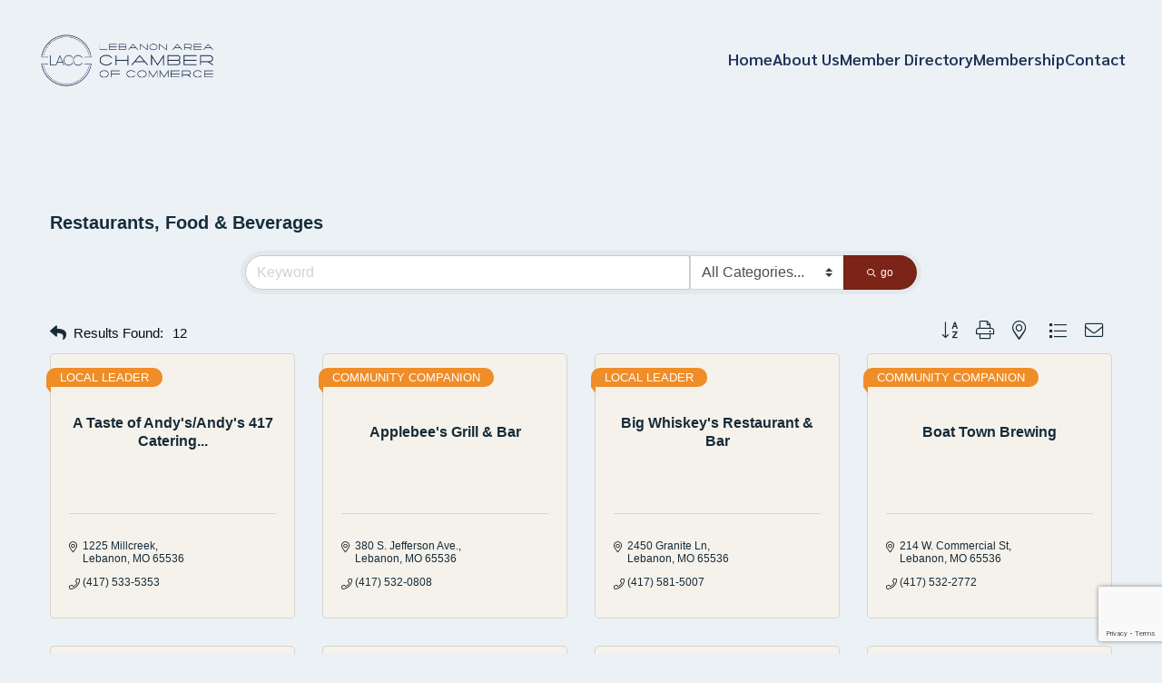

--- FILE ---
content_type: text/html; charset=utf-8
request_url: https://members.lebmochamber.com/list/ql/restaurants-food-beverages-22
body_size: 13499
content:

<!DOCTYPE html><!-- This site was created in Webflow. https://webflow.com --><!-- Last Published: Tue Sep 30 2025 14:31:17 GMT+0000 (Coordinated Universal Time) --><html data-wf-domain="www.lebmochamber.com" data-wf-page="655ba6150b1fa9201ad4d0ff" data-wf-site="654271d53b22de8a2deb6ff7"><head>
<!-- start injected HTML (CCID=1678) -->
<!-- page template: https://www.lebmochamber.com/chamber-master -->
<base href="https://www.lebmochamber.com/" />
<meta name="keywords" content="Lebanon Area Chamber of Commerce,Lebanon,directory,business search,member search" />
<meta name="description" content="Lebanon Area Chamber of Commerce | Restaurants, Food &amp; Beverages" />
<link href="https://members.lebmochamber.com/integration/customerdefinedcss?_=_bWN1w2" rel="stylesheet" type="text/css" />
<!-- link for rss not inserted -->
<link rel="canonical" href="https://members.lebmochamber.com/list/ql/restaurants-food-beverages-22" />
<!-- end injected HTML -->
<meta charset="utf-8"/><title>Restaurants, Food & Beverages QuickLink Category | Lebanon Area Chamber of Commerce</title><meta content="Untitled" property="twitter:title"/><meta content="width=device-width, initial-scale=1" name="viewport"/><meta content="Webflow" name="generator"/><link href="https://cdn.prod.website-files.com/654271d53b22de8a2deb6ff7/css/chamber-of-commerce-b9f6af.webflow.shared.035654a62.css" rel="stylesheet" type="text/css"/><link href="https://fonts.googleapis.com" rel="preconnect"/><link href="https://fonts.gstatic.com" rel="preconnect" crossorigin="anonymous"/><script src="https://ajax.googleapis.com/ajax/libs/webfont/1.6.26/webfont.js" type="text/javascript"></script><script type="text/javascript">WebFont.load({  google: {    families: ["Sarabun:300,regular,500,600,700,800"]  }});</script><script type="text/javascript">!function(o,c){var n=c.documentElement,t=" w-mod-";n.className+=t+"js",("ontouchstart"in o||o.DocumentTouch&&c instanceof DocumentTouch)&&(n.className+=t+"touch")}(window,document);</script><link href="https://cdn.prod.website-files.com/654271d53b22de8a2deb6ff7/65ba6e2af7deed0160a73fc1_favicon.png" rel="shortcut icon" type="image/x-icon"/><link href="https://cdn.prod.website-files.com/654271d53b22de8a2deb6ff7/65ba6e1d4ef6327fe015438f_webclip.png" rel="apple-touch-icon"/>    <!-- jQuery first, then Popper.js, then Bootstrap JS -->
    <script src="https://code.jquery.com/jquery-3.7.1.min.js" crossorigin="anonymous"></script>
    <script type="text/javascript" src="https://code.jquery.com/ui/1.13.2/jquery-ui.min.js"></script>
<script src="https://members.lebmochamber.com/Content/bundles/SEO4?v=jX-Yo1jNxYBrX6Ffq1gbxQahkKjKjLSiGjCSMnG9UuU1"></script>
    <script type="text/javascript" src="https://ajax.aspnetcdn.com/ajax/globalize/0.1.1/globalize.min.js"></script>
    <script type="text/javascript" src="https://ajax.aspnetcdn.com/ajax/globalize/0.1.1/cultures/globalize.culture.en-US.js"></script>
    <!-- Required meta tags -->
    <meta charset="utf-8">
    <meta name="viewport" content="width=device-width, initial-scale=1, shrink-to-fit=no">
    <link rel="stylesheet" href="https://code.jquery.com/ui/1.13.2/themes/base/jquery-ui.css" type="text/css" media="all" />
    <script type="text/javascript">
        var MNI = MNI || {};
        MNI.CurrentCulture = 'en-US';
        MNI.CultureDateFormat = 'M/d/yyyy';
        MNI.BaseUrl = 'https://members.lebmochamber.com';
        MNI.jQuery = jQuery.noConflict(true);
        MNI.Page = {
            Domain: 'members.lebmochamber.com',
            Context: 212,
            Category: 22,
            Member: null,
            MemberPagePopup: true
        };
        MNI.LayoutPromise = new Promise(function (resolve) {
            MNI.LayoutResolution = resolve;
        });
        MNI.MemberFilterUrl = 'list';
    </script>


    <script src="https://www.google.com/recaptcha/enterprise.js?render=6LfI_T8rAAAAAMkWHrLP_GfSf3tLy9tKa839wcWa" async defer></script>
    <script>

        const SITE_KEY = '6LfI_T8rAAAAAMkWHrLP_GfSf3tLy9tKa839wcWa';

        // Repeatedly check if grecaptcha has been loaded, and call the callback once it's available
        function waitForGrecaptcha(callback, retries = 10, interval = 1000) {
            if (typeof grecaptcha !== 'undefined' && grecaptcha.enterprise.execute) {
                callback();
            } else if (retries > 0) { 
                setTimeout(() => {
                    waitForGrecaptcha(callback, retries - 1, interval);
                }, interval);
            } else {
                console.error("grecaptcha is not available after multiple attempts");
            }
        }

        // Generates a reCAPTCHA v3 token using grecaptcha.enterprise and injects it into the given form.
        // If the token input doesn't exist, it creates one. Then it executes the callback with the token.
        function setReCaptchaToken(formElement, callback, action = 'submit') {
            grecaptcha.enterprise.ready(function () {
                grecaptcha.enterprise.execute(SITE_KEY, { action: action }).then(function (token) {

                    MNI.jQuery(function ($) {
                        let input = $(formElement).find("input[name='g-recaptcha-v3']");

                        if (input.length === 0) {
                            input = $('<input>', {
                                type: 'hidden',
                                name: 'g-recaptcha-v3',
                                value: token
                            });
                            $(formElement).append(input);
                        }
                        else
                            $(input).val(token);

                        if (typeof callback === 'function') callback(token);
                    })

                });
            });
        }

    </script>




<script src="https://members.lebmochamber.com/Content/bundles/MNI?v=34V3-w6z5bLW9Yl7pjO3C5tja0TdKeHFrpRQ0eCPbz81"></script>

    <script type="text/javascript" src="https://maps.googleapis.com/maps/api/js?v=3&key=AIzaSyAACLyaFddZFsbbsMCsSY4lq7g6N4ycArE"></script>
    <!-- Bootstrap CSS -->
    <link type="text/css" href="https://members.lebmochamber.com/Content/SEO4/css/bootstrap/bootstrap-ns.min.css" rel="stylesheet" />
<link href="https://members.lebmochamber.com/Content/SEO4/css/fontawesome/css/fa.bundle?v=ruPA372u21djZ69Q5Ysnch4rq1PR55j8o6h6btgP60M1" rel="stylesheet"/>
<link href="https://members.lebmochamber.com/Content/SEO4/css/v4-module.bundle?v=teKUclOSNwyO4iQ2s3q00X0U2jxs0Mkz0T6S0f4p_241" rel="stylesheet"/>
<meta name="referrer" content="origin" /></head><body><div data-animation="default" data-collapse="medium" data-duration="400" data-easing="ease-in-out" data-easing2="ease-in-out" data-doc-height="1" role="banner" class="navbar w-nav"><div class="container w-container"><div class="navbar-wrapper"><a href="/" class="brand-hero w-nav-brand"><img src="https://cdn.prod.website-files.com/654271d53b22de8a2deb6ff7/65427233a4d8412cc7d941bd_Logo-blue.webp" loading="lazy" alt="" class="nav-logo"/></a><nav role="navigation" class="nav-menu w-nav-menu"><div class="line-menu-mobile"></div><div data-w-id="8f5a42e3-aafe-51a9-a18f-c582929e90c1" class="nav-hero"><a href="/" class="nav-link w-nav-link">Home</a><div class="nav-underline"></div></div><div data-w-id="8f5a42e3-aafe-51a9-a18f-c582929e90c5" class="nav-hero"><a href="/about-us" class="nav-link w-nav-link">About Us</a><div class="nav-underline"></div></div><div data-w-id="8f5a42e3-aafe-51a9-a18f-c582929e90c9" class="nav-hero"><a href="https://members.lebmochamber.com/list/" class="nav-link w-nav-link">Member Directory</a><div class="nav-underline"></div></div><div data-w-id="8f5a42e3-aafe-51a9-a18f-c582929e90cd" class="nav-hero"><a href="/chamber-membership" class="nav-link w-nav-link">Membership</a><div class="nav-underline"></div></div><div data-w-id="8f5a42e3-aafe-51a9-a18f-c582929e90d1" class="nav-hero"><div class="nav-underline"></div></div><div data-w-id="8f5a42e3-aafe-51a9-a18f-c582929e90d5" class="nav-hero"><a href="/contact-us" class="nav-link w-nav-link">Contact</a><div class="nav-underline"></div></div><div data-w-id="427a47e0-3766-f9d9-3182-a257a4a16ef5" class="nav-hero"><div class="nav-underline"></div></div></nav><div data-w-id="8f5a42e3-aafe-51a9-a18f-c582929e90d9" class="menu-button w-nav-button"><div data-is-ix2-target="1" class="menu-lottie" data-w-id="8f5a42e3-aafe-51a9-a18f-c582929e90da" data-animation-type="lottie" data-src="https://cdn.prod.website-files.com/654271d53b22de8a2deb6ff7/6543bf57cff3e795247b3c4f_animation_lohc7fku.json" data-loop="0" data-direction="1" data-autoplay="0" data-renderer="svg" data-default-duration="1.6166666666666667" data-duration="0" data-ix2-initial-state="0"></div></div></div></div></div><section class="chamber-template-section"><div class="container"><div class="embed-chamber w-embed">    <div id="gzns">
        



<div class="container-fluid gz-search-results">

    <!-- pagetitle and deals buttons row, deals buttons are now removed but leaving div incase we add back in -->
    <div class="d-flex w-100 gz-pagetitle-dealsbuttons">
        <div class="flex-grow-1 gz-pagetitle">
            <h1>Restaurants, Food &amp; Beverages</h1>
        </div>
        

<div class="gz-dealsbuttons"></div>

    </div>

    <!--banner ad -->
        

<!-- search bar on several pages, internal components mostly the same but internal components differ-->
  <div class="row gz-directory-search-filters">
        <div class="col">
<form action="https://members.lebmochamber.com/list/ql/restaurants-food-beverages-22" id="SearchForm" method="get">                <div class="input-group gz-search-filters">
                <input for="search" type="text" class="form-control gz-search-keyword member-typeahead" aria-label="Search by keyword" placeholder="Keyword" name="q">
                    <select name="c" class="custom-select gz-search-category" id="category-select" aria-label="Search by Category">
                        <option value="" selected>All Categories...</option>
                        <option  data-slug-id="bakeries-13" value="13">Bakeries</option><option  data-slug-id="catering-14" value="14">Catering</option><option  data-slug-id="food-vendor-122" value="122">Food Vendor</option><option  data-slug-id="liquor-wine-beer-100" value="100">Liquor, Wine, Beer</option><option  data-slug-id="restaurant-66" value="66">Restaurant</option>
                    </select>
                                
                
                
                
                <span><input type="hidden" name="sa" value="False" /></span>
                <div class="input-group-append">
                    <button class="btn gz-search-btn" type="submit" role="search" aria-label="Search Submit"><i class="gz-far gz-fa-search"></i>go</button>
                </div>
                </div>
</form>            <!-- badge pills, these display if keyword or items in search are selected, not sure if they only need to display on the results page or both the main page and results -->    
            <div class="gz-search-pills">
                
                
            </div>   
            <input type="hidden" name="catgId" id="catgId" />
        </div>    
  </div>

       <input type="hidden" name="qlId" id="qlId" value="22" />
       <!-- results count and sort -->
      <div class="row gz-toolbar">
          <div class="col">
               <div class="btn-toolbar justify-content-between gz-results-toolbar" role="toolbar" aria-label="Toolbar with button groups">
                    <div class="input-group gz-results-found">
                         <div class="input-group-text gz-results-found-text" id="results-found">
							  <a class="gz-page-return" href="https://members.lebmochamber.com/list" role="button" title="Back to Search"><i class="gz-fas gz-fa-reply"></i></a>
                              <span class="gz-subtitle gz-results-title">Results Found: </span>
                              <span class="gz-subtitle gz-results-count">12</span>
                         </div>
                    </div>
                    <div class="gz-toolbar-buttons" >
                         <div class="btn-group gz-toolbar-group" role="group" aria-describedby="buttongroup" id="sorting"><span id="buttongroup" class="sr-only">Button group with nested dropdown</span>
                                  <a type="button" class="gz-sort-alpha" role="button" title="Sort by A-Z" href="https://members.lebmochamber.com/list/ql/restaurants-food-beverages-22?o=alpha"><i class="gz-fal gz-fa-sort-alpha-down"></i><i class="gz-fal gz-fa-sort-alpha-up"></i><i class="gz-fal gz-fa-sort-numeric-down"></i></a>

                              <a class="gz-toolbar-btn" role="button" rel="nofollow" href="https://members.lebmochamber.com/list/ql/restaurants-food-beverages-22?rendermode=print" title="Print" onclick="return!MNI.Window.Print(this)"><i class="gz-fal gz-fa-print"></i></a>
                              <a class="gz-toolbar-btn" role="button" href="https://members.lebmochamber.com/list/ql/restaurants-food-beverages-22?o=&amp;dm=True" title="View on Map"><i class="gz-fal gz-fa-map-marker-alt"></i></a>
                              <a href="#" class="gz-view-btn gz-cards-view gz-toolbar-btn active" role="button" title="Card View"><i class="gz-fal gz-fa-th"></i></a>
                              <a href="#" class="gz-view-btn gz-list-view gz-toolbar-btn" role="button" title="List View"><i class="gz-fal gz-fa-list"></i></a>
                                  <form id="gz-directory-contactform" action="https://members.lebmochamber.com/inforeq/contactmembers" method="post" target="_blank" style="display:inline">
                                    <input type="hidden" name="targets" value="1655|3085|3083|1582|3153|1769|3136|1950|52|143|3163|1961" />
                                    <input type="hidden" name="command" value="addMembers" />
                                    <a class="gz-toolbar-btn" role="button" href="#" title="Contact These Businesses"><i class="gz-fal gz-fa-envelope"></i></a>
                                  </form>
                         </div>
                    </div>
               </div>
          </div>
      </div>
<div class="row gz-cards gz-results-cards">
    <!-- start of first card, use this markup and repeat for each one-->
    <div class="gz-list-card-wrapper col-sm-6 col-md-4">

<script type="text/javascript">
    MNI.jQuery(function ($) {
        $(document).ready(function () {
            $('.gz-member-description').hover(
                function () {
                    var descElem = $(this);
                    var toolTipElem = descElem.parent().find('.tooltiptext');
                    var tolerance = 5; // The following check needs some tolerance due to varying pixel sizes setup
                    var isTruncated = descElem[0].scrollHeight > (descElem[0].clientHeight + tolerance);
                    if (isTruncated) toolTipElem.addClass('show');
                });
            $('.gz-list-card-wrapper .card-body').hover(
                function () {
                    // Do nothing. Hover In handled in above element selector. Hover Out handled below
                },
                function () {
                    $(this).parent().find('.tooltiptext.show').removeClass('show');
                }
            );
        });
    });
</script>
<div class="card gz-results-card gz-web-participation-10 gz-no-logo gz-nonsponsor" data-memid="1655" data-gz-wp="Basic">
    <div class="card-header">
        <a href="https://members.lebmochamber.com/list/member/a-taste-of-andy-s-andy-s-417-catering-1655" target="_blank" alt="A Taste of Andy&#39;s/Andy&#39;s 417 Catering ">
                <span class="gz-img-placeholder">A Taste of Andy&#39;s/Andy&#39;s 417 Catering...</span>
            </a>
        <!-- if no image, omit img and display span of text <span class="gz-img-placeholder">Charter Communications</span> -->
        <!--if membership type display span, add class of membership type next to .gz-membership-type -->
        <span membership-type="10" class="gz-membership-type gz-mt-local-leader">Local Leader</span>
    </div>
    <div class="card-body gz-card-top">
        <h5 class="card-title gz-card-title" itemprop="name">
            <a href="https://members.lebmochamber.com/list/member/a-taste-of-andy-s-andy-s-417-catering-1655" target="_blank" alt="A Taste of Andy&#39;s/Andy&#39;s 417 Catering ">A Taste of Andy&#39;s/Andy&#39;s 417 Catering </a>
        </h5>
    </div>
    <div class="card-body gz-results-card-body">
        <ul class="list-group list-group-flush">
                <li class="list-group-item gz-card-address">
                    <a href="https://www.google.com/maps?q=1225%20Millcreek,%20Lebanon,%20MO,%2065536" onclick="MNI.Hit.MemberMap(1655)" target="_blank" class="card-link">
                        <i class="gz-fal gz-fa-map-marker-alt"></i>
                        <span class="gz-street-address" itemprop="streetAddress">1225 Millcreek</span>
                        
                        
                        
                        <div itemprop="citystatezip">
                            <span class="gz-address-city">Lebanon</span>
                            <span>MO</span>
                            <span>65536</span>
                        </div>
                    </a>
                </li>
            <li class="list-group-item gz-card-phone">
                <a href="tel:4175335353" class="card-link"><i class="gz-fal gz-fa-phone"></i><span>(417) 533-5353</span></a>
            </li>
            
        </ul>
    </div>
    <!--if membership deals buttons are activated display card footer, if not omit entire footer-->
</div>
</div><div class="gz-list-card-wrapper col-sm-6 col-md-4">

<script type="text/javascript">
    MNI.jQuery(function ($) {
        $(document).ready(function () {
            $('.gz-member-description').hover(
                function () {
                    var descElem = $(this);
                    var toolTipElem = descElem.parent().find('.tooltiptext');
                    var tolerance = 5; // The following check needs some tolerance due to varying pixel sizes setup
                    var isTruncated = descElem[0].scrollHeight > (descElem[0].clientHeight + tolerance);
                    if (isTruncated) toolTipElem.addClass('show');
                });
            $('.gz-list-card-wrapper .card-body').hover(
                function () {
                    // Do nothing. Hover In handled in above element selector. Hover Out handled below
                },
                function () {
                    $(this).parent().find('.tooltiptext.show').removeClass('show');
                }
            );
        });
    });
</script>
<div class="card gz-results-card gz-web-participation-10 gz-no-logo gz-nonsponsor" data-memid="3085" data-gz-wp="Basic">
    <div class="card-header">
        <a href="https://members.lebmochamber.com/list/member/applebee-s-grill-bar-3085" target="_blank" alt="Applebee&#39;s Grill &amp; Bar">
                <span class="gz-img-placeholder">Applebee&#39;s Grill &amp; Bar</span>
            </a>
        <!-- if no image, omit img and display span of text <span class="gz-img-placeholder">Charter Communications</span> -->
        <!--if membership type display span, add class of membership type next to .gz-membership-type -->
        <span membership-type="10" class="gz-membership-type gz-mt-community-companion">Community Companion</span>
    </div>
    <div class="card-body gz-card-top">
        <h5 class="card-title gz-card-title" itemprop="name">
            <a href="https://members.lebmochamber.com/list/member/applebee-s-grill-bar-3085" target="_blank" alt="Applebee&#39;s Grill &amp; Bar">Applebee&#39;s Grill &amp; Bar</a>
        </h5>
    </div>
    <div class="card-body gz-results-card-body">
        <ul class="list-group list-group-flush">
                <li class="list-group-item gz-card-address">
                    <a href="https://www.google.com/maps?q=380%20S.%20Jefferson%20Ave.,%20Lebanon,%20MO,%2065536" onclick="MNI.Hit.MemberMap(3085)" target="_blank" class="card-link">
                        <i class="gz-fal gz-fa-map-marker-alt"></i>
                        <span class="gz-street-address" itemprop="streetAddress">380 S. Jefferson Ave.</span>
                        
                        
                        
                        <div itemprop="citystatezip">
                            <span class="gz-address-city">Lebanon</span>
                            <span>MO</span>
                            <span>65536</span>
                        </div>
                    </a>
                </li>
            <li class="list-group-item gz-card-phone">
                <a href="tel:4175320808" class="card-link"><i class="gz-fal gz-fa-phone"></i><span>(417) 532-0808</span></a>
            </li>
            
        </ul>
    </div>
    <!--if membership deals buttons are activated display card footer, if not omit entire footer-->
</div>
</div><div class="gz-list-card-wrapper col-sm-6 col-md-4">

<script type="text/javascript">
    MNI.jQuery(function ($) {
        $(document).ready(function () {
            $('.gz-member-description').hover(
                function () {
                    var descElem = $(this);
                    var toolTipElem = descElem.parent().find('.tooltiptext');
                    var tolerance = 5; // The following check needs some tolerance due to varying pixel sizes setup
                    var isTruncated = descElem[0].scrollHeight > (descElem[0].clientHeight + tolerance);
                    if (isTruncated) toolTipElem.addClass('show');
                });
            $('.gz-list-card-wrapper .card-body').hover(
                function () {
                    // Do nothing. Hover In handled in above element selector. Hover Out handled below
                },
                function () {
                    $(this).parent().find('.tooltiptext.show').removeClass('show');
                }
            );
        });
    });
</script>
<div class="card gz-results-card gz-web-participation-10 gz-no-logo gz-nonsponsor" data-memid="3083" data-gz-wp="Basic">
    <div class="card-header">
        <a href="https://members.lebmochamber.com/list/member/big-whiskey-s-restaurant-bar-3083" target="_blank" alt="Big Whiskey&#39;s Restaurant &amp; Bar">
                <span class="gz-img-placeholder">Big Whiskey&#39;s Restaurant &amp; Bar</span>
            </a>
        <!-- if no image, omit img and display span of text <span class="gz-img-placeholder">Charter Communications</span> -->
        <!--if membership type display span, add class of membership type next to .gz-membership-type -->
        <span membership-type="10" class="gz-membership-type gz-mt-local-leader">Local Leader</span>
    </div>
    <div class="card-body gz-card-top">
        <h5 class="card-title gz-card-title" itemprop="name">
            <a href="https://members.lebmochamber.com/list/member/big-whiskey-s-restaurant-bar-3083" target="_blank" alt="Big Whiskey&#39;s Restaurant &amp; Bar">Big Whiskey&#39;s Restaurant &amp; Bar</a>
        </h5>
    </div>
    <div class="card-body gz-results-card-body">
        <ul class="list-group list-group-flush">
                <li class="list-group-item gz-card-address">
                    <a href="https://www.google.com/maps?q=2450%20Granite%20Ln,%20Lebanon,%20MO,%2065536" onclick="MNI.Hit.MemberMap(3083)" target="_blank" class="card-link">
                        <i class="gz-fal gz-fa-map-marker-alt"></i>
                        <span class="gz-street-address" itemprop="streetAddress">2450 Granite Ln</span>
                        
                        
                        
                        <div itemprop="citystatezip">
                            <span class="gz-address-city">Lebanon</span>
                            <span>MO</span>
                            <span>65536</span>
                        </div>
                    </a>
                </li>
            <li class="list-group-item gz-card-phone">
                <a href="tel:4175815007" class="card-link"><i class="gz-fal gz-fa-phone"></i><span>(417) 581-5007</span></a>
            </li>
            
        </ul>
    </div>
    <!--if membership deals buttons are activated display card footer, if not omit entire footer-->
</div>
</div><div class="gz-list-card-wrapper col-sm-6 col-md-4">

<script type="text/javascript">
    MNI.jQuery(function ($) {
        $(document).ready(function () {
            $('.gz-member-description').hover(
                function () {
                    var descElem = $(this);
                    var toolTipElem = descElem.parent().find('.tooltiptext');
                    var tolerance = 5; // The following check needs some tolerance due to varying pixel sizes setup
                    var isTruncated = descElem[0].scrollHeight > (descElem[0].clientHeight + tolerance);
                    if (isTruncated) toolTipElem.addClass('show');
                });
            $('.gz-list-card-wrapper .card-body').hover(
                function () {
                    // Do nothing. Hover In handled in above element selector. Hover Out handled below
                },
                function () {
                    $(this).parent().find('.tooltiptext.show').removeClass('show');
                }
            );
        });
    });
</script>
<div class="card gz-results-card gz-web-participation-10 gz-no-logo gz-nonsponsor" data-memid="1582" data-gz-wp="Basic">
    <div class="card-header">
        <a href="https://members.lebmochamber.com/list/member/boat-town-brewing-1582" target="_blank" alt="Boat Town Brewing">
                <span class="gz-img-placeholder">Boat Town Brewing</span>
            </a>
        <!-- if no image, omit img and display span of text <span class="gz-img-placeholder">Charter Communications</span> -->
        <!--if membership type display span, add class of membership type next to .gz-membership-type -->
        <span membership-type="10" class="gz-membership-type gz-mt-community-companion">Community Companion</span>
    </div>
    <div class="card-body gz-card-top">
        <h5 class="card-title gz-card-title" itemprop="name">
            <a href="https://members.lebmochamber.com/list/member/boat-town-brewing-1582" target="_blank" alt="Boat Town Brewing">Boat Town Brewing</a>
        </h5>
    </div>
    <div class="card-body gz-results-card-body">
        <ul class="list-group list-group-flush">
                <li class="list-group-item gz-card-address">
                    <a href="https://www.google.com/maps?q=214%20W.%20Commercial%20St,%20Lebanon,%20MO,%2065536" onclick="MNI.Hit.MemberMap(1582)" target="_blank" class="card-link">
                        <i class="gz-fal gz-fa-map-marker-alt"></i>
                        <span class="gz-street-address" itemprop="streetAddress">214 W. Commercial St</span>
                        
                        
                        
                        <div itemprop="citystatezip">
                            <span class="gz-address-city">Lebanon</span>
                            <span>MO</span>
                            <span>65536</span>
                        </div>
                    </a>
                </li>
            <li class="list-group-item gz-card-phone">
                <a href="tel:4175322772" class="card-link"><i class="gz-fal gz-fa-phone"></i><span>(417) 532-2772</span></a>
            </li>
            
        </ul>
    </div>
    <!--if membership deals buttons are activated display card footer, if not omit entire footer-->
</div>
</div><div class="gz-list-card-wrapper col-sm-6 col-md-4">

<script type="text/javascript">
    MNI.jQuery(function ($) {
        $(document).ready(function () {
            $('.gz-member-description').hover(
                function () {
                    var descElem = $(this);
                    var toolTipElem = descElem.parent().find('.tooltiptext');
                    var tolerance = 5; // The following check needs some tolerance due to varying pixel sizes setup
                    var isTruncated = descElem[0].scrollHeight > (descElem[0].clientHeight + tolerance);
                    if (isTruncated) toolTipElem.addClass('show');
                });
            $('.gz-list-card-wrapper .card-body').hover(
                function () {
                    // Do nothing. Hover In handled in above element selector. Hover Out handled below
                },
                function () {
                    $(this).parent().find('.tooltiptext.show').removeClass('show');
                }
            );
        });
    });
</script>
<div class="card gz-results-card gz-web-participation-10 gz-no-logo gz-nonsponsor" data-memid="3153" data-gz-wp="Basic">
    <div class="card-header">
        <a href="https://members.lebmochamber.com/list/member/bramble-springs-bakery-3153" target="_blank" alt="Bramble Springs Bakery">
                <span class="gz-img-placeholder">Bramble Springs Bakery</span>
            </a>
        <!-- if no image, omit img and display span of text <span class="gz-img-placeholder">Charter Communications</span> -->
        <!--if membership type display span, add class of membership type next to .gz-membership-type -->
        <span membership-type="10" class="gz-membership-type gz-mt-community-companion">Community Companion</span>
    </div>
    <div class="card-body gz-card-top">
        <h5 class="card-title gz-card-title" itemprop="name">
            <a href="https://members.lebmochamber.com/list/member/bramble-springs-bakery-3153" target="_blank" alt="Bramble Springs Bakery">Bramble Springs Bakery</a>
        </h5>
    </div>
    <div class="card-body gz-results-card-body">
        <ul class="list-group list-group-flush">
                <li class="list-group-item gz-card-address">
                    <a href="https://www.google.com/maps?q=108%20Commercial%20St,%20Lebanon,%20MO,%2065536" onclick="MNI.Hit.MemberMap(3153)" target="_blank" class="card-link">
                        <i class="gz-fal gz-fa-map-marker-alt"></i>
                        <span class="gz-street-address" itemprop="streetAddress">108 Commercial St</span>
                        
                        
                        
                        <div itemprop="citystatezip">
                            <span class="gz-address-city">Lebanon</span>
                            <span>MO</span>
                            <span>65536</span>
                        </div>
                    </a>
                </li>
            <li class="list-group-item gz-card-phone">
                <a href="tel:4177182066" class="card-link"><i class="gz-fal gz-fa-phone"></i><span>(417) 718-2066</span></a>
            </li>
            
        </ul>
    </div>
    <!--if membership deals buttons are activated display card footer, if not omit entire footer-->
</div>
</div><div class="gz-list-card-wrapper col-sm-6 col-md-4">

<script type="text/javascript">
    MNI.jQuery(function ($) {
        $(document).ready(function () {
            $('.gz-member-description').hover(
                function () {
                    var descElem = $(this);
                    var toolTipElem = descElem.parent().find('.tooltiptext');
                    var tolerance = 5; // The following check needs some tolerance due to varying pixel sizes setup
                    var isTruncated = descElem[0].scrollHeight > (descElem[0].clientHeight + tolerance);
                    if (isTruncated) toolTipElem.addClass('show');
                });
            $('.gz-list-card-wrapper .card-body').hover(
                function () {
                    // Do nothing. Hover In handled in above element selector. Hover Out handled below
                },
                function () {
                    $(this).parent().find('.tooltiptext.show').removeClass('show');
                }
            );
        });
    });
</script>
<div class="card gz-results-card gz-web-participation-10 gz-no-logo gz-nonsponsor" data-memid="1769" data-gz-wp="Basic">
    <div class="card-header">
        <a href="https://members.lebmochamber.com/list/member/cafe-judes-1769" target="_blank" alt="Cafe Judes">
                <span class="gz-img-placeholder">Cafe Judes</span>
            </a>
        <!-- if no image, omit img and display span of text <span class="gz-img-placeholder">Charter Communications</span> -->
        <!--if membership type display span, add class of membership type next to .gz-membership-type -->
        <span membership-type="10" class="gz-membership-type gz-mt-community-companion">Community Companion</span>
    </div>
    <div class="card-body gz-card-top">
        <h5 class="card-title gz-card-title" itemprop="name">
            <a href="https://members.lebmochamber.com/list/member/cafe-judes-1769" target="_blank" alt="Cafe Judes">Cafe Judes</a>
        </h5>
    </div>
    <div class="card-body gz-results-card-body">
        <ul class="list-group list-group-flush">
                <li class="list-group-item gz-card-address">
                    <a href="https://www.google.com/maps?q=116B%20W.%20Commercial%20Street,%20Lebanon,%20MO,%2065536" onclick="MNI.Hit.MemberMap(1769)" target="_blank" class="card-link">
                        <i class="gz-fal gz-fa-map-marker-alt"></i>
                        <span class="gz-street-address" itemprop="streetAddress">116B W. Commercial Street</span>
                        
                        
                        
                        <div itemprop="citystatezip">
                            <span class="gz-address-city">Lebanon</span>
                            <span>MO</span>
                            <span>65536</span>
                        </div>
                    </a>
                </li>
            <li class="list-group-item gz-card-phone">
                <a href="tel:4177183412" class="card-link"><i class="gz-fal gz-fa-phone"></i><span>(417) 718-3412</span></a>
            </li>
            
        </ul>
    </div>
    <!--if membership deals buttons are activated display card footer, if not omit entire footer-->
</div>
</div><div class="gz-list-card-wrapper col-sm-6 col-md-4">

<script type="text/javascript">
    MNI.jQuery(function ($) {
        $(document).ready(function () {
            $('.gz-member-description').hover(
                function () {
                    var descElem = $(this);
                    var toolTipElem = descElem.parent().find('.tooltiptext');
                    var tolerance = 5; // The following check needs some tolerance due to varying pixel sizes setup
                    var isTruncated = descElem[0].scrollHeight > (descElem[0].clientHeight + tolerance);
                    if (isTruncated) toolTipElem.addClass('show');
                });
            $('.gz-list-card-wrapper .card-body').hover(
                function () {
                    // Do nothing. Hover In handled in above element selector. Hover Out handled below
                },
                function () {
                    $(this).parent().find('.tooltiptext.show').removeClass('show');
                }
            );
        });
    });
</script>
<div class="card gz-results-card gz-web-participation-10 gz-no-logo gz-nonsponsor" data-memid="3136" data-gz-wp="Basic">
    <div class="card-header">
        <a href="https://members.lebmochamber.com/list/member/carmen-s-3136" target="_blank" alt="Carmen&#39;s">
                <span class="gz-img-placeholder">Carmen&#39;s</span>
            </a>
        <!-- if no image, omit img and display span of text <span class="gz-img-placeholder">Charter Communications</span> -->
        <!--if membership type display span, add class of membership type next to .gz-membership-type -->
        <span membership-type="10" class="gz-membership-type gz-mt-community-companion">Community Companion</span>
    </div>
    <div class="card-body gz-card-top">
        <h5 class="card-title gz-card-title" itemprop="name">
            <a href="https://members.lebmochamber.com/list/member/carmen-s-3136" target="_blank" alt="Carmen&#39;s">Carmen&#39;s</a>
        </h5>
    </div>
    <div class="card-body gz-results-card-body">
        <ul class="list-group list-group-flush">
                <li class="list-group-item gz-card-address">
                    <a href="https://www.google.com/maps?q=229%20Commercial%20St.,%20Lebanon,%20MO,%2065536" onclick="MNI.Hit.MemberMap(3136)" target="_blank" class="card-link">
                        <i class="gz-fal gz-fa-map-marker-alt"></i>
                        <span class="gz-street-address" itemprop="streetAddress">229 Commercial St.</span>
                        
                        
                        
                        <div itemprop="citystatezip">
                            <span class="gz-address-city">Lebanon</span>
                            <span>MO</span>
                            <span>65536</span>
                        </div>
                    </a>
                </li>
            
            
        </ul>
    </div>
    <!--if membership deals buttons are activated display card footer, if not omit entire footer-->
</div>
</div><div class="gz-list-card-wrapper col-sm-6 col-md-4">

<script type="text/javascript">
    MNI.jQuery(function ($) {
        $(document).ready(function () {
            $('.gz-member-description').hover(
                function () {
                    var descElem = $(this);
                    var toolTipElem = descElem.parent().find('.tooltiptext');
                    var tolerance = 5; // The following check needs some tolerance due to varying pixel sizes setup
                    var isTruncated = descElem[0].scrollHeight > (descElem[0].clientHeight + tolerance);
                    if (isTruncated) toolTipElem.addClass('show');
                });
            $('.gz-list-card-wrapper .card-body').hover(
                function () {
                    // Do nothing. Hover In handled in above element selector. Hover Out handled below
                },
                function () {
                    $(this).parent().find('.tooltiptext.show').removeClass('show');
                }
            );
        });
    });
</script>
<div class="card gz-results-card gz-web-participation-10 gz-no-logo gz-nonsponsor" data-memid="1950" data-gz-wp="Basic">
    <div class="card-header">
        <a href="https://members.lebmochamber.com/list/member/covell-1950" target="_blank" alt="Covell">
                <span class="gz-img-placeholder">Covell</span>
            </a>
        <!-- if no image, omit img and display span of text <span class="gz-img-placeholder">Charter Communications</span> -->
        <!--if membership type display span, add class of membership type next to .gz-membership-type -->
        <span membership-type="10" class="gz-membership-type gz-mt-community-companion">Community Companion</span>
    </div>
    <div class="card-body gz-card-top">
        <h5 class="card-title gz-card-title" itemprop="name">
            <a href="https://members.lebmochamber.com/list/member/covell-1950" target="_blank" alt="Covell">Covell</a>
        </h5>
    </div>
    <div class="card-body gz-results-card-body">
        <ul class="list-group list-group-flush">
                <li class="list-group-item gz-card-address">
                    <a href="https://www.google.com/maps?q=227%20E.%20Commercial%20St,%20Lebanon,%20MO,%2065536" onclick="MNI.Hit.MemberMap(1950)" target="_blank" class="card-link">
                        <i class="gz-fal gz-fa-map-marker-alt"></i>
                        <span class="gz-street-address" itemprop="streetAddress">227 E. Commercial St</span>
                        
                        
                        
                        <div itemprop="citystatezip">
                            <span class="gz-address-city">Lebanon</span>
                            <span>MO</span>
                            <span>65536</span>
                        </div>
                    </a>
                </li>
            <li class="list-group-item gz-card-phone">
                <a href="tel:4175315677" class="card-link"><i class="gz-fal gz-fa-phone"></i><span>(417) 531-5677</span></a>
            </li>
            
        </ul>
    </div>
    <!--if membership deals buttons are activated display card footer, if not omit entire footer-->
</div>
</div><div class="gz-list-card-wrapper col-sm-6 col-md-4">

<script type="text/javascript">
    MNI.jQuery(function ($) {
        $(document).ready(function () {
            $('.gz-member-description').hover(
                function () {
                    var descElem = $(this);
                    var toolTipElem = descElem.parent().find('.tooltiptext');
                    var tolerance = 5; // The following check needs some tolerance due to varying pixel sizes setup
                    var isTruncated = descElem[0].scrollHeight > (descElem[0].clientHeight + tolerance);
                    if (isTruncated) toolTipElem.addClass('show');
                });
            $('.gz-list-card-wrapper .card-body').hover(
                function () {
                    // Do nothing. Hover In handled in above element selector. Hover Out handled below
                },
                function () {
                    $(this).parent().find('.tooltiptext.show').removeClass('show');
                }
            );
        });
    });
</script>
<div class="card gz-results-card gz-web-participation-10 gz-no-logo gz-nonsponsor" data-memid="52" data-gz-wp="Basic">
    <div class="card-header">
        <a href="https://members.lebmochamber.com/list/member/jonesy-s-travel-center-52" target="_blank" alt="Jonesy&#39;s Travel Center">
                <span class="gz-img-placeholder">Jonesy&#39;s Travel Center</span>
            </a>
        <!-- if no image, omit img and display span of text <span class="gz-img-placeholder">Charter Communications</span> -->
        <!--if membership type display span, add class of membership type next to .gz-membership-type -->
        <span membership-type="10" class="gz-membership-type gz-mt-local-leader">Local Leader</span>
    </div>
    <div class="card-body gz-card-top">
        <h5 class="card-title gz-card-title" itemprop="name">
            <a href="https://members.lebmochamber.com/list/member/jonesy-s-travel-center-52" target="_blank" alt="Jonesy&#39;s Travel Center">Jonesy&#39;s Travel Center</a>
        </h5>
    </div>
    <div class="card-body gz-results-card-body">
        <ul class="list-group list-group-flush">
                <li class="list-group-item gz-card-address">
                    <a href="https://www.google.com/maps?q=2031%20W.%20Elm,%20Lebanon,%20MO,%2065536" onclick="MNI.Hit.MemberMap(52)" target="_blank" class="card-link">
                        <i class="gz-fal gz-fa-map-marker-alt"></i>
                        <span class="gz-street-address" itemprop="streetAddress">2031 W. Elm</span>
                        
                        
                        
                        <div itemprop="citystatezip">
                            <span class="gz-address-city">Lebanon</span>
                            <span>MO</span>
                            <span>65536</span>
                        </div>
                    </a>
                </li>
            <li class="list-group-item gz-card-phone">
                <a href="tel:4175882281" class="card-link"><i class="gz-fal gz-fa-phone"></i><span>(417) 588-2281</span></a>
            </li>
            
        </ul>
    </div>
    <!--if membership deals buttons are activated display card footer, if not omit entire footer-->
</div>
</div><div class="gz-list-card-wrapper col-sm-6 col-md-4">

<script type="text/javascript">
    MNI.jQuery(function ($) {
        $(document).ready(function () {
            $('.gz-member-description').hover(
                function () {
                    var descElem = $(this);
                    var toolTipElem = descElem.parent().find('.tooltiptext');
                    var tolerance = 5; // The following check needs some tolerance due to varying pixel sizes setup
                    var isTruncated = descElem[0].scrollHeight > (descElem[0].clientHeight + tolerance);
                    if (isTruncated) toolTipElem.addClass('show');
                });
            $('.gz-list-card-wrapper .card-body').hover(
                function () {
                    // Do nothing. Hover In handled in above element selector. Hover Out handled below
                },
                function () {
                    $(this).parent().find('.tooltiptext.show').removeClass('show');
                }
            );
        });
    });
</script>
<div class="card gz-results-card gz-web-participation-10 gz-no-logo gz-nonsponsor" data-memid="143" data-gz-wp="Basic">
    <div class="card-header">
        <a href="https://members.lebmochamber.com/list/member/missouri-eagle-143" target="_blank" alt="Missouri Eagle">
                <span class="gz-img-placeholder">Missouri Eagle</span>
            </a>
        <!-- if no image, omit img and display span of text <span class="gz-img-placeholder">Charter Communications</span> -->
        <!--if membership type display span, add class of membership type next to .gz-membership-type -->
        <span membership-type="10" class="gz-membership-type gz-mt-business-builder">Business Builder</span>
    </div>
    <div class="card-body gz-card-top">
        <h5 class="card-title gz-card-title" itemprop="name">
            <a href="https://members.lebmochamber.com/list/member/missouri-eagle-143" target="_blank" alt="Missouri Eagle">Missouri Eagle</a>
        </h5>
    </div>
    <div class="card-body gz-results-card-body">
        <ul class="list-group list-group-flush">
                <li class="list-group-item gz-card-address">
                    <a href="https://www.google.com/maps?q=242%20Hwy%20MM%20,%20Lebanon,%20MO,%2065536" onclick="MNI.Hit.MemberMap(143)" target="_blank" class="card-link">
                        <i class="gz-fal gz-fa-map-marker-alt"></i>
                        <span class="gz-street-address" itemprop="streetAddress">242 Hwy MM </span>
                        
                        
                        
                        <div itemprop="citystatezip">
                            <span class="gz-address-city">Lebanon</span>
                            <span>MO</span>
                            <span>65536</span>
                        </div>
                    </a>
                </li>
            <li class="list-group-item gz-card-phone">
                <a href="tel:4175326157" class="card-link"><i class="gz-fal gz-fa-phone"></i><span>(417) 532-6157</span></a>
            </li>
            
        </ul>
    </div>
    <!--if membership deals buttons are activated display card footer, if not omit entire footer-->
</div>
</div><div class="gz-list-card-wrapper col-sm-6 col-md-4">

<script type="text/javascript">
    MNI.jQuery(function ($) {
        $(document).ready(function () {
            $('.gz-member-description').hover(
                function () {
                    var descElem = $(this);
                    var toolTipElem = descElem.parent().find('.tooltiptext');
                    var tolerance = 5; // The following check needs some tolerance due to varying pixel sizes setup
                    var isTruncated = descElem[0].scrollHeight > (descElem[0].clientHeight + tolerance);
                    if (isTruncated) toolTipElem.addClass('show');
                });
            $('.gz-list-card-wrapper .card-body').hover(
                function () {
                    // Do nothing. Hover In handled in above element selector. Hover Out handled below
                },
                function () {
                    $(this).parent().find('.tooltiptext.show').removeClass('show');
                }
            );
        });
    });
</script>
<div class="card gz-results-card gz-web-participation-10 gz-no-logo gz-nonsponsor" data-memid="3163" data-gz-wp="Basic">
    <div class="card-header">
        <a href="https://members.lebmochamber.com/list/member/quality-cleaners-3163" target="_blank" alt="Quality Cleaners">
                <span class="gz-img-placeholder">Quality Cleaners</span>
            </a>
        <!-- if no image, omit img and display span of text <span class="gz-img-placeholder">Charter Communications</span> -->
        <!--if membership type display span, add class of membership type next to .gz-membership-type -->
        <span membership-type="10" class="gz-membership-type gz-mt-community-companion">Community Companion</span>
    </div>
    <div class="card-body gz-card-top">
        <h5 class="card-title gz-card-title" itemprop="name">
            <a href="https://members.lebmochamber.com/list/member/quality-cleaners-3163" target="_blank" alt="Quality Cleaners">Quality Cleaners</a>
        </h5>
    </div>
    <div class="card-body gz-results-card-body">
        <ul class="list-group list-group-flush">
                <li class="list-group-item gz-card-address">
                    <a href="https://www.google.com/maps?q=700%20West%20Commercial%20St,%20Lebanon,%20Missouri,%20MO,%2065536" onclick="MNI.Hit.MemberMap(3163)" target="_blank" class="card-link">
                        <i class="gz-fal gz-fa-map-marker-alt"></i>
                        <span class="gz-street-address" itemprop="streetAddress">700 West Commercial St</span>
                        
                        
                        
                        <div itemprop="citystatezip">
                            <span class="gz-address-city">Lebanon, Missouri</span>
                            <span>MO</span>
                            <span>65536</span>
                        </div>
                    </a>
                </li>
            <li class="list-group-item gz-card-phone">
                <a href="tel:4175322881" class="card-link"><i class="gz-fal gz-fa-phone"></i><span>(417) 532-2881</span></a>
            </li>
            
        </ul>
    </div>
    <!--if membership deals buttons are activated display card footer, if not omit entire footer-->
</div>
</div><div class="gz-list-card-wrapper col-sm-6 col-md-4">

<script type="text/javascript">
    MNI.jQuery(function ($) {
        $(document).ready(function () {
            $('.gz-member-description').hover(
                function () {
                    var descElem = $(this);
                    var toolTipElem = descElem.parent().find('.tooltiptext');
                    var tolerance = 5; // The following check needs some tolerance due to varying pixel sizes setup
                    var isTruncated = descElem[0].scrollHeight > (descElem[0].clientHeight + tolerance);
                    if (isTruncated) toolTipElem.addClass('show');
                });
            $('.gz-list-card-wrapper .card-body').hover(
                function () {
                    // Do nothing. Hover In handled in above element selector. Hover Out handled below
                },
                function () {
                    $(this).parent().find('.tooltiptext.show').removeClass('show');
                }
            );
        });
    });
</script>
<div class="card gz-results-card gz-web-participation-10 gz-no-logo gz-nonsponsor" data-memid="1961" data-gz-wp="Basic">
    <div class="card-header">
        <a href="https://members.lebmochamber.com/list/member/t-s-redneck-steakhouse-1961" target="_blank" alt="T&#39;s Redneck Steakhouse">
                <span class="gz-img-placeholder">T&#39;s Redneck Steakhouse</span>
            </a>
        <!-- if no image, omit img and display span of text <span class="gz-img-placeholder">Charter Communications</span> -->
        <!--if membership type display span, add class of membership type next to .gz-membership-type -->
        <span membership-type="10" class="gz-membership-type gz-mt-community-companion">Community Companion</span>
    </div>
    <div class="card-body gz-card-top">
        <h5 class="card-title gz-card-title" itemprop="name">
            <a href="https://members.lebmochamber.com/list/member/t-s-redneck-steakhouse-1961" target="_blank" alt="T&#39;s Redneck Steakhouse">T&#39;s Redneck Steakhouse</a>
        </h5>
    </div>
    <div class="card-body gz-results-card-body">
        <ul class="list-group list-group-flush">
                <li class="list-group-item gz-card-address">
                    <a href="https://www.google.com/maps?q=221%20Evergreen%20Pkwy,%20Lebanon,%20MO,%2065536" onclick="MNI.Hit.MemberMap(1961)" target="_blank" class="card-link">
                        <i class="gz-fal gz-fa-map-marker-alt"></i>
                        <span class="gz-street-address" itemprop="streetAddress">221 Evergreen Pkwy</span>
                        
                        
                        
                        <div itemprop="citystatezip">
                            <span class="gz-address-city">Lebanon</span>
                            <span>MO</span>
                            <span>65536</span>
                        </div>
                    </a>
                </li>
            <li class="list-group-item gz-card-phone">
                <a href="tel:4175323519" class="card-link"><i class="gz-fal gz-fa-phone"></i><span>(417) 532-3519</span></a>
            </li>
            
        </ul>
    </div>
    <!--if membership deals buttons are activated display card footer, if not omit entire footer-->
</div>
</div>
</div><!-- end of cards row --> 

    <div class="row gz-footer-navigation" role="navigation">
        <div class="col">
            <a href="https://members.lebmochamber.com/list/">Business Directory</a>
            
            <a href="https://members.lebmochamber.com/events/">Events Calendar</a>
            <a href="https://members.lebmochamber.com/hotdeals/">Hot Deals</a>
            
            <a href="https://members.lebmochamber.com/marketspace/">Marketspace</a>
            <a href="https://members.lebmochamber.com/jobs/">Job Postings</a>
            <a href="https://members.lebmochamber.com/contact/">Contact Us</a>
            
            
            <a href="https://members.lebmochamber.com/member/NewMemberApp/">Join The Chamber</a>
        </div>
    </div>

    <div class="row gz-footer-logo">
        <div class="col text-center">
            <a href="http://www.growthzone.com/" target="_blank">
                <img alt="GrowthZone - Membership Management Software" src="https://public.chambermaster.com/content/images/powbyCM_100x33.png" border="0">
            </a>
        </div>
    </div>
</div><!-- container fluid close -->

        
    <script type="text/javascript">
        MNI.DEFAULT_LISTING = 0;
        (function ($) {
            $(function () {
                $('#gz-directory-contactform .gz-toolbar-btn').click(function (e) {
                    e.preventDefault();
                    $('#gz-directory-contactform').submit();
                });
            });
        })(MNI.jQuery);
    </script>

        <!-- JavaScript for Bootstrap 4 components -->
        <!-- js to make 4 column layout instead of 3 column when the module page content area is larger than 950, this is to accomodate for full-width templates and templates that have sidebars-->
        <script type="text/javascript">
            (function ($) {
                $(function () {
                    var $gzns = $('#gzns');
                    var $info = $('#gzns').find('.col-sm-6.col-md-4');
                    if ($gzns.width() > 950) {
                        $info.addClass('col-lg-3');
                    }

                    var store = window.localStorage;
                    var key = "2-list-view";
                    var printKey = "24-list-view";
                    $('.gz-view-btn').click(function (e) {
                        e.preventDefault();
                        $('.gz-view-btn').removeClass('active');
                        $(this).addClass('active');
                        if ($(this).hasClass('gz-list-view')) {
                            store.setItem(key, true);
                            store.setItem(printKey, true);
                            $('.gz-list-card-wrapper').removeClass('col-sm-6 col-md-4').addClass('gz-list-col');
                        } else {
                            store.setItem(key, false);
                            store.setItem(printKey, false);
                            $('.gz-list-card-wrapper').addClass('col-sm-6 col-md-4').removeClass('gz-list-col');
                        }
                    });
                    
                    var isListView = store.getItem(key) == null ? MNI.DEFAULT_LISTING : store.getItem(key) == "true";
                    if (isListView) $('.gz-view-btn.gz-list-view').click();
                    store.setItem(printKey, isListView);
                    MNI.LayoutResolution();

                    (function ($modal) {
                        if ($modal[0]) {
                            $('#gz-info-contactfriend').on('shown.bs.modal', function (e) {
                                $modal.css('max-height', $(window).height() + 'px');
                                $modal.addClass('isLoading');
                                $.ajax({ url: MNI.BaseUrl + '/inforeq/contactFriend?itemType='+MNI.ITEM_TYPE+'&itemId='+MNI.ITEM_ID })
                                    .then(function (r) {
                                        $modal.find('.modal-body')
                                            .html($.parseHTML(r.Html));
                                        $modal.removeClass('isLoading');
                                        $('#gz-info-contactfriend').addClass('in');
                                        $.getScript("https://www.google.com/recaptcha/api.js");
                                    });
                            });
                            $('#gz-info-contactfriend .send-btn').click(function () {
                                var $form = $modal.find('form');
                                $modal.addClass('isLoading');
                                $.ajax({
                                    url: $form.attr('action'),
                                    type: 'POST',
                                    data: $form.serialize(),
                                    dataType: 'json'
                                }).then(function (r) {
                                    if (r.Success) $('#gz-info-contactfriend').modal('hide');
                                    else $modal.find('.modal-body').html($.parseHTML(r.Html));
                                    $.getScript("https://www.google.com/recaptcha/api.js");
                                    $modal.removeClass('isLoading');
                                });
                            });
                        }
                    })($('#gz-info-contactfriend .modal-content'));

                    (function ($modal) {
                        if ($modal[0]) {
                            $('#gz-info-subscribe').on('shown.bs.modal', function (e) {
                            $('#gz-info-subscribe .send-btn').show();
                            $modal.addClass('isLoading');
                                $.ajax({ url: MNI.SUBSCRIBE_URL })
                                .then(function (r) {
                                    $modal.find('.modal-body')
                                        .html(r);

                                    $modal.removeClass('isLoading');
                                });
                            });
                            $('#gz-info-subscribe .send-btn').click(function () {
                                var $form = $modal.find('form');
                                $modal.addClass('isLoading');

                                waitForGrecaptcha(() => {
                                    setReCaptchaToken($form, () => {
                                        $.ajax({
                                            url: $form.attr('action'),
                                            type: 'POST',
                                            data: $form.serialize()
                                        }).then(function (r) {
                                            if (r.toLowerCase().search('thank you') != -1) {
                                                $('#gz-info-subscribe .send-btn').hide();
                                            }
                                            $modal.find('.modal-body').html(r);
                                            $modal.removeClass('isLoading');
                                        });
                                    }, "hotDealsSubscribe");
                                })                        
                            });
                        }
                    })($('#gz-info-subscribe .modal-content'));

                    (function ($modal) {
                        $('#gz-info-calendarformat').on('shown.bs.modal', function (e) {
                            var backdropElem = "<div class=\"modal-backdrop fade in\" style=\"height: 731px;\" ></div >";
                            $('#gz-info-calendarformat').addClass('in');                           
                            if (!($('#gz-info-calendarformat .modal-backdrop').length)) {
                                $('#gz-info-calendarformat').prepend(backdropElem);
                            }
                            else {
                                $('#gz-info-calendarformat .modal-backdrop').addClass('in');
                            }
                        });
                        $('#gz-info-calendarformat').on('hidden.bs.modal', function (e) {
                            $('#gz-info-calendarformat').removeClass('in');
                            $('#gz-info-calendarformat .modal-backdrop').remove();
                        });
                        if ($modal[0]) {
                            $('.calendarLink').click(function (e) {
                                $('#gz-info-calendarformat').modal('hide');
                            });
                        }
                    })($('#gz-info-calendarformat .modal-content'));

                    // Constructs the Find Members type ahead suggestion engine. Tokenizes on the Name item in the remote return object. Case Sensitive usage.
                    var members = new Bloodhound({
                        datumTokenizer: Bloodhound.tokenizers.whitespace,
                        queryTokenizer: Bloodhound.tokenizers.whitespace,
                        remote: {
                            url: MNI.BaseUrl + '/list/find?q=%searchTerm',
                            wildcard: '%searchTerm',
                            replace: function () {
                                var q = MNI.BaseUrl + '/list/find?q=' + encodeURIComponent($('.gz-search-keyword').val());
                                var categoryId = $('#catgId').val();
                                var quickLinkId = $('#qlId').val();
                                if (categoryId) {
                                    q += "&catgId=" + encodeURIComponent(categoryId);
                                }
                                if (quickLinkId) {
                                    q += "&qlid=" + encodeURIComponent(quickLinkId);
                                }
                                return q;
                            }
                        }
                    });

                    // Initializing the typeahead using the Bloodhound remote dataset. Display the Name and Type from the dataset via the suggestion template. Case sensitive.
                    $('.member-typeahead').typeahead({
                        hint: false,
                    },
                        {
                            display: 'Name',
                            source: members,
                            limit: Infinity,
                            templates: {
                                suggestion: function (data) { return '<div class="mn-autocomplete"><span class="mn-autocomplete-name">' + data.Name + '</span></br><span class="mn-autocomplete-type">' + data.Type + '</span></div>' }
                            }
                    });

                    $('.member-typeahead').on('typeahead:selected', function (evt, item) {
                        var openInNewWindow = MNI.Page.MemberPagePopup
                        var doAction = openInNewWindow ? MNI.openNewWindow : MNI.redirectTo;

                        switch (item.ResultType) {
                            case 1: // AutocompleteSearchResultType.Category
                                doAction(MNI.Path.Category(item.SlugWithID));
                                break;
                            case 2: // AutocompleteSearchResultType.QuickLink
                                doAction(MNI.Path.QuickLink(item.SlugWithID));
                                break;
                            case 3: // AutocompleteSearchResultType.Member
                                if (item.MemberPageAction == 1) {
                                    MNI.logHitStat("mbrws", item.ID).then(function () {
                                        var location = item.WebParticipation < 10 ? MNI.Path.MemberKeywordSearch(item.Name) : MNI.Path.Member(item.SlugWithID);
                                        doAction(location);
                                    });
                                }
                                else {
                                    var location = item.WebParticipation < 10 ? MNI.Path.MemberKeywordSearch(item.Name) : MNI.Path.Member(item.SlugWithID);
                                    doAction(location);
                                }
                                break;
                        }
                    })

                    $('#category-select').change(function () {
                        // Store the category ID in a hidden field so the remote fetch can use it when necessary
                        var categoryId = $('#category-select option:selected').val();
                        $('#catgId').val(categoryId);
                        // Don't rely on prior locally cached data when the category is changed.
                        $('.member-typeahead').typeahead('destroy');
                        $('.member-typeahead').typeahead({
                            hint: false,
                        },
                            {
                                display: 'Name',
                                source: members,
                                limit: Infinity,
                                templates: {
                                    suggestion: function (data) { return '<div class="mn-autocomplete"><span class="mn-autocomplete-name">' + data.Name + '</span></br><span class="mn-autocomplete-type">' + data.Type + '</span></div>' }
                                }
                            });
                    });
                    MNI.Plugins.AutoComplete.Init('#mn-search-geoip input', { path: '/' + MNI.MemberFilterUrl + '/find-geographic' });
                });
            })(MNI.jQuery);
        </script>
    </div>
</div></div></section><section class="footer"><div class="container"><div class="w-layout-grid footer-grid"><div id="w-node-_037204dd-77b3-9bbd-a791-6d748ac8c795-8ac8c792" class="footer-left-side"><div class="footer-text-box"><p class="small-paragraph white">Your journey to a vibrant Lebanon, Missouri begins here. Explore, engage, and experience the heart of our community with the Lebanon Area Chamber of Commerce. </p><div class="w-layout-grid social-media-grid"><a id="w-node-_037204dd-77b3-9bbd-a791-6d748ac8c79a-8ac8c792" href="#" class="social-media-link w-inline-block"><img src="https://cdn.prod.website-files.com/654271d53b22de8a2deb6ff7/65427233e304a8d575065bc0_Group%2019.svg" loading="lazy" alt="" class="social-media-icon"/></a><a id="w-node-_037204dd-77b3-9bbd-a791-6d748ac8c79c-8ac8c792" href="#" class="social-media-link w-inline-block"><img src="https://cdn.prod.website-files.com/654271d53b22de8a2deb6ff7/6542723318be9e8bc58730b7_YT.svg" loading="lazy" alt="" class="social-media-icon"/></a><a id="w-node-_037204dd-77b3-9bbd-a791-6d748ac8c79e-8ac8c792" href="#" class="social-media-link w-inline-block"><img src="https://cdn.prod.website-files.com/654271d53b22de8a2deb6ff7/65427233d967923603a71cbe_Twitter.svg" loading="lazy" alt="" class="social-media-icon"/></a></div></div><div class="copywriting-text">2023 Lebanon Area Chamber of Commerce. All Rights Reserved.</div></div><div id="w-node-_037204dd-77b3-9bbd-a791-6d748ac8c7a2-8ac8c792" class="footer-right-side"><div class="w-layout-grid footer-links-grid"><a id="w-node-_037204dd-77b3-9bbd-a791-6d748ac8c7aa-8ac8c792" href="/about-us" class="footer-link">About Us</a><a id="w-node-_037204dd-77b3-9bbd-a791-6d748ac8c7a6-8ac8c792" href="/chamber-membership" class="footer-link">Chamber Membership</a><a id="w-node-_037204dd-77b3-9bbd-a791-6d748ac8c7a8-8ac8c792" href="https://members.lebmochamber.com/events/calendar/2023-12-01?q=&amp;c=6&amp;m=12-01-2023" class="footer-link">Events</a><a id="w-node-_037204dd-77b3-9bbd-a791-6d748ac8c7b2-8ac8c792" href="https://members.lebmochamber.com/login/" class="footer-link">Member Login</a><a id="w-node-_037204dd-77b3-9bbd-a791-6d748ac8c7b8-8ac8c792" href="https://members.lebmochamber.com/communication/" class="footer-link">Communication</a><a id="w-node-_037204dd-77b3-9bbd-a791-6d748ac8c7b0-8ac8c792" href="https://members.lebmochamber.com/contact/" class="footer-link">Contact Us</a><a id="w-node-_037204dd-77b3-9bbd-a791-6d748ac8c7ba-8ac8c792" href="https://members.lebmochamber.com/membertomember/" class="footer-link">Member to Member Deals</a><a id="w-node-_037204dd-77b3-9bbd-a791-6d748ac8c7ac-8ac8c792" href="https://members.lebmochamber.com/list/" class="footer-link">Member Directory</a></div><div class="footer-line"></div><div class="w-layout-grid footer-links-grid"><div id="w-node-_037204dd-77b3-9bbd-a791-6d748ac8c7be-8ac8c792" class="footer-wrapper"><div id="w-node-_037204dd-77b3-9bbd-a791-6d748ac8c7bf-8ac8c792" class="footer-tag">Our Location:</div><a id="w-node-_037204dd-77b3-9bbd-a791-6d748ac8c7c1-8ac8c792" href="#" class="footer-link">500 E. Elm St.</a></div><div id="w-node-_037204dd-77b3-9bbd-a791-6d748ac8c7c3-8ac8c792" class="footer-wrapper"><div id="w-node-_037204dd-77b3-9bbd-a791-6d748ac8c7c4-8ac8c792" class="footer-tag">Contact us:</div><a href="tel:417-588-3256" id="w-node-_037204dd-77b3-9bbd-a791-6d748ac8c7c6-8ac8c792" class="footer-link">417-588-3256</a></div><div id="w-node-_037204dd-77b3-9bbd-a791-6d748ac8c7c8-8ac8c792" class="footer-wrapper"><div id="w-node-_037204dd-77b3-9bbd-a791-6d748ac8c7c9-8ac8c792" class="footer-tag">Our Website:</div><a id="w-node-_037204dd-77b3-9bbd-a791-6d748ac8c7cb-8ac8c792" href="#" class="footer-link">www.lebanonmissouri.com</a></div></div></div><div id="w-node-_037204dd-77b3-9bbd-a791-6d748ac8c7cd-8ac8c792" class="footer-left-side mobile"><div class="footer-text-box"><p class="small-paragraph white">Your journey to a vibrant Lebanon, Missouri begins here. Explore, engage, and experience the heart of our community with the Lebanon Area Chamber of Commerce. </p><div class="w-layout-grid social-media-grid"><a id="w-node-_037204dd-77b3-9bbd-a791-6d748ac8c7d2-8ac8c792" href="#" class="social-media-link w-inline-block"><img src="https://cdn.prod.website-files.com/654271d53b22de8a2deb6ff7/65427233e304a8d575065bc0_Group%2019.svg" loading="lazy" alt="" class="social-media-icon"/></a><a id="w-node-_037204dd-77b3-9bbd-a791-6d748ac8c7d4-8ac8c792" href="#" class="social-media-link w-inline-block"><img src="https://cdn.prod.website-files.com/654271d53b22de8a2deb6ff7/6542723318be9e8bc58730b7_YT.svg" loading="lazy" alt="" class="social-media-icon"/></a><a id="w-node-_037204dd-77b3-9bbd-a791-6d748ac8c7d6-8ac8c792" href="#" class="social-media-link w-inline-block"><img src="https://cdn.prod.website-files.com/654271d53b22de8a2deb6ff7/65427233d967923603a71cbe_Twitter.svg" loading="lazy" alt="" class="social-media-icon"/></a></div></div><div class="copywriting-text">2023 Lebanon Area Chamber of Commerce. All Rights Reserved.</div></div></div></div></section><script src="https://d3e54v103j8qbb.cloudfront.net/js/jquery-3.5.1.min.dc5e7f18c8.js?site=654271d53b22de8a2deb6ff7" type="text/javascript" integrity="sha256-9/aliU8dGd2tb6OSsuzixeV4y/faTqgFtohetphbbj0=" crossorigin="anonymous"></script><script src="https://cdn.prod.website-files.com/654271d53b22de8a2deb6ff7/js/webflow.schunk.57d5559d2f0cd9f8.js" type="text/javascript"></script><script src="https://cdn.prod.website-files.com/654271d53b22de8a2deb6ff7/js/webflow.54603011.468f08a24205c4fa.js" type="text/javascript"></script></body></html>



--- FILE ---
content_type: text/html; charset=utf-8
request_url: https://www.google.com/recaptcha/enterprise/anchor?ar=1&k=6LfI_T8rAAAAAMkWHrLP_GfSf3tLy9tKa839wcWa&co=aHR0cHM6Ly9tZW1iZXJzLmxlYm1vY2hhbWJlci5jb206NDQz&hl=en&v=PoyoqOPhxBO7pBk68S4YbpHZ&size=invisible&anchor-ms=20000&execute-ms=30000&cb=v3pqrwmudxza
body_size: 48879
content:
<!DOCTYPE HTML><html dir="ltr" lang="en"><head><meta http-equiv="Content-Type" content="text/html; charset=UTF-8">
<meta http-equiv="X-UA-Compatible" content="IE=edge">
<title>reCAPTCHA</title>
<style type="text/css">
/* cyrillic-ext */
@font-face {
  font-family: 'Roboto';
  font-style: normal;
  font-weight: 400;
  font-stretch: 100%;
  src: url(//fonts.gstatic.com/s/roboto/v48/KFO7CnqEu92Fr1ME7kSn66aGLdTylUAMa3GUBHMdazTgWw.woff2) format('woff2');
  unicode-range: U+0460-052F, U+1C80-1C8A, U+20B4, U+2DE0-2DFF, U+A640-A69F, U+FE2E-FE2F;
}
/* cyrillic */
@font-face {
  font-family: 'Roboto';
  font-style: normal;
  font-weight: 400;
  font-stretch: 100%;
  src: url(//fonts.gstatic.com/s/roboto/v48/KFO7CnqEu92Fr1ME7kSn66aGLdTylUAMa3iUBHMdazTgWw.woff2) format('woff2');
  unicode-range: U+0301, U+0400-045F, U+0490-0491, U+04B0-04B1, U+2116;
}
/* greek-ext */
@font-face {
  font-family: 'Roboto';
  font-style: normal;
  font-weight: 400;
  font-stretch: 100%;
  src: url(//fonts.gstatic.com/s/roboto/v48/KFO7CnqEu92Fr1ME7kSn66aGLdTylUAMa3CUBHMdazTgWw.woff2) format('woff2');
  unicode-range: U+1F00-1FFF;
}
/* greek */
@font-face {
  font-family: 'Roboto';
  font-style: normal;
  font-weight: 400;
  font-stretch: 100%;
  src: url(//fonts.gstatic.com/s/roboto/v48/KFO7CnqEu92Fr1ME7kSn66aGLdTylUAMa3-UBHMdazTgWw.woff2) format('woff2');
  unicode-range: U+0370-0377, U+037A-037F, U+0384-038A, U+038C, U+038E-03A1, U+03A3-03FF;
}
/* math */
@font-face {
  font-family: 'Roboto';
  font-style: normal;
  font-weight: 400;
  font-stretch: 100%;
  src: url(//fonts.gstatic.com/s/roboto/v48/KFO7CnqEu92Fr1ME7kSn66aGLdTylUAMawCUBHMdazTgWw.woff2) format('woff2');
  unicode-range: U+0302-0303, U+0305, U+0307-0308, U+0310, U+0312, U+0315, U+031A, U+0326-0327, U+032C, U+032F-0330, U+0332-0333, U+0338, U+033A, U+0346, U+034D, U+0391-03A1, U+03A3-03A9, U+03B1-03C9, U+03D1, U+03D5-03D6, U+03F0-03F1, U+03F4-03F5, U+2016-2017, U+2034-2038, U+203C, U+2040, U+2043, U+2047, U+2050, U+2057, U+205F, U+2070-2071, U+2074-208E, U+2090-209C, U+20D0-20DC, U+20E1, U+20E5-20EF, U+2100-2112, U+2114-2115, U+2117-2121, U+2123-214F, U+2190, U+2192, U+2194-21AE, U+21B0-21E5, U+21F1-21F2, U+21F4-2211, U+2213-2214, U+2216-22FF, U+2308-230B, U+2310, U+2319, U+231C-2321, U+2336-237A, U+237C, U+2395, U+239B-23B7, U+23D0, U+23DC-23E1, U+2474-2475, U+25AF, U+25B3, U+25B7, U+25BD, U+25C1, U+25CA, U+25CC, U+25FB, U+266D-266F, U+27C0-27FF, U+2900-2AFF, U+2B0E-2B11, U+2B30-2B4C, U+2BFE, U+3030, U+FF5B, U+FF5D, U+1D400-1D7FF, U+1EE00-1EEFF;
}
/* symbols */
@font-face {
  font-family: 'Roboto';
  font-style: normal;
  font-weight: 400;
  font-stretch: 100%;
  src: url(//fonts.gstatic.com/s/roboto/v48/KFO7CnqEu92Fr1ME7kSn66aGLdTylUAMaxKUBHMdazTgWw.woff2) format('woff2');
  unicode-range: U+0001-000C, U+000E-001F, U+007F-009F, U+20DD-20E0, U+20E2-20E4, U+2150-218F, U+2190, U+2192, U+2194-2199, U+21AF, U+21E6-21F0, U+21F3, U+2218-2219, U+2299, U+22C4-22C6, U+2300-243F, U+2440-244A, U+2460-24FF, U+25A0-27BF, U+2800-28FF, U+2921-2922, U+2981, U+29BF, U+29EB, U+2B00-2BFF, U+4DC0-4DFF, U+FFF9-FFFB, U+10140-1018E, U+10190-1019C, U+101A0, U+101D0-101FD, U+102E0-102FB, U+10E60-10E7E, U+1D2C0-1D2D3, U+1D2E0-1D37F, U+1F000-1F0FF, U+1F100-1F1AD, U+1F1E6-1F1FF, U+1F30D-1F30F, U+1F315, U+1F31C, U+1F31E, U+1F320-1F32C, U+1F336, U+1F378, U+1F37D, U+1F382, U+1F393-1F39F, U+1F3A7-1F3A8, U+1F3AC-1F3AF, U+1F3C2, U+1F3C4-1F3C6, U+1F3CA-1F3CE, U+1F3D4-1F3E0, U+1F3ED, U+1F3F1-1F3F3, U+1F3F5-1F3F7, U+1F408, U+1F415, U+1F41F, U+1F426, U+1F43F, U+1F441-1F442, U+1F444, U+1F446-1F449, U+1F44C-1F44E, U+1F453, U+1F46A, U+1F47D, U+1F4A3, U+1F4B0, U+1F4B3, U+1F4B9, U+1F4BB, U+1F4BF, U+1F4C8-1F4CB, U+1F4D6, U+1F4DA, U+1F4DF, U+1F4E3-1F4E6, U+1F4EA-1F4ED, U+1F4F7, U+1F4F9-1F4FB, U+1F4FD-1F4FE, U+1F503, U+1F507-1F50B, U+1F50D, U+1F512-1F513, U+1F53E-1F54A, U+1F54F-1F5FA, U+1F610, U+1F650-1F67F, U+1F687, U+1F68D, U+1F691, U+1F694, U+1F698, U+1F6AD, U+1F6B2, U+1F6B9-1F6BA, U+1F6BC, U+1F6C6-1F6CF, U+1F6D3-1F6D7, U+1F6E0-1F6EA, U+1F6F0-1F6F3, U+1F6F7-1F6FC, U+1F700-1F7FF, U+1F800-1F80B, U+1F810-1F847, U+1F850-1F859, U+1F860-1F887, U+1F890-1F8AD, U+1F8B0-1F8BB, U+1F8C0-1F8C1, U+1F900-1F90B, U+1F93B, U+1F946, U+1F984, U+1F996, U+1F9E9, U+1FA00-1FA6F, U+1FA70-1FA7C, U+1FA80-1FA89, U+1FA8F-1FAC6, U+1FACE-1FADC, U+1FADF-1FAE9, U+1FAF0-1FAF8, U+1FB00-1FBFF;
}
/* vietnamese */
@font-face {
  font-family: 'Roboto';
  font-style: normal;
  font-weight: 400;
  font-stretch: 100%;
  src: url(//fonts.gstatic.com/s/roboto/v48/KFO7CnqEu92Fr1ME7kSn66aGLdTylUAMa3OUBHMdazTgWw.woff2) format('woff2');
  unicode-range: U+0102-0103, U+0110-0111, U+0128-0129, U+0168-0169, U+01A0-01A1, U+01AF-01B0, U+0300-0301, U+0303-0304, U+0308-0309, U+0323, U+0329, U+1EA0-1EF9, U+20AB;
}
/* latin-ext */
@font-face {
  font-family: 'Roboto';
  font-style: normal;
  font-weight: 400;
  font-stretch: 100%;
  src: url(//fonts.gstatic.com/s/roboto/v48/KFO7CnqEu92Fr1ME7kSn66aGLdTylUAMa3KUBHMdazTgWw.woff2) format('woff2');
  unicode-range: U+0100-02BA, U+02BD-02C5, U+02C7-02CC, U+02CE-02D7, U+02DD-02FF, U+0304, U+0308, U+0329, U+1D00-1DBF, U+1E00-1E9F, U+1EF2-1EFF, U+2020, U+20A0-20AB, U+20AD-20C0, U+2113, U+2C60-2C7F, U+A720-A7FF;
}
/* latin */
@font-face {
  font-family: 'Roboto';
  font-style: normal;
  font-weight: 400;
  font-stretch: 100%;
  src: url(//fonts.gstatic.com/s/roboto/v48/KFO7CnqEu92Fr1ME7kSn66aGLdTylUAMa3yUBHMdazQ.woff2) format('woff2');
  unicode-range: U+0000-00FF, U+0131, U+0152-0153, U+02BB-02BC, U+02C6, U+02DA, U+02DC, U+0304, U+0308, U+0329, U+2000-206F, U+20AC, U+2122, U+2191, U+2193, U+2212, U+2215, U+FEFF, U+FFFD;
}
/* cyrillic-ext */
@font-face {
  font-family: 'Roboto';
  font-style: normal;
  font-weight: 500;
  font-stretch: 100%;
  src: url(//fonts.gstatic.com/s/roboto/v48/KFO7CnqEu92Fr1ME7kSn66aGLdTylUAMa3GUBHMdazTgWw.woff2) format('woff2');
  unicode-range: U+0460-052F, U+1C80-1C8A, U+20B4, U+2DE0-2DFF, U+A640-A69F, U+FE2E-FE2F;
}
/* cyrillic */
@font-face {
  font-family: 'Roboto';
  font-style: normal;
  font-weight: 500;
  font-stretch: 100%;
  src: url(//fonts.gstatic.com/s/roboto/v48/KFO7CnqEu92Fr1ME7kSn66aGLdTylUAMa3iUBHMdazTgWw.woff2) format('woff2');
  unicode-range: U+0301, U+0400-045F, U+0490-0491, U+04B0-04B1, U+2116;
}
/* greek-ext */
@font-face {
  font-family: 'Roboto';
  font-style: normal;
  font-weight: 500;
  font-stretch: 100%;
  src: url(//fonts.gstatic.com/s/roboto/v48/KFO7CnqEu92Fr1ME7kSn66aGLdTylUAMa3CUBHMdazTgWw.woff2) format('woff2');
  unicode-range: U+1F00-1FFF;
}
/* greek */
@font-face {
  font-family: 'Roboto';
  font-style: normal;
  font-weight: 500;
  font-stretch: 100%;
  src: url(//fonts.gstatic.com/s/roboto/v48/KFO7CnqEu92Fr1ME7kSn66aGLdTylUAMa3-UBHMdazTgWw.woff2) format('woff2');
  unicode-range: U+0370-0377, U+037A-037F, U+0384-038A, U+038C, U+038E-03A1, U+03A3-03FF;
}
/* math */
@font-face {
  font-family: 'Roboto';
  font-style: normal;
  font-weight: 500;
  font-stretch: 100%;
  src: url(//fonts.gstatic.com/s/roboto/v48/KFO7CnqEu92Fr1ME7kSn66aGLdTylUAMawCUBHMdazTgWw.woff2) format('woff2');
  unicode-range: U+0302-0303, U+0305, U+0307-0308, U+0310, U+0312, U+0315, U+031A, U+0326-0327, U+032C, U+032F-0330, U+0332-0333, U+0338, U+033A, U+0346, U+034D, U+0391-03A1, U+03A3-03A9, U+03B1-03C9, U+03D1, U+03D5-03D6, U+03F0-03F1, U+03F4-03F5, U+2016-2017, U+2034-2038, U+203C, U+2040, U+2043, U+2047, U+2050, U+2057, U+205F, U+2070-2071, U+2074-208E, U+2090-209C, U+20D0-20DC, U+20E1, U+20E5-20EF, U+2100-2112, U+2114-2115, U+2117-2121, U+2123-214F, U+2190, U+2192, U+2194-21AE, U+21B0-21E5, U+21F1-21F2, U+21F4-2211, U+2213-2214, U+2216-22FF, U+2308-230B, U+2310, U+2319, U+231C-2321, U+2336-237A, U+237C, U+2395, U+239B-23B7, U+23D0, U+23DC-23E1, U+2474-2475, U+25AF, U+25B3, U+25B7, U+25BD, U+25C1, U+25CA, U+25CC, U+25FB, U+266D-266F, U+27C0-27FF, U+2900-2AFF, U+2B0E-2B11, U+2B30-2B4C, U+2BFE, U+3030, U+FF5B, U+FF5D, U+1D400-1D7FF, U+1EE00-1EEFF;
}
/* symbols */
@font-face {
  font-family: 'Roboto';
  font-style: normal;
  font-weight: 500;
  font-stretch: 100%;
  src: url(//fonts.gstatic.com/s/roboto/v48/KFO7CnqEu92Fr1ME7kSn66aGLdTylUAMaxKUBHMdazTgWw.woff2) format('woff2');
  unicode-range: U+0001-000C, U+000E-001F, U+007F-009F, U+20DD-20E0, U+20E2-20E4, U+2150-218F, U+2190, U+2192, U+2194-2199, U+21AF, U+21E6-21F0, U+21F3, U+2218-2219, U+2299, U+22C4-22C6, U+2300-243F, U+2440-244A, U+2460-24FF, U+25A0-27BF, U+2800-28FF, U+2921-2922, U+2981, U+29BF, U+29EB, U+2B00-2BFF, U+4DC0-4DFF, U+FFF9-FFFB, U+10140-1018E, U+10190-1019C, U+101A0, U+101D0-101FD, U+102E0-102FB, U+10E60-10E7E, U+1D2C0-1D2D3, U+1D2E0-1D37F, U+1F000-1F0FF, U+1F100-1F1AD, U+1F1E6-1F1FF, U+1F30D-1F30F, U+1F315, U+1F31C, U+1F31E, U+1F320-1F32C, U+1F336, U+1F378, U+1F37D, U+1F382, U+1F393-1F39F, U+1F3A7-1F3A8, U+1F3AC-1F3AF, U+1F3C2, U+1F3C4-1F3C6, U+1F3CA-1F3CE, U+1F3D4-1F3E0, U+1F3ED, U+1F3F1-1F3F3, U+1F3F5-1F3F7, U+1F408, U+1F415, U+1F41F, U+1F426, U+1F43F, U+1F441-1F442, U+1F444, U+1F446-1F449, U+1F44C-1F44E, U+1F453, U+1F46A, U+1F47D, U+1F4A3, U+1F4B0, U+1F4B3, U+1F4B9, U+1F4BB, U+1F4BF, U+1F4C8-1F4CB, U+1F4D6, U+1F4DA, U+1F4DF, U+1F4E3-1F4E6, U+1F4EA-1F4ED, U+1F4F7, U+1F4F9-1F4FB, U+1F4FD-1F4FE, U+1F503, U+1F507-1F50B, U+1F50D, U+1F512-1F513, U+1F53E-1F54A, U+1F54F-1F5FA, U+1F610, U+1F650-1F67F, U+1F687, U+1F68D, U+1F691, U+1F694, U+1F698, U+1F6AD, U+1F6B2, U+1F6B9-1F6BA, U+1F6BC, U+1F6C6-1F6CF, U+1F6D3-1F6D7, U+1F6E0-1F6EA, U+1F6F0-1F6F3, U+1F6F7-1F6FC, U+1F700-1F7FF, U+1F800-1F80B, U+1F810-1F847, U+1F850-1F859, U+1F860-1F887, U+1F890-1F8AD, U+1F8B0-1F8BB, U+1F8C0-1F8C1, U+1F900-1F90B, U+1F93B, U+1F946, U+1F984, U+1F996, U+1F9E9, U+1FA00-1FA6F, U+1FA70-1FA7C, U+1FA80-1FA89, U+1FA8F-1FAC6, U+1FACE-1FADC, U+1FADF-1FAE9, U+1FAF0-1FAF8, U+1FB00-1FBFF;
}
/* vietnamese */
@font-face {
  font-family: 'Roboto';
  font-style: normal;
  font-weight: 500;
  font-stretch: 100%;
  src: url(//fonts.gstatic.com/s/roboto/v48/KFO7CnqEu92Fr1ME7kSn66aGLdTylUAMa3OUBHMdazTgWw.woff2) format('woff2');
  unicode-range: U+0102-0103, U+0110-0111, U+0128-0129, U+0168-0169, U+01A0-01A1, U+01AF-01B0, U+0300-0301, U+0303-0304, U+0308-0309, U+0323, U+0329, U+1EA0-1EF9, U+20AB;
}
/* latin-ext */
@font-face {
  font-family: 'Roboto';
  font-style: normal;
  font-weight: 500;
  font-stretch: 100%;
  src: url(//fonts.gstatic.com/s/roboto/v48/KFO7CnqEu92Fr1ME7kSn66aGLdTylUAMa3KUBHMdazTgWw.woff2) format('woff2');
  unicode-range: U+0100-02BA, U+02BD-02C5, U+02C7-02CC, U+02CE-02D7, U+02DD-02FF, U+0304, U+0308, U+0329, U+1D00-1DBF, U+1E00-1E9F, U+1EF2-1EFF, U+2020, U+20A0-20AB, U+20AD-20C0, U+2113, U+2C60-2C7F, U+A720-A7FF;
}
/* latin */
@font-face {
  font-family: 'Roboto';
  font-style: normal;
  font-weight: 500;
  font-stretch: 100%;
  src: url(//fonts.gstatic.com/s/roboto/v48/KFO7CnqEu92Fr1ME7kSn66aGLdTylUAMa3yUBHMdazQ.woff2) format('woff2');
  unicode-range: U+0000-00FF, U+0131, U+0152-0153, U+02BB-02BC, U+02C6, U+02DA, U+02DC, U+0304, U+0308, U+0329, U+2000-206F, U+20AC, U+2122, U+2191, U+2193, U+2212, U+2215, U+FEFF, U+FFFD;
}
/* cyrillic-ext */
@font-face {
  font-family: 'Roboto';
  font-style: normal;
  font-weight: 900;
  font-stretch: 100%;
  src: url(//fonts.gstatic.com/s/roboto/v48/KFO7CnqEu92Fr1ME7kSn66aGLdTylUAMa3GUBHMdazTgWw.woff2) format('woff2');
  unicode-range: U+0460-052F, U+1C80-1C8A, U+20B4, U+2DE0-2DFF, U+A640-A69F, U+FE2E-FE2F;
}
/* cyrillic */
@font-face {
  font-family: 'Roboto';
  font-style: normal;
  font-weight: 900;
  font-stretch: 100%;
  src: url(//fonts.gstatic.com/s/roboto/v48/KFO7CnqEu92Fr1ME7kSn66aGLdTylUAMa3iUBHMdazTgWw.woff2) format('woff2');
  unicode-range: U+0301, U+0400-045F, U+0490-0491, U+04B0-04B1, U+2116;
}
/* greek-ext */
@font-face {
  font-family: 'Roboto';
  font-style: normal;
  font-weight: 900;
  font-stretch: 100%;
  src: url(//fonts.gstatic.com/s/roboto/v48/KFO7CnqEu92Fr1ME7kSn66aGLdTylUAMa3CUBHMdazTgWw.woff2) format('woff2');
  unicode-range: U+1F00-1FFF;
}
/* greek */
@font-face {
  font-family: 'Roboto';
  font-style: normal;
  font-weight: 900;
  font-stretch: 100%;
  src: url(//fonts.gstatic.com/s/roboto/v48/KFO7CnqEu92Fr1ME7kSn66aGLdTylUAMa3-UBHMdazTgWw.woff2) format('woff2');
  unicode-range: U+0370-0377, U+037A-037F, U+0384-038A, U+038C, U+038E-03A1, U+03A3-03FF;
}
/* math */
@font-face {
  font-family: 'Roboto';
  font-style: normal;
  font-weight: 900;
  font-stretch: 100%;
  src: url(//fonts.gstatic.com/s/roboto/v48/KFO7CnqEu92Fr1ME7kSn66aGLdTylUAMawCUBHMdazTgWw.woff2) format('woff2');
  unicode-range: U+0302-0303, U+0305, U+0307-0308, U+0310, U+0312, U+0315, U+031A, U+0326-0327, U+032C, U+032F-0330, U+0332-0333, U+0338, U+033A, U+0346, U+034D, U+0391-03A1, U+03A3-03A9, U+03B1-03C9, U+03D1, U+03D5-03D6, U+03F0-03F1, U+03F4-03F5, U+2016-2017, U+2034-2038, U+203C, U+2040, U+2043, U+2047, U+2050, U+2057, U+205F, U+2070-2071, U+2074-208E, U+2090-209C, U+20D0-20DC, U+20E1, U+20E5-20EF, U+2100-2112, U+2114-2115, U+2117-2121, U+2123-214F, U+2190, U+2192, U+2194-21AE, U+21B0-21E5, U+21F1-21F2, U+21F4-2211, U+2213-2214, U+2216-22FF, U+2308-230B, U+2310, U+2319, U+231C-2321, U+2336-237A, U+237C, U+2395, U+239B-23B7, U+23D0, U+23DC-23E1, U+2474-2475, U+25AF, U+25B3, U+25B7, U+25BD, U+25C1, U+25CA, U+25CC, U+25FB, U+266D-266F, U+27C0-27FF, U+2900-2AFF, U+2B0E-2B11, U+2B30-2B4C, U+2BFE, U+3030, U+FF5B, U+FF5D, U+1D400-1D7FF, U+1EE00-1EEFF;
}
/* symbols */
@font-face {
  font-family: 'Roboto';
  font-style: normal;
  font-weight: 900;
  font-stretch: 100%;
  src: url(//fonts.gstatic.com/s/roboto/v48/KFO7CnqEu92Fr1ME7kSn66aGLdTylUAMaxKUBHMdazTgWw.woff2) format('woff2');
  unicode-range: U+0001-000C, U+000E-001F, U+007F-009F, U+20DD-20E0, U+20E2-20E4, U+2150-218F, U+2190, U+2192, U+2194-2199, U+21AF, U+21E6-21F0, U+21F3, U+2218-2219, U+2299, U+22C4-22C6, U+2300-243F, U+2440-244A, U+2460-24FF, U+25A0-27BF, U+2800-28FF, U+2921-2922, U+2981, U+29BF, U+29EB, U+2B00-2BFF, U+4DC0-4DFF, U+FFF9-FFFB, U+10140-1018E, U+10190-1019C, U+101A0, U+101D0-101FD, U+102E0-102FB, U+10E60-10E7E, U+1D2C0-1D2D3, U+1D2E0-1D37F, U+1F000-1F0FF, U+1F100-1F1AD, U+1F1E6-1F1FF, U+1F30D-1F30F, U+1F315, U+1F31C, U+1F31E, U+1F320-1F32C, U+1F336, U+1F378, U+1F37D, U+1F382, U+1F393-1F39F, U+1F3A7-1F3A8, U+1F3AC-1F3AF, U+1F3C2, U+1F3C4-1F3C6, U+1F3CA-1F3CE, U+1F3D4-1F3E0, U+1F3ED, U+1F3F1-1F3F3, U+1F3F5-1F3F7, U+1F408, U+1F415, U+1F41F, U+1F426, U+1F43F, U+1F441-1F442, U+1F444, U+1F446-1F449, U+1F44C-1F44E, U+1F453, U+1F46A, U+1F47D, U+1F4A3, U+1F4B0, U+1F4B3, U+1F4B9, U+1F4BB, U+1F4BF, U+1F4C8-1F4CB, U+1F4D6, U+1F4DA, U+1F4DF, U+1F4E3-1F4E6, U+1F4EA-1F4ED, U+1F4F7, U+1F4F9-1F4FB, U+1F4FD-1F4FE, U+1F503, U+1F507-1F50B, U+1F50D, U+1F512-1F513, U+1F53E-1F54A, U+1F54F-1F5FA, U+1F610, U+1F650-1F67F, U+1F687, U+1F68D, U+1F691, U+1F694, U+1F698, U+1F6AD, U+1F6B2, U+1F6B9-1F6BA, U+1F6BC, U+1F6C6-1F6CF, U+1F6D3-1F6D7, U+1F6E0-1F6EA, U+1F6F0-1F6F3, U+1F6F7-1F6FC, U+1F700-1F7FF, U+1F800-1F80B, U+1F810-1F847, U+1F850-1F859, U+1F860-1F887, U+1F890-1F8AD, U+1F8B0-1F8BB, U+1F8C0-1F8C1, U+1F900-1F90B, U+1F93B, U+1F946, U+1F984, U+1F996, U+1F9E9, U+1FA00-1FA6F, U+1FA70-1FA7C, U+1FA80-1FA89, U+1FA8F-1FAC6, U+1FACE-1FADC, U+1FADF-1FAE9, U+1FAF0-1FAF8, U+1FB00-1FBFF;
}
/* vietnamese */
@font-face {
  font-family: 'Roboto';
  font-style: normal;
  font-weight: 900;
  font-stretch: 100%;
  src: url(//fonts.gstatic.com/s/roboto/v48/KFO7CnqEu92Fr1ME7kSn66aGLdTylUAMa3OUBHMdazTgWw.woff2) format('woff2');
  unicode-range: U+0102-0103, U+0110-0111, U+0128-0129, U+0168-0169, U+01A0-01A1, U+01AF-01B0, U+0300-0301, U+0303-0304, U+0308-0309, U+0323, U+0329, U+1EA0-1EF9, U+20AB;
}
/* latin-ext */
@font-face {
  font-family: 'Roboto';
  font-style: normal;
  font-weight: 900;
  font-stretch: 100%;
  src: url(//fonts.gstatic.com/s/roboto/v48/KFO7CnqEu92Fr1ME7kSn66aGLdTylUAMa3KUBHMdazTgWw.woff2) format('woff2');
  unicode-range: U+0100-02BA, U+02BD-02C5, U+02C7-02CC, U+02CE-02D7, U+02DD-02FF, U+0304, U+0308, U+0329, U+1D00-1DBF, U+1E00-1E9F, U+1EF2-1EFF, U+2020, U+20A0-20AB, U+20AD-20C0, U+2113, U+2C60-2C7F, U+A720-A7FF;
}
/* latin */
@font-face {
  font-family: 'Roboto';
  font-style: normal;
  font-weight: 900;
  font-stretch: 100%;
  src: url(//fonts.gstatic.com/s/roboto/v48/KFO7CnqEu92Fr1ME7kSn66aGLdTylUAMa3yUBHMdazQ.woff2) format('woff2');
  unicode-range: U+0000-00FF, U+0131, U+0152-0153, U+02BB-02BC, U+02C6, U+02DA, U+02DC, U+0304, U+0308, U+0329, U+2000-206F, U+20AC, U+2122, U+2191, U+2193, U+2212, U+2215, U+FEFF, U+FFFD;
}

</style>
<link rel="stylesheet" type="text/css" href="https://www.gstatic.com/recaptcha/releases/PoyoqOPhxBO7pBk68S4YbpHZ/styles__ltr.css">
<script nonce="7b3mtU-2haZGfqOAKHzPoA" type="text/javascript">window['__recaptcha_api'] = 'https://www.google.com/recaptcha/enterprise/';</script>
<script type="text/javascript" src="https://www.gstatic.com/recaptcha/releases/PoyoqOPhxBO7pBk68S4YbpHZ/recaptcha__en.js" nonce="7b3mtU-2haZGfqOAKHzPoA">
      
    </script></head>
<body><div id="rc-anchor-alert" class="rc-anchor-alert"></div>
<input type="hidden" id="recaptcha-token" value="[base64]">
<script type="text/javascript" nonce="7b3mtU-2haZGfqOAKHzPoA">
      recaptcha.anchor.Main.init("[\x22ainput\x22,[\x22bgdata\x22,\x22\x22,\[base64]/[base64]/MjU1Ong/[base64]/[base64]/[base64]/[base64]/[base64]/[base64]/[base64]/[base64]/[base64]/[base64]/[base64]/[base64]/[base64]/[base64]/[base64]\\u003d\x22,\[base64]\\u003d\\u003d\x22,\[base64]/w5MnwozCgMKJC2YZwrZSTyFrwr97BMOewpdKXsOKwoXCjXl2wpXDjsOBw6kxXyN9N8O5RytrwpBEKsKEw6bCrcKWw4AkwrrDmWNlwr9OwpVqRwoIB8OIFk/[base64]/Cs8OQw68qRnl2PcK3IwnCnBLCsEURwp/Dt8O3w5jDhDzDpyBgJgVHYMKfwqstOsORw71Rwr9DKcKPwrXDosOvw5o6w4/CgQpzCAvCpcOAw5JBXcKCw4DDhMKDw5bCogo/[base64]/CtcKIw7jCsMK+wpVRNS3CncKqw5HDpUlaNMKSw43CjgRAwrN8B0wiwrkOOGbDtG0tw7oEPExzwqbCsUQ9wpRFDcK/TzDDvXPCocO5w6HDmMK7ZcKtwpsEwoXCo8Kbwo9SNcO8wpvClsKJFcKLQQPDnsOxAR/Dl3FhL8KDwqLCi8OcR8KvQcKCwp7Cs3vDvxrDiwrCuQ7CuMOzLDorw6Fyw6HDk8K8O3/DlX/CjSsdw6fCqsKePcKjwoMUw7ZXwpLClcOeV8OwBk7CgsKEw57DugHCuWLDvMKsw41gOMO4VV0vcMKqO8K9NMKrPUQwAsK4wqE6DHbCtMK9XcOqw5ovwq8cV3Vjw496wr7Di8KwVcKxwoAYw5XDvcK5woHDmWw6VsKlwqnDoV/[base64]/Cp2YbwpfCqcK0MsOnRMKTw63CtUJ3KiLDjXlfwpY1Ox/[base64]/[base64]/DqT3ClcOCw4oVwpsNw5LDtUJQHmrDsxvClUFTAiYye8KDwqZEbsOawpTCgsKbLsOUwp3CksOMLx99DAnDoMOXw5c/TDTDmXUeDCwiGMO4MQ7CpsKEw482WxdLSQ/DiMKeIsKtNMK2wrPDscOTEUzDtk7Dkjc+w4XDssOwRWfCoRgOT3TDvQMLw5EIOsOLLiPDuTfDrMKwf0APP3HCuCZTw7UxdHkuwr9mwp8TRXPDjsOqwp7ChnAPS8KHFcKqYMOXeXgSCcKROMKmwq4Cw6vCiwVmHT3DqzAXBsKABX1XHCINN1AoWz/CqE/DpUrDmigWwpAyw4JNQsKkCFwbOsKRw53Cr8Orw73CmFZTwqU6bMK/XcOCZm7CqH13w4l9G0fDtwDCsMOUw7LCqkVfdxDDpTh7RsObwp5zEQd2TFppTX9rK3XCmy/CuMO3KxbDgBfDskDChw7Dnj/DnSDChxbDuMO2MsK3MmTDlMO4b2UNJhp8Zx/[base64]/Do8KRKMOEwokYwojDtcOsw5bDoMKAwqzDlsOiCAQDZR8Cw6tNCcK/c8KtWAlHRT5Sw5rDiMOQwqRNwr/DtTUFw4EZwq3CpXDCoydZwqXDuyTCq8KkYQxRSxrCo8KqdcO6wq09KMKnwqzCpBbCl8KoXMOcHyfDvyUvwr3CgQvCrxUFacONwo/DsCLCuMOyIcKhdHFGUMOPw6M1LnDChGDChS53NsOuT8OiwpvDggDDt8KFaDnDsg7CrBMlX8KrwoLCg0LCqRbCiXLDt2vDlXzCmzd0HCvCjsO6M8O3wqPDgcOCaCEZw7XDl8OLwrcBdRcIEsOZwrZMEsOXw4tCw7DChMKnPmQrwp3CoSsqwrfDlxthw5UNw59/NmjCt8Olw77CtsOPdQfCpH3ClcKWO8Ouwqo0WXPDpU7DoQwjLcO4w5FYYcKnHhbClnDDijl2wqlpNwrCl8Knw7Ztw7jCl0/Dmzp6N14hBMOPHwI8w4RdMsOgw7FqwrtXdkhwwp8Sw7nCmsONHcO3wrfCoAXDmFV9ZVzDo8K2DzVDw4zCjjjClMKJwpkPUm3Dt8OyMz/[base64]/dsOOWyhDw5bDrk0pwoNmw63DkhDDrsOzQMOIOhjDrsKdw7DDihFEwphhMFoHw7oDUMKUOMOfw7pCFxliwq1oPCbCiRR+c8O3XAp0UsK9w4zDqCp3f8K/[base64]/DkgVxw5DDgsKtwqR0wrzCrcKAwqbDscOoRSgDwpHCm1/DoF8TwqHCm8K7wqkyMMK7w4NRZ8Kqw7MadMKnwqDCt8OoVMOGHMO/w7PCohnCvMOCw686YcOWNcKzIsOZw7fCosOzHMOtd1bDmTomw7Vpw4LDv8KqGcOHQ8OTY8KQTEIKd1DChybCq8OGWw5OwrQ3w7vDjhBkPQnDrQNyKcKYHMOBw4/CucKSwpvCgVfCvHDDkQxrw6XCiHTCnsOMwrrCgR7Dk8Okw4R9w4Muwr4Zwq4kHx3CniHDoEEFw5fCqBp8IMKfwrAiwrY6KsKrw6/DicKVHcKzwrXDiELCvxLCpwLDicKQAD0Ewod/XHwdw6HDm0pCHhXDhMOYF8KRKmfDhMO2ccOXQ8K+T3vDvB7CrMOkf3ArYsOWSMKfwrXDlGrDvXFAwqfDi8OEIMOSw5LChUDDmMOMw7jDjsK/LsO2wqPDuCBLwrozJcOww7rCgygxe3PDni11w53CuMKBbcOtw5/DvcKRCcK7w75BCMOvdcK8ZcK1CGpgwpRpwrd7wopSw4bDn2tQwoZcT2XCt0E9wp3DnMOnFAEGRVRfYhbCkMOVwpjDugFWw6gPEQlrA39nwpAGVUQwAkMIAWDCijZaw6TDqC7Cv8KUw5LCoCF7C2MDwqbCmlXCpcO/w6hsw7Blw5DDkcKWwr8FWB7Cs8Kpwo5hwrB2wqHCr8K2woDDimNrayNWw5R/[base64]/[base64]/[base64]/[base64]/wqfDvsKbw5nCtlIpTcOswo8rVwknw4XDviDDjcOXw5HDvMOPbsOowqPCqMKhwq/[base64]/SQEmwr/ChlELwofCjEfCu8OPbcO9eRvCoMOhwq3ClMKuw5MQw6nCrsOSwrnDslB4wqlQGSTDlMKLw6TCqcKDeScLPisAwrZ6ZsOJwo8ffcObwo/CssOkwrjDuMOwwoYNw5rCocO1w7tuwrVGwrPCjgoECcKvfxB1wqbDpMOtw6paw4cFwqTDhSEobcOnGMOQFU4lSV96PTcVRQXCszfDgRPDpcKkwoo0w5vDtMOSWkozUTgZwrlwIcOvwo/DpMO6wrRZWcKMw6oAeMOJwqAidcO8GkjCmsK3NxzCqMO2PlELSsKYwr51KSJtDyHCl8O2HRMRJAzCj2oLw53CqC50wqzCnEHDsCdfw57CusO7Z0TCuMOpbcOZw6FxY8Omwr55w5FKw4fChcOYwpEJZwrDhMOhCnAowprCsBM2MMOMF1vDkk8mP33Du8KZbX/CkMOew5pBwqjDucKhG8OiYDjDncOAP1F4OEVDRMOLIXUSw7RlCcO8w73CklpAFW3DtyXCiBoUc8KIwrpeVXEKYzHCksKzw6w8AcKAXsO8QTRLw7BWwp/[base64]/UwxiVHnDnMO1XMKnw6wsOMKZwq5ZwptRwoFgZcKPwq/Dq8OcwoA2EcKISMOZaRnDo8KiwpLDksKBwqTCqXFGWsK2wr/Ct2sBw7LDoMODJ8Okw7vDnsOpb2tUw57Cgy48wqXCj8KxJkYWTsOfbBXDkcOlwrrDkCxxNMKfL3nDvsK9dVolQcOnOGZDw7bCrH4Bw4N1MXLDjcKWwpHDnMObw6rDk8K/c8Odw63DrMOPEMKVw7jDhcK4wpfDlwQuAcOOwqLDlcOrw6F/TRA3M8OIw7nDqglqw4d+w6LDvlR4wr/CgD/Cs8KNw4LDusOGwrLCmcK7fcOlPsKLcsOqw4B/[base64]/[base64]/YUMnwpcCw6rCq8OnX8K6wqTCrsK/w70Uw6DCg8Oywps/BcKCwrwDw6zCoyMBTloQwojCjyQvw4bDkMKbCMKYw41CGsOlL8OCw5Ytw6HDocOuwrTCljzDtSfCsHfDtiLDgMO1f2PDmcO/w7ZZTnrDnwDCo2PDvDfDlhsGwoLCtsKZBl4BwoMKw6PDkMORwrc4DMKFc8Ktw55JwplrAcK8w77CkcOxw4VMdsOuYTfDpWzDlcK6Hw/[base64]/wqNcw7hEw7xkAHR/[base64]/[base64]/[base64]/aSZhw7HCuh3CoMOKf8OdGsOKw7nCpsO/QsKCwp7DhMO0wq9NZ0wJwovCk8K1w695ccKCKsOlwptWJ8K+wrdawrnCisOMQcKOw7zDiMOjUWbDpgTCpsKFw5jCuMO2YGtCacKLHMOOw7U/woY2VnMqCmkuwpDCmAjCosKZeSfDsXnCokk8ZnPDly47IcOBasO1HD7CrFXCocO7wq5zw6BQWRLDocKbw7IxOn7CuCDDvlp5GsOBwobDvi4ewqTDmsO0ZgMEw43DqMKmeE/[base64]/CgcK2w6gkOMKjwpFLwpDCg8KlOk8ow7DDmcKTwo/ChcKhecKjwrYZDkE7w58/w78NAmQkw5IoI8KnwqMqJDLDqw1eF2DCp8Khw7LDjsOww6BdMk3CniHCsBvDtMOQNyPCvD/[base64]/XXEUeHfDjMKsWRBAelprC8K5fWzDvcO9XsK5HsOBwrLCpMOsdCDChnhpwqHDisOyw6vChsO8VlbDrnTCisOUwpcubwvDl8Kgw6/DnsKpIMKpwoY6GHbDvCAQMUjDt8KdKUHDplDCg1lRwrMrBxzCnHh2w5HDvAVxwqHCnsOCwofCjBDDlMOSw5Fmwp/CicOww6oLwpFUwoDCh0vCqsKDbhYOfsOTTy8hNcKJwoTCnsOSwo7CjsK8w53DmcK6XTnCpMO2wqvDtcKtHWcIwoVzaTgAIMOjIcKdT8KrwqALw6NPB009w6PDiQxcwqIiwrbCg1RKw4jCl8Ojw7/DuxAcdX8hUA3DiMKRBF1Aw5s4W8KUw45XC8KUc8Kew7LCpyrCpsOowrjCiQpUw5nDvgPCmsOmV8Ozw4jDlzBdw5s+QMOawo8XCEPDvxZiccOQwovCqcOjw5zCs1xnwqcgByjDpw7ClGHDm8OOeSQ9w6PCjsOpw6HDvcKQwqjCjsOzCQnCosKIw7zDgngTwqLCgH/Dl8O3V8KywpTCt8KAZRrDikXCpMKcDsKXwqzCuUZjw7LCpMOgw55bGMKUG2DDqcKYaxkvw6PCohZcd8OFwp5feMKvw7hQw4tNw4gHwrZ9dMKiw4fCu8KQwq7CgsKZBWvDlUzDgmfCpBNzwo7CuAp+OsKvw7V6PsKsDTt8Gh9PCcOfwpfDh8K2w5/Cg8KuWsOQJUgXCsKsd14owpPDg8Oyw4PCscO6w7ccw4ZCKMKDwoTDkwnDuGAAw6JNw4BOwr3CoGQOFBZdwoFaw7XCoMKUdBcteMOhw6EpG3NCwqx/w5UtA3wQwr/CjkHDgnMWbsKoZQjCv8O/LkhxIWTDkMOawr7CixEnScOcw5bCghN1N3zDiwbClnEIwrdHDsKCwpPCq8KeGj0mw5TCsQDCqC1/wrkNw7fCmEMaRzcdwozCnsKZDMKsUjrCkXLDtsKjwoDDlGtGb8KccW/CiC7CtsOvwoBGazTDosKRbjI+LTLDhcOowr5hw6zDmMODw6vDrsKtwonCmj3Cgh0WBV5Xw7bDuMOdTw3CnMOIwodpw4TDn8OFwqbDkcO3w77ClcK0wrPCh8KLS8OUKcKWw4/DnUdXwq3Cgyc4UMOrJDskK8OGw4l+wq5qw7DDrMKUPER5wqo/[base64]/ConDCglrCvz3CisKjO8Ozw5Z6PcO/dxU4P8OIw7PDv8KjwpZuXXnDscOEw4jCkEXDpybDl3YaO8OHbcOYwpLClsKWwoHDug/DrcKGVsKSAFzDnsKjwopXYVvDnhjDo8Kubg1vw59Sw6Rkw4JOw6zCnsO/[base64]/TsKqJMKiEUfDgsKARkw9wr1jbsOTw7oRw5nDucKPJ0tQwqYGaMKdSMKFSSbDo2bDgsKvBcOWDcKtasK5EVp2wrV1wqADw58GZMOlw7jDqh/[base64]/Dn8OVwpfDnMKhw4fCgzzCjCTCsUhhJV3DkSzCghHCosO9DcOwc1MBIH/Cg8OmKHDDqcOow47DksOnJjs1wr/DqD/DrMKlwq50w5ssVsKWNMKjXsKvPivCgV3Cl8OcAW1uw4FMwqNPwrvDqmM5eBcME8Ouw41AajDCi8OAW8K6AsKSw55Hw47DsAbCrHzCpiXDtcKwJcK4J3VYJzdiUcKcD8OYMcKmPnY9w5fCqTXDicOHRMKtwr3CusO0w7BMWsK/wqvCkQ3ChsKpwpvCmiV2wqlew5LDsMO7w5/ChD7Dkhwkwq7CgsKBw5gEw4HDvy5OwofClGgZCcOhLcOyw5Juw6xbw5fCssOIQz5Sw69Kw5LCon/[base64]/wpN3w4RWwojCh8O3wrDCrsKSWsOaSkfDn8Oyw4rCowJew6hqUMO1wqVXfMO1GWjDmGzCihBeBcKBTV/DhcOtwr/CuQvCohfCucKjGHRLwpzDgxHDmmLDtzZydMORZcKuJkLCp8KBwqzDqsKEYA/CnzcFC8OQDsOAwot4wq7Dg8OdMMOjw7HCkjbCnyTClG9QS8KuTStyw5bCmF8WT8Onw6bCpnzDtQBIwqx0woM+CFfCo3fDpkHDkBbDlUfDiWXCqcO+wooAw6hBw73DlUhswph0w7/Cn0TCo8KQw7DDmcOwYMOzw749CBstwqfCkcOCw5k8w5HCscOPIirDuD3DpknCiMKlYsOCw5E2w4dawqQuw4wEw4A3w77DksKESMOXw5fDr8KBT8KJacKkEMKYFsObw6PCsXcYw4JrwoIGwq/DpHzDrWXCtQTDik/[base64]/DmMOPUmnClMOvCC/DvnTCusKtESPCiMKzw7jDvkUvwoBww79AbMKlF2VOYS0/w7xzwqbDrTwgT8OqJMKSd8Osw5jCusOZJFzCh8OyVMKbF8KuwpwLw45bwonCnMOXw5tQwobDosKwwqs+wpnDrmnCqzABwqsCwoFEw6zCkitBG8Ktw5zDnMOTaHgmQcKLw4RZw5/Ctng0wrzDtcOvwrzCksK+wo7CvsKzJ8KkwrkawqEtwrh8w7DCoCsMw5PCowbDlX7DlT1sQcOywrlCw5gDL8ODw5LDucKVSQLCoicmegLCqMO4N8K3woHDjA/CiGcfSsKgw6l4w6NXNTMyw5PDm8KJRMOQSMKpwr95wq3DvkXDp8KIHRzDmSrCq8O4w7BPPD3DsENewooEw64Vb2bCscK1w65DcSvCpMO9EzHDpkJLwpzChATDtFfDrCR7w73CvTPDiiNRNmZSw7zCmg/CmMKzR1BwRsKbXlDDvMOuwrbDimnCkMO1Vk9CwrFAwpV6DiPDuwTCjsODw7Z+wrXCkg3DrS5BwpHDpQd7JG4dwq4PwpTCs8K2w7UnwoREOsOrKUwIBFV9WX/[base64]/HQbCsS4KecOTwqHDjcOLw5RKE01MTGPDs8KEw4AWAcOgFXnDt8K/SGTCgMOvw5lAacKaAcKCY8KEBsK7wqhCw4rCmFEDw6Fnw5/DnDBqwqTCs34/[base64]/w5wjw5JHZGzCgcKEw6rDjcOcQ8OaJsOxw5FOw4sQT1nDv8KLwqDDlXIufCvCgMOMUsO3w5h7wqDDumxHTsKJD8KrXhDCswhTT3jDmmLCvMOmwrUTN8KrSsKLwpx9CcKtfMK/w5/CiiTCl8Odw5l2QMORUWo4BsO1wrrCm8OLw7PDgEVWw7w4wovCgW1dPjZnwpTChybDtAwVSDRfFyp9w7/DozVFCjRXeMK5wrotw6LCkcOfesOhwqVAG8KzD8KIS1lwwrPDvg3DqcO9woPCgnLDuVbDqi0MUAwqISAaVcO0wppUwpUcDz4Mw6bCgWJPw5XCqT5xw4ovE0zCh2o4w4fCr8KOwq9GNV/CrDjCscKpF8O0wrfDvFFnG8KFwr7DosKJKmkmworCn8OQTcO4wpPDmT3DlnY6VsK9w6XDk8OhW8KDwp5Ww5MjB27Dt8K1DxtuCiPCjn3DkMKCwonDm8Onw6vDrsOdMcKCw7bDiBLDo1PDjmQQw7fDnMK/W8OmPMKqIR4Ywq00w7c/dhvCnw9MwpjDlzDCuxErw4XDoSHCugV4wrzCv30Mw5VMw6nDpjDDryE5w4HDhTkyLUhVUVPDlCMLFMO/XnXCvcOiWcO8wqFiD8KdwrrCiMOUw4jCskjCiC11YRkQBV8Zw4rDmT99ZgTClEx6wpPDj8Okw7g7TsOnwofDjBs3DMKyQyrDlmvChVkwwpnCm8O8HidHw7/DpRjCksOwI8Kzw7QZw6Idw7xHf8KjAcKuw7rDq8KQGTZ2wovDicKzw5M6TcOIw53ClivCpsOQw4sow6zDm8ONwqbCp8KqwpDDrcKXw7UKw5TDqcKlNW4ZTMK7w6fClMOsw4oQKwg0wrtUaW/CnHfDjsO4w5TCncKtbsKBTAXChygLwpA7wrd7wovClwrDr8O8YhDDnkHDpcK2wqrDpBjDv1bCqcOywoJ1PhfCk2Fuw69hw7Z6w4NJLcOSCiAKw4fChMKCw4HDrTrCkCTCgH7Ch07CogFZe8O4B1NQBMOfwrvDpR5mwrHCggXCtsKPOMKKcgfCk8Kxwr/[base64]/CncKnwoUNYgrDrlsvw4nCrcKhWShyw5t1w7Vaw5zCrsKpwrfDuMOOeSRRwqExwr8cfA3CuMO9w7cowqV/[base64]/DiEHCgsOBw7fDqMKzFh1Tw57Dk8KBwrXCinnCnA1DwrBvacOSc8KWwqPCi8KcwpLCpHDClsOFWcKcCcKJwozDnkgAQV5tR8KmQ8KfH8KJwpbChcKXw60Cw7liw4/CkBQfwrnCpWnDrlvCtG7Ctj0lw5fCkMKyM8OHwo8wM0R5wqXCscKnCHHCn0ZzwqEkw7NhEsKXVVwOcsOpB0/DhUdwwrgew5DDoMOVfcOGZMOQwpsqw63DscK/[base64]/[base64]/CmsKLw5lkwpMAShfDphc5wqQ/wrtoJkxewpLCjcKlO8OveHHDmGEDwoTDgcOBw7HCpm0Yw7bDm8KtB8KKNjJ5awXDg2UPb8KAw6fDvHYeHWpbAinCu0rDqB4twrY6F0HCmhrDlmx9GMOOw77Cg0nDvcOCBVJvw7xqcVwZw77Dt8Okwr04wr8nw4QFworDog81VHrCim0DTsKVXcKfwr/DoG3CowjCjwIPesKowr1bIxHCsMOywrLCqSnCt8OQw6XDsW1uHAHDlD/CgcKMwqErw57CjEhuwrzCuX0kw4PDpkAbG8KhaMKPCMKZwpRww5fDsMOWMn7DqQzDnSzCoXTDskLDuUrCkCHCicKGM8KnOcKcGcKgWmnClWMbw6rCuWokGkEDaizCln/CjjXCmcKIVm5AwqJUwp4Mw5vDvsO9QFsaw5TCg8K4wrbDsMKqw67Dm8OTcgPCmx0eVcOLw4rDgG8zwpxnekPCmC9Kw4LCscKDOA7Cj8O4OsO7w6DCq0ozK8Oow6LChX5ZasOfw7RfwpdGw7/Dp1fDry0PTsOHwrp+wrMjw5ZjSMOVfw7DicKNwocZb8KBRMK2dF7DpcKZcj1gw7tiw4zChsK6BTfCk8OLHsOOWMK2PsOEEMOuHsO5wr/CrxphwqV0XcOMFsKgwrxXw58JIcOmasK6JsOoPsKuwrw+AVTDq1DDtcOjw7rCt8K0Y8O6w4jDkcKVwqNbbcKld8OSw5wuwqJRw4tYwqwhwqzDrMOyw5fDkERyGsKHJcKkw7BLwozCvMKcw5kaQ35jw4nDjn1eLSnCg2MFMMKHw5M/worCoht0wqXDuyTDlsOPwo/DosOIw5fDo8K2wotTH8KUIT3CiMOfEcKwK8KOwrxaw73Dgit9wpjDh3stw5jDkk9URiLDrljCs8KJwqrDgcOlw7tjTw1Qw63Dv8K2SsK5woVmwofCkcOFw4HDn8KVJsOQw6bCnGgjw7c6Ay9kwrlxU8O+aWVLw6UowrDDr1M+w7jDmcKRGTc4ZAXDkAnDisO4w7/CqsKAwphjAk5qwq7DsDbCgsKMalNywp/CqsKEw70Yb38Xw7jDt2DCqMK4wqgCYsKeQ8KZwrTDj3HDqcOBwpt7woQxG8OowpgTQ8K1woHCscKgwr7Cs0fDmsK5woNgwqlswqMwZsKHw7Ilwq7CsjZ+GUzDkMOPw5suTRwAw4fDigPChcKHw7Nyw6HDpx/[base64]/w74nDk3DnV7Ch8Kvw47Dj018ZsOBw6xfw6wVwphQfBZRMQsLw4DDtjkvA8KRw7FywoVgwpbCo8KKw5HDt3w/wohWwoU9dGxuwp9bw546woPDqjEzwqbCqsO4w5VYbMOXccOQwpZQwrnClBjDjsO8wqbDo8KvwpYyYcOow4RebMOGwoLDgcKKwoZhacKzw711wr/DqCbCrMKkw6NJMcKsJnBswonDncK5RsK/PVIwWsKzw4lJesOjJ8Kxw4sadT8VYMOYQsKXwpVOGcO2WcOZw69Xw5zCgAfDtcOBw6HCuX3DtcOfFEPCp8KcI8KqB8Oaw7HDgB1CC8KXwobCn8KnM8Oqwr0pw6XCigoAw4AEY8Kawq3Cj8K2YMOsWELCsWocMx52Ug/[base64]/w4wyY8K/wqvDgT7Ds8KBVBVfwqQbwqrCtzLCoCjCpRNFwqBHByvDvsO6woDDqsOKVsO0wpPCkB/DuwBeYgLCmzUkXUd+wqzCosObLMK8w60Bw7TCmWLCpMOGQ33Cu8OVwojDhW0Bw61uwpPClGzDiMOKwowHwpssFTDDiSfCiMK8w7A/[base64]/DsMKDeTjDqMOtMMO1L8KYGFjDmzjDkMOtw53Cq8Kpw4pqwqbDtsO3wr7CoMOtck5zMcKXwqRSw4fCq35+ZkvDmGEuTMOKw6jDuMOew5IdfsKeH8KBM8Kyw7/DvVpGIsO0w7PDnmHChsOTYC4VwonDjD51G8K2fUXDrcK6w709woBlwprDgAJFw6PCosOMw6bDoTVcwrfDtcOOI3VDwoTCjcKbUcKfwpVYTE5Ew6kswrjDtkQKwpDCnDJffB/DhCPCnwXDhsKIBMORwpo8cGLCoRzDtQ3CpATDpX0awqhLw7EQw4PDkznDqgrDqsOhfWzDkUbCs8OnCcK6FD0OPWbDjVowwqvCmsOnw5TCmMOOw6fDjhfCozHDhGzDjmTDvMKeeMK0wqwEwog9eUF9woHCokF7wrskHAM/wpFrOcORGVDCi1EewqdwOcKnMcKxw6cUwrrDsMOeQMOYF8KEHUk8w5/DmMKjdAZ2e8Knw7I9wo/DkXPDrSTCpMOBwr4QJyBJRU0rwoR2w74gw6Rrw49Nd0MmIlLCqy4RwqMywqNDw77CpcOZw4nDmQTCk8KkUhLDmCrDh8KxwqVowoU8QD7DgsKVNh1nYWRjEBzCmEEuw4/Dp8OdfcO4TsKiBQgAw4c5wqXDvcORwqt2VMOQwrxwUMOvw7ZLw68gLmw5w73CqMOGw6PCo8KGUMOfw5UPwqvDvcOtw7NPw5gBwoDDh3s/SyDDpMK0XsKVw4VsbsO9fsK2fB3DnsOoL20fwovCjsKPQcKiHEfCngjCoMKNRMOkOcOPA8OEwqgkw4vCk1FAw7YWVsOaw6DCmMO6VBZhw4jDgMK5L8KycxxkwqlkVMKdwo4pD8OwF8OWwpAAw4fCllQ3GMKYPMKPNUPDtMOyWsOrw4rCrAI/H3FiJHUzHCsYw6LDiQVkcsOVw6nDlcORw5HDisO9ecOawq3DhMOAw7jDsSJOcMKgaQrCj8O/wokLw77DlMOnJsKKRT7DhQPCtnJtw4XCq8Ktw6FXGzE7MMOtC1HCkcOWwrnDvWZHIsOUaAzCjHBZw4/[base64]/CsHpfXwbCu8K5UAczwohcwpBBw7jDmyJ1A8K6UlIeYXrChsKFwq/[base64]/Dh8KCwpZNwpPDqALCnBA6aiROwp5nw7PCscOEwrluwoDCvQrDs8O/IMOGwqnDs8Oubj3DgTfDmsK6wpoLZAAzw6Eww71BwoDCqSXDt2sKesOFfzsNwo7CowzDg8K1dMKLUcOsOMKcwojCrMKyw746GQluwpDCs8OAw6nDnMOhw4A+YMOUdcKAw608wq3Ds3HCs8K3w5/CgULDiGJhdyvDjcKUw5wrw6vDhmDCqsO/d8ONO8Ohw77DicOBw7tjwpDCljXCsMKTw5zCsGvDm8OMLMO9MMOOYwzCtsKuLsKxNE55wqlmw5HCg13Dj8Oyw7JPwrAmbHB4w4/DjMOww63DssObwofDjMKrw5A+wqBpMsKJH8Oxw4zDr8Olw7fDj8OXwpIjw5HCniFMZzIwXsOAwqQHw6DCl1rDgCjDncKMwrjDmRzCisO9wrtnwpnDrWfCsGAew6J/Q8K+YcOfInnDgMKhw6QKesKUTxE/bcKEw4t/w5XCkEHDq8OJw5sfBwsJw4Y+TkxIw5tVfMKhG0zDmsKLR33ChMKIP8KzJF/ClB7CrsK/w5bCicKQEQopw4pDwrt1OEd+McOBHMKgwqvCh8OmHWXDi8KJwphYwpopw6RwwrHCjsKPQsO4w4TDi2/[base64]/CvH/CvVAnwrARYsKdwq3Cq8OCHSFEXcOZw73Dll09WMOrw4bDv1jDusOGw5BmZl1JwrnDnV3CmcOhw5oKwq/DlcK9wrPDjmpQVXTCnsKdBsKJwoPCisKPwqQvw7bChcKfMVDDpMKMJRbClcK8XBfCgzvCjcOgLj7CnTnDo8K2w5NIAsOjRcKfAcKpBRTDisOVTMODO8OqX8KywoXDrMKlVjlaw6nCscOgJGbCpsKfG8KOZ8ObwpxnwplPL8KNw6nDu8OVPcKpOxTCtn/ClMOVwrQWwqVUw7hPw6HCiwPDuWfCrGTCoDDDrsKOTMOxwrjDt8OuwrPDq8KCw5XDqXx9G8K8cWnDriwcw7TCkj56w5VjEVbClFHCsm7Cu8OlVcOsCcOYdMO9cF5zWWsTwp5iD8K1w4nCj1AOwoQvw6LDmcK+ZMK+wpx1wqHDmg/CtiAFTSbDoFPCjRExw7NAw4pmF2PCmMONwovCrMOLwpJSw6/DncKOwrldwrsKEMONC8OHSsKBTMOuwr7Cv8OQw6zClMKLDGxgNwVaw6HDtcK6AAnCk2hoIcOCF8OBw77ChcKqFMO1YMKXwofCpsOXw5/DkcOIFjtSw6N4woAcLcO0CsOhZ8Orw5VFMcKoN0nCug/DmcKiwqlVYn7CvSLDhcKZZsOYd8KlD8Oew4l2LMKOVwkURhHDqkDDgMKpw65hHHbChDtjEjs5DitOZsOQwp7CmsKqdcKyF1sDNEbCrcOPZMOyAcKiwrIkXMOUwodJBMK8wrQPNAkpOmkIVm45bsOVN0rDtW/CoQkcw4AFwpvCl8O5OWQLw7Z8YMKZwq7ChcKyw7XCrMO/wq/DtsOIA8OxwoUTwpPCtGrDpcKqRcOtdcOVeBHDn3pvw7ojdMOEwrfDl0tawq0lTMKiPy7DucOvw5lwwq7CmTNew6TCoUVPw4HDq2IFwqwVw5xKKEXCncOkGcOPw4B0wqPCrsKqw5fCu2/Ch8KXY8KHw6LDoMOJWcOlwpLDtEHDvsOkKF/DrC8IWcOXwrjCo8O8HQplwrllwqU/RXwxc8KSwpPDosKRw6/Cl0nCv8KGw4xOIGvCh8KrO8ObwpvCkQoXwqzCp8K0woYnLsKwwp1tUMKyJDnCi8ONDybDpW/CuiLDriLDosKFw6U3wqzDt35FPB5iw5HDrEzCoxBaf2EcEcOrdMKRMkfCmMOGYWENIGLDoWfDssKuw4FwwpLDg8KLwowEw7oXw4XCkgLDkMK/TEDCsAXCtWsjw6fDpcK2w55JX8KLw5/[base64]/[base64]/[base64]/[base64]/DlMOYE3Q5TTrCosO4eDY4QsKmw54UE8Oqw5jDkxDCjkcjw55WBBprw64FRyPCsXjCtA/Dr8OIw6TChSY5P1PCqVUdw7PCtcKGS3FSP27DpBIJa8KwwpfChF/CsQ7CjMO5w67CpBrCvHjCsMOywqrDrsKyQ8OdwqR1L3IibG/Ck0bCsWhBw4vCusONXBtmE8Oaw5TDpk3CrwtrwrzDumUnc8KTCw7CqAXCq8K2MsO1NDHDg8OBd8KwBcKnwprDgCMsGyDDuXlzwophwobDscKkU8K/HcOIYMKNw7nDucOzw41Yw4ALw7/DvEPCnR5KVUh9w6E0w77Ckx1Ve04SCwBKwrA7XFpIMMOyw5DCpnvCn1kAH8Oswpkmw7MLw7rDrMKwwp5PLHTDssOoEXzCsRoVwrtQwrHCmMKDRsKrw7IswqvDsndBMsKlw5/CuGDDiQHDjcKdw5J+w61uMQxNwq3DtMKZw7bCqAd/[base64]/DmcOyfsOnWXTDozvCi8O5V8KlwpjDoh4+cxQjw7DCmMOadnrCgMKFw51NecO8w5UnwpXCgSzCg8K9eixNagAEacKWBlQdw4/DiQXDpW7DkmTDtsOvw43DilkLdjIaw73Dh2Evw5lkw6cTCcOgTgbDi8KCWsOuwqpeK8OgwrrCmMO3fGLCn8Kpw5kMw6fDvMKlEx0iVMKuwq7DgcK8wqkjEFd6JDBuwqfChsKowoTDvcKBfsKtNMOIwrTDhsOgWkdOwrd5w5pwSE1/wqrCuhrCvhRNUcOVwp5UMHoSwqHCssK5InvDvWMJIiVeUMOvecKkw7zClcOMw4g9VMOHwqLDgsKZwqwYChkpZcK7wpZ0ScKvGwjCul3DqW8Id8Okw6XDtlEGMGQIwr/Dh1QAwq3DpkoycnAmL8OfB3Rbw7fCiT/CgsK+SsKfw57Cnm9PwqZ8JHgjSznCrsOsw4x9wqvDjsOFZ05La8KYZgDCkzPDrsKLZxwKF2PCh8O0JB9sezgKwqASw7nDixjDv8O+HcOiRBbDrsKDGx/Di8KgJyAzwpPCnQDDlcKTw6TDnsO2wodvw7XDi8OiRAHDgE/DsV4dwqcawpvCmGZCw63DmTHCvkQbw5XDvDxEFMOPw43DjD3DojYfwp0lw6/DqcKkw5B7Tnt+BMOqJ8O8NcKPwqZmw4vDjcKTw5MKJDkxKcKMPFkBGH4SwpDCiD7CuBYWdCApwpHCigIdwqDCiklhwrnDmDfDhMOQBMKuPg1IwpjCrsOgwpzClcOgwr/DpsOCwqbDjcKawonDiFTDgzQlw6ZXwr7Ckm/[base64]/Co8KdDx/DhDvDs8O+w6ogwo3DjcKhwr9sw6Y3E3nDh0/ClFXCncOvJsKXw5ACHzPCtcOqwopZPhXDpMKXw5/Ch3/ClcKdw5jDmsKALWVyCMKKIibCjMOpw5A3IcKzw6NrwrITw7bCrMOmFlrCq8ObbncPAcOhw7toJHk0EEHCq0TDgmggwoxxwqRXHRsVJsOdwqRcHQDCoQ7Dh2o/wot2eyjCscOHfUnDqcKVbVnCvcKAw5NuK3ZVbxIJKDfCpsOow43ClkXDq8OXbsKFwoApwoRsdcOuwoFmwrLCv8KDO8KBw5FUwrpmfMKpesOIwq0zIcK4KsOzwot3wrgtcw1bXlUIL8KMwpHDuyPCpTgQVmPCvcKvwr/[base64]/ClRZDfX/CpBNyccKvPMOAwoTDhEMUwoctbMONw5fDoMKDKMKmw7bDq8KHw7BKw7E6UcK1wq/[base64]/DiMObecOYdk0ow5tJdG5HSsK5Tl7CuMKJKsO3w5M5Nx3DlhkHal/[base64]/[base64]/Cl8OZW8OzGnHClsOUAsOPwprDqcOeGxZeZAgtw5jCpwsjwqHChMOOwonClsO9DCTDplNzV3MYw77DrMK2dGxiwoDCv8KGeFcHR8OONEl3w59Qw7dBW8Kawr0wwpDCsDDCosO/C8KWJHw2JUMLd8K2w7sLccK4wr5Zwqh2OHszw4DDtyt9w4nDjErDksODLcKDwoN6PMKoEsOsfcO4wqvDnnM/wojCpsOUw4U1w57DjMKIw6XCg2XCosO4w4crMQ/DqsOYSxlnBMKyw4siw6E2BxNlwpUXwr5tVTDDmFJOF8K7LsOYUcKqwpAfw5cswpXDo2hpbTPDsFghw5hwDnhuPsKYw4vDsykMYg3CplvCtcO9PcOrw53Dl8O0VyUSFiJNXBbDj0nCilrDniQ/w7pyw7NfwrRwQQAOAcKwXxJ/w6ZpSSrCh8KPJXXCisOoYMKvZsO3wrXCpMKaw6lhw5FTwp0fWcOKeMKaw43DtcObwpcZHMKfw5kTwp7CoMOdYsOYw6QSw6gjaF4xDztUw57Cs8OrdMO6w4Auw7vCn8KlHsOiwonCoyPDhhrDnzklwolsDMOJwq/DsMKDw7rCrxTDgSclQsKufBVmw6jDrMKse8Ojw4huw592wo/Dl2HDjsORHMOye1ZUwot8w4QIQkAfwrEgw4HCkgE/[base64]/CgsK4wqFhw60bwrTDnMK/w7F2w6w2HBlCM8O/AXLDtTzCusOra8OKDcOow6zCi8OqFcOFw7IGXsOXS0PCrCoDw7w7C8O+T8O3bEkGwrsvZ8K1TEvCkcKEWg3Dg8KRUsO5Dn/DmFd7GinClxXCm3taDMO3ZHtRwpnDlk/Ck8OAwqwew5Jwwo3DicKPw4IBTFLCvcKQwqzDt1HCl8KPW8KpwqvDnxvCjh/DicOdw5XDqwsdNMKOHQjCuzbDocOxw6LCnRpmUVXCrE3DrsOkBMKSw4jDoCjCgGTCmCBNw6zCsMKseEfCqRsgRj3Dh8OLVsKGUnjDoiLCicKrXcKrKMO/w5zDrQcNw4/Dr8OpIBQiw5DDkCfDlE1PwoRnwqnDt29PISDClzLDmCAaK1vDnVLCkU3CqjjChw0AKVtODXzCiiQsMTkww6VyNsOeUhNaWhzDvh5Twpd9AMOmS8OjAipaRcKdwofCpkYzbcOTesKIM8O2w6Nkw7gOw4/[base64]/w6fDqnMKwrPDkz8owpETw6/DhsO+wqLDs8KOw4HDpwt2wp7CsGEzNj/CssKSw7UGTE1+BUnCsSHCtTFnwpBkw6XDomE6w4fCpi/DkibCu8KgP1vDsHrDr0gaLxfCkcKIZERVw7PDkgjDnFHDlVdzw4XDtMOlwqvDph5Sw4cUZcOlB8OswobChsOGFcKIdcOMwqvDhMK7MMKgB8O7AMOwwqvDn8KNw6Uiwr7Dui0Tw6Znwpg4w6E5wrbDrjvDp1vDosKOwrrCkE0+woLDn8OWAkBgwoXDuUvClQ/DvmXDlEwfwotZw7knwq4kHgY1OUZre8OoJcOTwps4w7XCo08wFBAJw6LCmcOuHsOIXkkkwqbDuMKcw5/[base64]/[base64]/dcKww6DDgR/DlMK5T8K/wqIVYMOQw4sBw4pSWcO9bcKEV0vCmTHCiWrCk8KSVcOkwqdaScKVw44YUcOHBsOLBwLDuMOCJxzCmjDDs8KxRS7DnAttwqkgwoDCpMKPIzzDh8Ofw6clw7bDgnjDhD7DnMK/AxZgDsKTQcOtwqvCvcOXAcOyTmg0XzUCw7HCt1bCksK4wr/CscOzCsK8NwzDiAJ5wp3DpsOyw63CkcOzADTCtAQ8wqrCgsOEw6FmRmLCh3cqwrFhwpnDvXtHNsKJHU/Dn8KVw5tmWxwtcsKPwrBWw5rCgcOSw6Q/wrHDuzksw5t0L8OuVcOVwo8Kw4bDmsKDworCvFhHKy/Do1ZVFsOuw6jDhUsIKcKmPcOuwqLCsGpYOx3DpcK7ADzDnz4jcMOjw4jDgMOBSE7DpkDCosKjLcKtNWDDu8KbFMOHwpvDjCxJwrHCqMObb8KWR8OrwrrCsAx/[base64]/CjsKLwrRnEB8UwrvCvV/DlcKzXH05Wm/ChGnDhl8MOXdLw7zDoWBnWcKIYsKXNEbCi8KNw7nCvDLDvsObUXjCn8KFw75sw5orPGZ0ZxTDn8ODFcOdRD1cEsOhw4d6wo/CvA7Dv10xwrbCnsOXHMOjS3nDgg1Yw416wpTDpMKKXmbDu2coMMOgw7PDhMKfTsKtw4vCmFXCsE4vYMOXazk3AMKjWcKWw402w7sxw4DClMK7wqDDhysQw7zDgUpbFMK+w7gIO8O/J2oSHcOQw5rDicK3w7HDvSbDg8KpwpfDskDDo1zDrR/DmsK3IlHCuD3CkBPDqxJrwq5qwq00wqLCkhdFwqXDu1lyw7LDnTLCqEvDnjjDocKHwoYTw4LDrcKOGxLCpXzDphpDFWPDp8Odwq/Cg8O1GMKlw5UYwpjCgxAOw5vCtltjbMKuw6nClcK+S8OBwqxtwrHDtsORG8K+wr/Dv2zCqcO7PiVYUFIuwpzCt0XDl8Kowq12w5/CkcK+woPCvsK6w6kwPi0iwr5VwplJGFkvWcKCcHTDmUYKTMKZw7hNwrVOwovCv1nClcK8JgHDvsKOwrxWw4QqH8O+wrbCmyVqA8KWw7F2cHXDt1UywpjCpDbDisKrWsKBAsKURMOZw7Q+w57Cs8KxFsKNwqrCiMKWCWMzwrx7wrjDm8OxFsOvwp97w4bDucOVw6Z/aGXCrsOXf8OMTsOuc1pTw6JVRHA/wpbDtMKkwrt8cMKnH8O0C8KqwqHDomvClyRlwobDt8Ozw5nDsiXChEouw6QuWkjChyxoZMOIw490w4fDtsKNMAwAW8OSIcONw4nDrcKyw7rDssKqJSDCg8OJWMKRwrfDkgLCoMOyBxVZw5wZw7bDoMO/w7gvXMOvWm3DtsOmwpfCtXjCn8OXKMOWw7NHEx5xKhhvaB5jwqvDvsKKc2w4w4fDgTglwrBOUMOyw7XDm8KTwpbCgVoRISIXMGwMNEILw7nDnBhXH8OQw7RWw7/Dgk8jTMOyBsOIbcKlwpbDk8ORe0UHVhfChzoYLsOVXnXCpAREwr3DocKDYsKAw5HDl13CpMK9wqFmwqxBa8ORw6HDj8O8wrNiw5zDgsKMwpDCjF0\\u003d\x22],null,[\x22conf\x22,null,\x226LfI_T8rAAAAAMkWHrLP_GfSf3tLy9tKa839wcWa\x22,0,null,null,null,1,[21,125,63,73,95,87,41,43,42,83,102,105,109,121],[1017145,275],0,null,null,null,null,0,null,0,null,700,1,null,0,\[base64]/76lBhnEnQkZnOKMAhmv8xEZ\x22,0,0,null,null,1,null,0,0,null,null,null,0],\x22https://members.lebmochamber.com:443\x22,null,[3,1,1],null,null,null,1,3600,[\x22https://www.google.com/intl/en/policies/privacy/\x22,\x22https://www.google.com/intl/en/policies/terms/\x22],\x22rtIg9omyWIRON1M0uxS5yOYYVbF8tMFPPYdiQicSmg0\\u003d\x22,1,0,null,1,1769056716043,0,0,[229,236,216,69,73],null,[238,246],\x22RC-rqTsh8SC72e_Dw\x22,null,null,null,null,null,\x220dAFcWeA7dFGjxPZSFTkpPW5HQp7wcYgRoClClf0zkwz8WsuJxPx3equDFDL2qlLXI8Lpoytmdu963xniUcJqgLjPZ7al3FvWsDw\x22,1769139516052]");
    </script></body></html>

--- FILE ---
content_type: text/css
request_url: https://cdn.prod.website-files.com/654271d53b22de8a2deb6ff7/css/chamber-of-commerce-b9f6af.webflow.shared.035654a62.css
body_size: 15385
content:
html {
  -webkit-text-size-adjust: 100%;
  -ms-text-size-adjust: 100%;
  font-family: sans-serif;
}

body {
  margin: 0;
}

article, aside, details, figcaption, figure, footer, header, hgroup, main, menu, nav, section, summary {
  display: block;
}

audio, canvas, progress, video {
  vertical-align: baseline;
  display: inline-block;
}

audio:not([controls]) {
  height: 0;
  display: none;
}

[hidden], template {
  display: none;
}

a {
  background-color: #0000;
}

a:active, a:hover {
  outline: 0;
}

abbr[title] {
  border-bottom: 1px dotted;
}

b, strong {
  font-weight: bold;
}

dfn {
  font-style: italic;
}

h1 {
  margin: .67em 0;
  font-size: 2em;
}

mark {
  color: #000;
  background: #ff0;
}

small {
  font-size: 80%;
}

sub, sup {
  vertical-align: baseline;
  font-size: 75%;
  line-height: 0;
  position: relative;
}

sup {
  top: -.5em;
}

sub {
  bottom: -.25em;
}

img {
  border: 0;
}

svg:not(:root) {
  overflow: hidden;
}

hr {
  box-sizing: content-box;
  height: 0;
}

pre {
  overflow: auto;
}

code, kbd, pre, samp {
  font-family: monospace;
  font-size: 1em;
}

button, input, optgroup, select, textarea {
  color: inherit;
  font: inherit;
  margin: 0;
}

button {
  overflow: visible;
}

button, select {
  text-transform: none;
}

button, html input[type="button"], input[type="reset"] {
  -webkit-appearance: button;
  cursor: pointer;
}

button[disabled], html input[disabled] {
  cursor: default;
}

button::-moz-focus-inner, input::-moz-focus-inner {
  border: 0;
  padding: 0;
}

input {
  line-height: normal;
}

input[type="checkbox"], input[type="radio"] {
  box-sizing: border-box;
  padding: 0;
}

input[type="number"]::-webkit-inner-spin-button, input[type="number"]::-webkit-outer-spin-button {
  height: auto;
}

input[type="search"] {
  -webkit-appearance: none;
}

input[type="search"]::-webkit-search-cancel-button, input[type="search"]::-webkit-search-decoration {
  -webkit-appearance: none;
}

legend {
  border: 0;
  padding: 0;
}

textarea {
  overflow: auto;
}

optgroup {
  font-weight: bold;
}

table {
  border-collapse: collapse;
  border-spacing: 0;
}

td, th {
  padding: 0;
}

@font-face {
  font-family: webflow-icons;
  src: url("[data-uri]") format("truetype");
  font-weight: normal;
  font-style: normal;
}

[class^="w-icon-"], [class*=" w-icon-"] {
  speak: none;
  font-variant: normal;
  text-transform: none;
  -webkit-font-smoothing: antialiased;
  -moz-osx-font-smoothing: grayscale;
  font-style: normal;
  font-weight: normal;
  line-height: 1;
  font-family: webflow-icons !important;
}

.w-icon-slider-right:before {
  content: "";
}

.w-icon-slider-left:before {
  content: "";
}

.w-icon-nav-menu:before {
  content: "";
}

.w-icon-arrow-down:before, .w-icon-dropdown-toggle:before {
  content: "";
}

.w-icon-file-upload-remove:before {
  content: "";
}

.w-icon-file-upload-icon:before {
  content: "";
}

* {
  box-sizing: border-box;
}

html {
  height: 100%;
}

body {
  color: #333;
  background-color: #fff;
  min-height: 100%;
  margin: 0;
  font-family: Arial, sans-serif;
  font-size: 14px;
  line-height: 20px;
}

img {
  vertical-align: middle;
  max-width: 100%;
  display: inline-block;
}

html.w-mod-touch * {
  background-attachment: scroll !important;
}

.w-block {
  display: block;
}

.w-inline-block {
  max-width: 100%;
  display: inline-block;
}

.w-clearfix:before, .w-clearfix:after {
  content: " ";
  grid-area: 1 / 1 / 2 / 2;
  display: table;
}

.w-clearfix:after {
  clear: both;
}

.w-hidden {
  display: none;
}

.w-button {
  color: #fff;
  line-height: inherit;
  cursor: pointer;
  background-color: #3898ec;
  border: 0;
  border-radius: 0;
  padding: 9px 15px;
  text-decoration: none;
  display: inline-block;
}

input.w-button {
  -webkit-appearance: button;
}

html[data-w-dynpage] [data-w-cloak] {
  color: #0000 !important;
}

.w-code-block {
  margin: unset;
}

pre.w-code-block code {
  all: inherit;
}

.w-optimization {
  display: contents;
}

.w-webflow-badge, .w-webflow-badge > img {
  box-sizing: unset;
  width: unset;
  height: unset;
  max-height: unset;
  max-width: unset;
  min-height: unset;
  min-width: unset;
  margin: unset;
  padding: unset;
  float: unset;
  clear: unset;
  border: unset;
  border-radius: unset;
  background: unset;
  background-image: unset;
  background-position: unset;
  background-size: unset;
  background-repeat: unset;
  background-origin: unset;
  background-clip: unset;
  background-attachment: unset;
  background-color: unset;
  box-shadow: unset;
  transform: unset;
  direction: unset;
  font-family: unset;
  font-weight: unset;
  color: unset;
  font-size: unset;
  line-height: unset;
  font-style: unset;
  font-variant: unset;
  text-align: unset;
  letter-spacing: unset;
  -webkit-text-decoration: unset;
  text-decoration: unset;
  text-indent: unset;
  text-transform: unset;
  list-style-type: unset;
  text-shadow: unset;
  vertical-align: unset;
  cursor: unset;
  white-space: unset;
  word-break: unset;
  word-spacing: unset;
  word-wrap: unset;
  transition: unset;
}

.w-webflow-badge {
  white-space: nowrap;
  cursor: pointer;
  box-shadow: 0 0 0 1px #0000001a, 0 1px 3px #0000001a;
  visibility: visible !important;
  opacity: 1 !important;
  z-index: 2147483647 !important;
  color: #aaadb0 !important;
  overflow: unset !important;
  background-color: #fff !important;
  border-radius: 3px !important;
  width: auto !important;
  height: auto !important;
  margin: 0 !important;
  padding: 6px !important;
  font-size: 12px !important;
  line-height: 14px !important;
  text-decoration: none !important;
  display: inline-block !important;
  position: fixed !important;
  inset: auto 12px 12px auto !important;
  transform: none !important;
}

.w-webflow-badge > img {
  position: unset;
  visibility: unset !important;
  opacity: 1 !important;
  vertical-align: middle !important;
  display: inline-block !important;
}

h1, h2, h3, h4, h5, h6 {
  margin-bottom: 10px;
  font-weight: bold;
}

h1 {
  margin-top: 20px;
  font-size: 38px;
  line-height: 44px;
}

h2 {
  margin-top: 20px;
  font-size: 32px;
  line-height: 36px;
}

h3 {
  margin-top: 20px;
  font-size: 24px;
  line-height: 30px;
}

h4 {
  margin-top: 10px;
  font-size: 18px;
  line-height: 24px;
}

h5 {
  margin-top: 10px;
  font-size: 14px;
  line-height: 20px;
}

h6 {
  margin-top: 10px;
  font-size: 12px;
  line-height: 18px;
}

p {
  margin-top: 0;
  margin-bottom: 10px;
}

blockquote {
  border-left: 5px solid #e2e2e2;
  margin: 0 0 10px;
  padding: 10px 20px;
  font-size: 18px;
  line-height: 22px;
}

figure {
  margin: 0 0 10px;
}

figcaption {
  text-align: center;
  margin-top: 5px;
}

ul, ol {
  margin-top: 0;
  margin-bottom: 10px;
  padding-left: 40px;
}

.w-list-unstyled {
  padding-left: 0;
  list-style: none;
}

.w-embed:before, .w-embed:after {
  content: " ";
  grid-area: 1 / 1 / 2 / 2;
  display: table;
}

.w-embed:after {
  clear: both;
}

.w-video {
  width: 100%;
  padding: 0;
  position: relative;
}

.w-video iframe, .w-video object, .w-video embed {
  border: none;
  width: 100%;
  height: 100%;
  position: absolute;
  top: 0;
  left: 0;
}

fieldset {
  border: 0;
  margin: 0;
  padding: 0;
}

button, [type="button"], [type="reset"] {
  cursor: pointer;
  -webkit-appearance: button;
  border: 0;
}

.w-form {
  margin: 0 0 15px;
}

.w-form-done {
  text-align: center;
  background-color: #ddd;
  padding: 20px;
  display: none;
}

.w-form-fail {
  background-color: #ffdede;
  margin-top: 10px;
  padding: 10px;
  display: none;
}

label {
  margin-bottom: 5px;
  font-weight: bold;
  display: block;
}

.w-input, .w-select {
  color: #333;
  vertical-align: middle;
  background-color: #fff;
  border: 1px solid #ccc;
  width: 100%;
  height: 38px;
  margin-bottom: 10px;
  padding: 8px 12px;
  font-size: 14px;
  line-height: 1.42857;
  display: block;
}

.w-input::placeholder, .w-select::placeholder {
  color: #999;
}

.w-input:focus, .w-select:focus {
  border-color: #3898ec;
  outline: 0;
}

.w-input[disabled], .w-select[disabled], .w-input[readonly], .w-select[readonly], fieldset[disabled] .w-input, fieldset[disabled] .w-select {
  cursor: not-allowed;
}

.w-input[disabled]:not(.w-input-disabled), .w-select[disabled]:not(.w-input-disabled), .w-input[readonly], .w-select[readonly], fieldset[disabled]:not(.w-input-disabled) .w-input, fieldset[disabled]:not(.w-input-disabled) .w-select {
  background-color: #eee;
}

textarea.w-input, textarea.w-select {
  height: auto;
}

.w-select {
  background-color: #f3f3f3;
}

.w-select[multiple] {
  height: auto;
}

.w-form-label {
  cursor: pointer;
  margin-bottom: 0;
  font-weight: normal;
  display: inline-block;
}

.w-radio {
  margin-bottom: 5px;
  padding-left: 20px;
  display: block;
}

.w-radio:before, .w-radio:after {
  content: " ";
  grid-area: 1 / 1 / 2 / 2;
  display: table;
}

.w-radio:after {
  clear: both;
}

.w-radio-input {
  float: left;
  margin: 3px 0 0 -20px;
  line-height: normal;
}

.w-file-upload {
  margin-bottom: 10px;
  display: block;
}

.w-file-upload-input {
  opacity: 0;
  z-index: -100;
  width: .1px;
  height: .1px;
  position: absolute;
  overflow: hidden;
}

.w-file-upload-default, .w-file-upload-uploading, .w-file-upload-success {
  color: #333;
  display: inline-block;
}

.w-file-upload-error {
  margin-top: 10px;
  display: block;
}

.w-file-upload-default.w-hidden, .w-file-upload-uploading.w-hidden, .w-file-upload-error.w-hidden, .w-file-upload-success.w-hidden {
  display: none;
}

.w-file-upload-uploading-btn {
  cursor: pointer;
  background-color: #fafafa;
  border: 1px solid #ccc;
  margin: 0;
  padding: 8px 12px;
  font-size: 14px;
  font-weight: normal;
  display: flex;
}

.w-file-upload-file {
  background-color: #fafafa;
  border: 1px solid #ccc;
  flex-grow: 1;
  justify-content: space-between;
  margin: 0;
  padding: 8px 9px 8px 11px;
  display: flex;
}

.w-file-upload-file-name {
  font-size: 14px;
  font-weight: normal;
  display: block;
}

.w-file-remove-link {
  cursor: pointer;
  width: auto;
  height: auto;
  margin-top: 3px;
  margin-left: 10px;
  padding: 3px;
  display: block;
}

.w-icon-file-upload-remove {
  margin: auto;
  font-size: 10px;
}

.w-file-upload-error-msg {
  color: #ea384c;
  padding: 2px 0;
  display: inline-block;
}

.w-file-upload-info {
  padding: 0 12px;
  line-height: 38px;
  display: inline-block;
}

.w-file-upload-label {
  cursor: pointer;
  background-color: #fafafa;
  border: 1px solid #ccc;
  margin: 0;
  padding: 8px 12px;
  font-size: 14px;
  font-weight: normal;
  display: inline-block;
}

.w-icon-file-upload-icon, .w-icon-file-upload-uploading {
  width: 20px;
  margin-right: 8px;
  display: inline-block;
}

.w-icon-file-upload-uploading {
  height: 20px;
}

.w-container {
  max-width: 940px;
  margin-left: auto;
  margin-right: auto;
}

.w-container:before, .w-container:after {
  content: " ";
  grid-area: 1 / 1 / 2 / 2;
  display: table;
}

.w-container:after {
  clear: both;
}

.w-container .w-row {
  margin-left: -10px;
  margin-right: -10px;
}

.w-row:before, .w-row:after {
  content: " ";
  grid-area: 1 / 1 / 2 / 2;
  display: table;
}

.w-row:after {
  clear: both;
}

.w-row .w-row {
  margin-left: 0;
  margin-right: 0;
}

.w-col {
  float: left;
  width: 100%;
  min-height: 1px;
  padding-left: 10px;
  padding-right: 10px;
  position: relative;
}

.w-col .w-col {
  padding-left: 0;
  padding-right: 0;
}

.w-col-1 {
  width: 8.33333%;
}

.w-col-2 {
  width: 16.6667%;
}

.w-col-3 {
  width: 25%;
}

.w-col-4 {
  width: 33.3333%;
}

.w-col-5 {
  width: 41.6667%;
}

.w-col-6 {
  width: 50%;
}

.w-col-7 {
  width: 58.3333%;
}

.w-col-8 {
  width: 66.6667%;
}

.w-col-9 {
  width: 75%;
}

.w-col-10 {
  width: 83.3333%;
}

.w-col-11 {
  width: 91.6667%;
}

.w-col-12 {
  width: 100%;
}

.w-hidden-main {
  display: none !important;
}

@media screen and (max-width: 991px) {
  .w-container {
    max-width: 728px;
  }

  .w-hidden-main {
    display: inherit !important;
  }

  .w-hidden-medium {
    display: none !important;
  }

  .w-col-medium-1 {
    width: 8.33333%;
  }

  .w-col-medium-2 {
    width: 16.6667%;
  }

  .w-col-medium-3 {
    width: 25%;
  }

  .w-col-medium-4 {
    width: 33.3333%;
  }

  .w-col-medium-5 {
    width: 41.6667%;
  }

  .w-col-medium-6 {
    width: 50%;
  }

  .w-col-medium-7 {
    width: 58.3333%;
  }

  .w-col-medium-8 {
    width: 66.6667%;
  }

  .w-col-medium-9 {
    width: 75%;
  }

  .w-col-medium-10 {
    width: 83.3333%;
  }

  .w-col-medium-11 {
    width: 91.6667%;
  }

  .w-col-medium-12 {
    width: 100%;
  }

  .w-col-stack {
    width: 100%;
    left: auto;
    right: auto;
  }
}

@media screen and (max-width: 767px) {
  .w-hidden-main, .w-hidden-medium {
    display: inherit !important;
  }

  .w-hidden-small {
    display: none !important;
  }

  .w-row, .w-container .w-row {
    margin-left: 0;
    margin-right: 0;
  }

  .w-col {
    width: 100%;
    left: auto;
    right: auto;
  }

  .w-col-small-1 {
    width: 8.33333%;
  }

  .w-col-small-2 {
    width: 16.6667%;
  }

  .w-col-small-3 {
    width: 25%;
  }

  .w-col-small-4 {
    width: 33.3333%;
  }

  .w-col-small-5 {
    width: 41.6667%;
  }

  .w-col-small-6 {
    width: 50%;
  }

  .w-col-small-7 {
    width: 58.3333%;
  }

  .w-col-small-8 {
    width: 66.6667%;
  }

  .w-col-small-9 {
    width: 75%;
  }

  .w-col-small-10 {
    width: 83.3333%;
  }

  .w-col-small-11 {
    width: 91.6667%;
  }

  .w-col-small-12 {
    width: 100%;
  }
}

@media screen and (max-width: 479px) {
  .w-container {
    max-width: none;
  }

  .w-hidden-main, .w-hidden-medium, .w-hidden-small {
    display: inherit !important;
  }

  .w-hidden-tiny {
    display: none !important;
  }

  .w-col {
    width: 100%;
  }

  .w-col-tiny-1 {
    width: 8.33333%;
  }

  .w-col-tiny-2 {
    width: 16.6667%;
  }

  .w-col-tiny-3 {
    width: 25%;
  }

  .w-col-tiny-4 {
    width: 33.3333%;
  }

  .w-col-tiny-5 {
    width: 41.6667%;
  }

  .w-col-tiny-6 {
    width: 50%;
  }

  .w-col-tiny-7 {
    width: 58.3333%;
  }

  .w-col-tiny-8 {
    width: 66.6667%;
  }

  .w-col-tiny-9 {
    width: 75%;
  }

  .w-col-tiny-10 {
    width: 83.3333%;
  }

  .w-col-tiny-11 {
    width: 91.6667%;
  }

  .w-col-tiny-12 {
    width: 100%;
  }
}

.w-widget {
  position: relative;
}

.w-widget-map {
  width: 100%;
  height: 400px;
}

.w-widget-map label {
  width: auto;
  display: inline;
}

.w-widget-map img {
  max-width: inherit;
}

.w-widget-map .gm-style-iw {
  text-align: center;
}

.w-widget-map .gm-style-iw > button {
  display: none !important;
}

.w-widget-twitter {
  overflow: hidden;
}

.w-widget-twitter-count-shim {
  vertical-align: top;
  text-align: center;
  background: #fff;
  border: 1px solid #758696;
  border-radius: 3px;
  width: 28px;
  height: 20px;
  display: inline-block;
  position: relative;
}

.w-widget-twitter-count-shim * {
  pointer-events: none;
  -webkit-user-select: none;
  user-select: none;
}

.w-widget-twitter-count-shim .w-widget-twitter-count-inner {
  text-align: center;
  color: #999;
  font-family: serif;
  font-size: 15px;
  line-height: 12px;
  position: relative;
}

.w-widget-twitter-count-shim .w-widget-twitter-count-clear {
  display: block;
  position: relative;
}

.w-widget-twitter-count-shim.w--large {
  width: 36px;
  height: 28px;
}

.w-widget-twitter-count-shim.w--large .w-widget-twitter-count-inner {
  font-size: 18px;
  line-height: 18px;
}

.w-widget-twitter-count-shim:not(.w--vertical) {
  margin-left: 5px;
  margin-right: 8px;
}

.w-widget-twitter-count-shim:not(.w--vertical).w--large {
  margin-left: 6px;
}

.w-widget-twitter-count-shim:not(.w--vertical):before, .w-widget-twitter-count-shim:not(.w--vertical):after {
  content: " ";
  pointer-events: none;
  border: solid #0000;
  width: 0;
  height: 0;
  position: absolute;
  top: 50%;
  left: 0;
}

.w-widget-twitter-count-shim:not(.w--vertical):before {
  border-width: 4px;
  border-color: #75869600 #5d6c7b #75869600 #75869600;
  margin-top: -4px;
  margin-left: -9px;
}

.w-widget-twitter-count-shim:not(.w--vertical).w--large:before {
  border-width: 5px;
  margin-top: -5px;
  margin-left: -10px;
}

.w-widget-twitter-count-shim:not(.w--vertical):after {
  border-width: 4px;
  border-color: #fff0 #fff #fff0 #fff0;
  margin-top: -4px;
  margin-left: -8px;
}

.w-widget-twitter-count-shim:not(.w--vertical).w--large:after {
  border-width: 5px;
  margin-top: -5px;
  margin-left: -9px;
}

.w-widget-twitter-count-shim.w--vertical {
  width: 61px;
  height: 33px;
  margin-bottom: 8px;
}

.w-widget-twitter-count-shim.w--vertical:before, .w-widget-twitter-count-shim.w--vertical:after {
  content: " ";
  pointer-events: none;
  border: solid #0000;
  width: 0;
  height: 0;
  position: absolute;
  top: 100%;
  left: 50%;
}

.w-widget-twitter-count-shim.w--vertical:before {
  border-width: 5px;
  border-color: #5d6c7b #75869600 #75869600;
  margin-left: -5px;
}

.w-widget-twitter-count-shim.w--vertical:after {
  border-width: 4px;
  border-color: #fff #fff0 #fff0;
  margin-left: -4px;
}

.w-widget-twitter-count-shim.w--vertical .w-widget-twitter-count-inner {
  font-size: 18px;
  line-height: 22px;
}

.w-widget-twitter-count-shim.w--vertical.w--large {
  width: 76px;
}

.w-background-video {
  color: #fff;
  height: 500px;
  position: relative;
  overflow: hidden;
}

.w-background-video > video {
  object-fit: cover;
  z-index: -100;
  background-position: 50%;
  background-size: cover;
  width: 100%;
  height: 100%;
  margin: auto;
  position: absolute;
  inset: -100%;
}

.w-background-video > video::-webkit-media-controls-start-playback-button {
  -webkit-appearance: none;
  display: none !important;
}

.w-background-video--control {
  background-color: #0000;
  padding: 0;
  position: absolute;
  bottom: 1em;
  right: 1em;
}

.w-background-video--control > [hidden] {
  display: none !important;
}

.w-slider {
  text-align: center;
  clear: both;
  -webkit-tap-highlight-color: #0000;
  tap-highlight-color: #0000;
  background: #ddd;
  height: 300px;
  position: relative;
}

.w-slider-mask {
  z-index: 1;
  white-space: nowrap;
  height: 100%;
  display: block;
  position: relative;
  left: 0;
  right: 0;
  overflow: hidden;
}

.w-slide {
  vertical-align: top;
  white-space: normal;
  text-align: left;
  width: 100%;
  height: 100%;
  display: inline-block;
  position: relative;
}

.w-slider-nav {
  z-index: 2;
  text-align: center;
  -webkit-tap-highlight-color: #0000;
  tap-highlight-color: #0000;
  height: 40px;
  margin: auto;
  padding-top: 10px;
  position: absolute;
  inset: auto 0 0;
}

.w-slider-nav.w-round > div {
  border-radius: 100%;
}

.w-slider-nav.w-num > div {
  font-size: inherit;
  line-height: inherit;
  width: auto;
  height: auto;
  padding: .2em .5em;
}

.w-slider-nav.w-shadow > div {
  box-shadow: 0 0 3px #3336;
}

.w-slider-nav-invert {
  color: #fff;
}

.w-slider-nav-invert > div {
  background-color: #2226;
}

.w-slider-nav-invert > div.w-active {
  background-color: #222;
}

.w-slider-dot {
  cursor: pointer;
  background-color: #fff6;
  width: 1em;
  height: 1em;
  margin: 0 3px .5em;
  transition: background-color .1s, color .1s;
  display: inline-block;
  position: relative;
}

.w-slider-dot.w-active {
  background-color: #fff;
}

.w-slider-dot:focus {
  outline: none;
  box-shadow: 0 0 0 2px #fff;
}

.w-slider-dot:focus.w-active {
  box-shadow: none;
}

.w-slider-arrow-left, .w-slider-arrow-right {
  cursor: pointer;
  color: #fff;
  -webkit-tap-highlight-color: #0000;
  tap-highlight-color: #0000;
  -webkit-user-select: none;
  user-select: none;
  width: 80px;
  margin: auto;
  font-size: 40px;
  position: absolute;
  inset: 0;
  overflow: hidden;
}

.w-slider-arrow-left [class^="w-icon-"], .w-slider-arrow-right [class^="w-icon-"], .w-slider-arrow-left [class*=" w-icon-"], .w-slider-arrow-right [class*=" w-icon-"] {
  position: absolute;
}

.w-slider-arrow-left:focus, .w-slider-arrow-right:focus {
  outline: 0;
}

.w-slider-arrow-left {
  z-index: 3;
  right: auto;
}

.w-slider-arrow-right {
  z-index: 4;
  left: auto;
}

.w-icon-slider-left, .w-icon-slider-right {
  width: 1em;
  height: 1em;
  margin: auto;
  inset: 0;
}

.w-slider-aria-label {
  clip: rect(0 0 0 0);
  border: 0;
  width: 1px;
  height: 1px;
  margin: -1px;
  padding: 0;
  position: absolute;
  overflow: hidden;
}

.w-slider-force-show {
  display: block !important;
}

.w-dropdown {
  text-align: left;
  z-index: 900;
  margin-left: auto;
  margin-right: auto;
  display: inline-block;
  position: relative;
}

.w-dropdown-btn, .w-dropdown-toggle, .w-dropdown-link {
  vertical-align: top;
  color: #222;
  text-align: left;
  white-space: nowrap;
  margin-left: auto;
  margin-right: auto;
  padding: 20px;
  text-decoration: none;
  position: relative;
}

.w-dropdown-toggle {
  -webkit-user-select: none;
  user-select: none;
  cursor: pointer;
  padding-right: 40px;
  display: inline-block;
}

.w-dropdown-toggle:focus {
  outline: 0;
}

.w-icon-dropdown-toggle {
  width: 1em;
  height: 1em;
  margin: auto 20px auto auto;
  position: absolute;
  top: 0;
  bottom: 0;
  right: 0;
}

.w-dropdown-list {
  background: #ddd;
  min-width: 100%;
  display: none;
  position: absolute;
}

.w-dropdown-list.w--open {
  display: block;
}

.w-dropdown-link {
  color: #222;
  padding: 10px 20px;
  display: block;
}

.w-dropdown-link.w--current {
  color: #0082f3;
}

.w-dropdown-link:focus {
  outline: 0;
}

@media screen and (max-width: 767px) {
  .w-nav-brand {
    padding-left: 10px;
  }
}

.w-lightbox-backdrop {
  cursor: auto;
  letter-spacing: normal;
  text-indent: 0;
  text-shadow: none;
  text-transform: none;
  visibility: visible;
  white-space: normal;
  word-break: normal;
  word-spacing: normal;
  word-wrap: normal;
  color: #fff;
  text-align: center;
  z-index: 2000;
  opacity: 0;
  -webkit-user-select: none;
  -moz-user-select: none;
  -webkit-tap-highlight-color: transparent;
  background: #000000e6;
  outline: 0;
  font-family: Helvetica Neue, Helvetica, Ubuntu, Segoe UI, Verdana, sans-serif;
  font-size: 17px;
  font-style: normal;
  font-weight: 300;
  line-height: 1.2;
  list-style: disc;
  position: fixed;
  inset: 0;
  -webkit-transform: translate(0);
}

.w-lightbox-backdrop, .w-lightbox-container {
  -webkit-overflow-scrolling: touch;
  height: 100%;
  overflow: auto;
}

.w-lightbox-content {
  height: 100vh;
  position: relative;
  overflow: hidden;
}

.w-lightbox-view {
  opacity: 0;
  width: 100vw;
  height: 100vh;
  position: absolute;
}

.w-lightbox-view:before {
  content: "";
  height: 100vh;
}

.w-lightbox-group, .w-lightbox-group .w-lightbox-view, .w-lightbox-group .w-lightbox-view:before {
  height: 86vh;
}

.w-lightbox-frame, .w-lightbox-view:before {
  vertical-align: middle;
  display: inline-block;
}

.w-lightbox-figure {
  margin: 0;
  position: relative;
}

.w-lightbox-group .w-lightbox-figure {
  cursor: pointer;
}

.w-lightbox-img {
  width: auto;
  max-width: none;
  height: auto;
}

.w-lightbox-image {
  float: none;
  max-width: 100vw;
  max-height: 100vh;
  display: block;
}

.w-lightbox-group .w-lightbox-image {
  max-height: 86vh;
}

.w-lightbox-caption {
  text-align: left;
  text-overflow: ellipsis;
  white-space: nowrap;
  background: #0006;
  padding: .5em 1em;
  position: absolute;
  bottom: 0;
  left: 0;
  right: 0;
  overflow: hidden;
}

.w-lightbox-embed {
  width: 100%;
  height: 100%;
  position: absolute;
  inset: 0;
}

.w-lightbox-control {
  cursor: pointer;
  background-position: center;
  background-repeat: no-repeat;
  background-size: 24px;
  width: 4em;
  transition: all .3s;
  position: absolute;
  top: 0;
}

.w-lightbox-left {
  background-image: url("[data-uri]");
  display: none;
  bottom: 0;
  left: 0;
}

.w-lightbox-right {
  background-image: url("[data-uri]");
  display: none;
  bottom: 0;
  right: 0;
}

.w-lightbox-close {
  background-image: url("[data-uri]");
  background-size: 18px;
  height: 2.6em;
  right: 0;
}

.w-lightbox-strip {
  white-space: nowrap;
  padding: 0 1vh;
  line-height: 0;
  position: absolute;
  bottom: 0;
  left: 0;
  right: 0;
  overflow: auto hidden;
}

.w-lightbox-item {
  box-sizing: content-box;
  cursor: pointer;
  width: 10vh;
  padding: 2vh 1vh;
  display: inline-block;
  -webkit-transform: translate3d(0, 0, 0);
}

.w-lightbox-active {
  opacity: .3;
}

.w-lightbox-thumbnail {
  background: #222;
  height: 10vh;
  position: relative;
  overflow: hidden;
}

.w-lightbox-thumbnail-image {
  position: absolute;
  top: 0;
  left: 0;
}

.w-lightbox-thumbnail .w-lightbox-tall {
  width: 100%;
  top: 50%;
  transform: translate(0, -50%);
}

.w-lightbox-thumbnail .w-lightbox-wide {
  height: 100%;
  left: 50%;
  transform: translate(-50%);
}

.w-lightbox-spinner {
  box-sizing: border-box;
  border: 5px solid #0006;
  border-radius: 50%;
  width: 40px;
  height: 40px;
  margin-top: -20px;
  margin-left: -20px;
  animation: .8s linear infinite spin;
  position: absolute;
  top: 50%;
  left: 50%;
}

.w-lightbox-spinner:after {
  content: "";
  border: 3px solid #0000;
  border-bottom-color: #fff;
  border-radius: 50%;
  position: absolute;
  inset: -4px;
}

.w-lightbox-hide {
  display: none;
}

.w-lightbox-noscroll {
  overflow: hidden;
}

@media (min-width: 768px) {
  .w-lightbox-content {
    height: 96vh;
    margin-top: 2vh;
  }

  .w-lightbox-view, .w-lightbox-view:before {
    height: 96vh;
  }

  .w-lightbox-group, .w-lightbox-group .w-lightbox-view, .w-lightbox-group .w-lightbox-view:before {
    height: 84vh;
  }

  .w-lightbox-image {
    max-width: 96vw;
    max-height: 96vh;
  }

  .w-lightbox-group .w-lightbox-image {
    max-width: 82.3vw;
    max-height: 84vh;
  }

  .w-lightbox-left, .w-lightbox-right {
    opacity: .5;
    display: block;
  }

  .w-lightbox-close {
    opacity: .8;
  }

  .w-lightbox-control:hover {
    opacity: 1;
  }
}

.w-lightbox-inactive, .w-lightbox-inactive:hover {
  opacity: 0;
}

.w-richtext:before, .w-richtext:after {
  content: " ";
  grid-area: 1 / 1 / 2 / 2;
  display: table;
}

.w-richtext:after {
  clear: both;
}

.w-richtext[contenteditable="true"]:before, .w-richtext[contenteditable="true"]:after {
  white-space: initial;
}

.w-richtext ol, .w-richtext ul {
  overflow: hidden;
}

.w-richtext .w-richtext-figure-selected.w-richtext-figure-type-video div:after, .w-richtext .w-richtext-figure-selected[data-rt-type="video"] div:after, .w-richtext .w-richtext-figure-selected.w-richtext-figure-type-image div, .w-richtext .w-richtext-figure-selected[data-rt-type="image"] div {
  outline: 2px solid #2895f7;
}

.w-richtext figure.w-richtext-figure-type-video > div:after, .w-richtext figure[data-rt-type="video"] > div:after {
  content: "";
  display: none;
  position: absolute;
  inset: 0;
}

.w-richtext figure {
  max-width: 60%;
  position: relative;
}

.w-richtext figure > div:before {
  cursor: default !important;
}

.w-richtext figure img {
  width: 100%;
}

.w-richtext figure figcaption.w-richtext-figcaption-placeholder {
  opacity: .6;
}

.w-richtext figure div {
  color: #0000;
  font-size: 0;
}

.w-richtext figure.w-richtext-figure-type-image, .w-richtext figure[data-rt-type="image"] {
  display: table;
}

.w-richtext figure.w-richtext-figure-type-image > div, .w-richtext figure[data-rt-type="image"] > div {
  display: inline-block;
}

.w-richtext figure.w-richtext-figure-type-image > figcaption, .w-richtext figure[data-rt-type="image"] > figcaption {
  caption-side: bottom;
  display: table-caption;
}

.w-richtext figure.w-richtext-figure-type-video, .w-richtext figure[data-rt-type="video"] {
  width: 60%;
  height: 0;
}

.w-richtext figure.w-richtext-figure-type-video iframe, .w-richtext figure[data-rt-type="video"] iframe {
  width: 100%;
  height: 100%;
  position: absolute;
  top: 0;
  left: 0;
}

.w-richtext figure.w-richtext-figure-type-video > div, .w-richtext figure[data-rt-type="video"] > div {
  width: 100%;
}

.w-richtext figure.w-richtext-align-center {
  clear: both;
  margin-left: auto;
  margin-right: auto;
}

.w-richtext figure.w-richtext-align-center.w-richtext-figure-type-image > div, .w-richtext figure.w-richtext-align-center[data-rt-type="image"] > div {
  max-width: 100%;
}

.w-richtext figure.w-richtext-align-normal {
  clear: both;
}

.w-richtext figure.w-richtext-align-fullwidth {
  text-align: center;
  clear: both;
  width: 100%;
  max-width: 100%;
  margin-left: auto;
  margin-right: auto;
  display: block;
}

.w-richtext figure.w-richtext-align-fullwidth > div {
  padding-bottom: inherit;
  display: inline-block;
}

.w-richtext figure.w-richtext-align-fullwidth > figcaption {
  display: block;
}

.w-richtext figure.w-richtext-align-floatleft {
  float: left;
  clear: none;
  margin-right: 15px;
}

.w-richtext figure.w-richtext-align-floatright {
  float: right;
  clear: none;
  margin-left: 15px;
}

.w-nav {
  z-index: 1000;
  background: #ddd;
  position: relative;
}

.w-nav:before, .w-nav:after {
  content: " ";
  grid-area: 1 / 1 / 2 / 2;
  display: table;
}

.w-nav:after {
  clear: both;
}

.w-nav-brand {
  float: left;
  color: #333;
  text-decoration: none;
  position: relative;
}

.w-nav-link {
  vertical-align: top;
  color: #222;
  text-align: left;
  margin-left: auto;
  margin-right: auto;
  padding: 20px;
  text-decoration: none;
  display: inline-block;
  position: relative;
}

.w-nav-link.w--current {
  color: #0082f3;
}

.w-nav-menu {
  float: right;
  position: relative;
}

[data-nav-menu-open] {
  text-align: center;
  background: #c8c8c8;
  min-width: 200px;
  position: absolute;
  top: 100%;
  left: 0;
  right: 0;
  overflow: visible;
  display: block !important;
}

.w--nav-link-open {
  display: block;
  position: relative;
}

.w-nav-overlay {
  width: 100%;
  display: none;
  position: absolute;
  top: 100%;
  left: 0;
  right: 0;
  overflow: hidden;
}

.w-nav-overlay [data-nav-menu-open] {
  top: 0;
}

.w-nav[data-animation="over-left"] .w-nav-overlay {
  width: auto;
}

.w-nav[data-animation="over-left"] .w-nav-overlay, .w-nav[data-animation="over-left"] [data-nav-menu-open] {
  z-index: 1;
  top: 0;
  right: auto;
}

.w-nav[data-animation="over-right"] .w-nav-overlay {
  width: auto;
}

.w-nav[data-animation="over-right"] .w-nav-overlay, .w-nav[data-animation="over-right"] [data-nav-menu-open] {
  z-index: 1;
  top: 0;
  left: auto;
}

.w-nav-button {
  float: right;
  cursor: pointer;
  -webkit-tap-highlight-color: #0000;
  tap-highlight-color: #0000;
  -webkit-user-select: none;
  user-select: none;
  padding: 18px;
  font-size: 24px;
  display: none;
  position: relative;
}

.w-nav-button:focus {
  outline: 0;
}

.w-nav-button.w--open {
  color: #fff;
  background-color: #c8c8c8;
}

.w-nav[data-collapse="all"] .w-nav-menu {
  display: none;
}

.w-nav[data-collapse="all"] .w-nav-button, .w--nav-dropdown-open, .w--nav-dropdown-toggle-open {
  display: block;
}

.w--nav-dropdown-list-open {
  position: static;
}

@media screen and (max-width: 991px) {
  .w-nav[data-collapse="medium"] .w-nav-menu {
    display: none;
  }

  .w-nav[data-collapse="medium"] .w-nav-button {
    display: block;
  }
}

@media screen and (max-width: 767px) {
  .w-nav[data-collapse="small"] .w-nav-menu {
    display: none;
  }

  .w-nav[data-collapse="small"] .w-nav-button {
    display: block;
  }

  .w-nav-brand {
    padding-left: 10px;
  }
}

@media screen and (max-width: 479px) {
  .w-nav[data-collapse="tiny"] .w-nav-menu {
    display: none;
  }

  .w-nav[data-collapse="tiny"] .w-nav-button {
    display: block;
  }
}

.w-tabs {
  position: relative;
}

.w-tabs:before, .w-tabs:after {
  content: " ";
  grid-area: 1 / 1 / 2 / 2;
  display: table;
}

.w-tabs:after {
  clear: both;
}

.w-tab-menu {
  position: relative;
}

.w-tab-link {
  vertical-align: top;
  text-align: left;
  cursor: pointer;
  color: #222;
  background-color: #ddd;
  padding: 9px 30px;
  text-decoration: none;
  display: inline-block;
  position: relative;
}

.w-tab-link.w--current {
  background-color: #c8c8c8;
}

.w-tab-link:focus {
  outline: 0;
}

.w-tab-content {
  display: block;
  position: relative;
  overflow: hidden;
}

.w-tab-pane {
  display: none;
  position: relative;
}

.w--tab-active {
  display: block;
}

@media screen and (max-width: 479px) {
  .w-tab-link {
    display: block;
  }
}

.w-ix-emptyfix:after {
  content: "";
}

@keyframes spin {
  0% {
    transform: rotate(0);
  }

  100% {
    transform: rotate(360deg);
  }
}

.w-dyn-empty {
  background-color: #ddd;
  padding: 10px;
}

.w-dyn-hide, .w-dyn-bind-empty, .w-condition-invisible {
  display: none !important;
}

.wf-layout-layout {
  display: grid;
}

:root {
  --light-blue: #ecf1f5;
  --gray: #9facb6;
  --dark-blue: #1d3359;
  --white: white;
  --black: black;
}

.w-layout-grid {
  grid-row-gap: 16px;
  grid-column-gap: 16px;
  grid-template-rows: auto auto;
  grid-template-columns: 1fr 1fr;
  grid-auto-columns: 1fr;
  display: grid;
}

body {
  background-color: var(--light-blue);
  color: #333;
  font-family: Sarabun, sans-serif;
  font-size: 14px;
  line-height: 20px;
}

h1 {
  margin-top: 20px;
  margin-bottom: 10px;
  font-family: Sarabun, sans-serif;
  font-size: 50px;
  font-weight: 700;
  line-height: 1.1em;
}

h2 {
  margin-top: 20px;
  margin-bottom: 10px;
  font-family: Sarabun, sans-serif;
  font-size: 32px;
  font-weight: 700;
  line-height: 36px;
}

.container {
  width: 100%;
  max-width: 1400px;
  margin-left: auto;
  margin-right: auto;
  padding-left: 40px;
  padding-right: 40px;
}

.container.relative {
  position: relative;
}

.container.center {
  flex-direction: column;
  justify-content: center;
  align-items: center;
  display: flex;
}

.nav-logo {
  width: 55%;
}

.navbar {
  background-color: #ddd0;
  padding-top: 35px;
  padding-bottom: 24px;
}

._1-2-grid {
  grid-column-gap: 146px;
  grid-template-rows: auto;
  grid-template-columns: 1fr 1.5fr;
}

.sg-block {
  margin-bottom: 30px;
}

.color-block {
  border-radius: 10px;
  width: 100%;
  height: 80px;
}

.color-block.gray {
  background-color: var(--gray);
}

.color-block.dark-blue {
  background-color: #1d3359;
  height: 80px;
}

.color-block.light-blue {
  background-color: var(--light-blue);
  color: #191a15;
}

._4-grid {
  grid-column-gap: 30px;
  grid-row-gap: 30px;
  border-radius: 20px;
  grid-template-rows: auto auto;
  grid-template-columns: 1fr 1fr 1fr 1fr;
}

.sg-div {
  background-color: #eee;
  border-radius: 8px;
  min-height: 100px;
}

.regular-paragraph {
  color: #262927cf;
  text-transform: capitalize;
  font-size: 18px;
  line-height: 1.4em;
}

._2-1-grid {
  grid-column-gap: 146px;
  grid-row-gap: 146px;
  grid-template-rows: auto;
  grid-template-columns: 1fr 1fr;
  grid-auto-columns: 1fr;
  display: grid;
}

.small-paragraph {
  color: #1d3359e6;
  text-transform: none;
  margin-top: 5px;
  margin-bottom: 5px;
  font-size: 18px;
  font-weight: 300;
  line-height: 1.7rem;
}

.small-paragraph.white {
  color: var(--light-blue);
  margin-top: 0;
}

.sg-section-header {
  margin-bottom: 50px;
}

._3-grid {
  grid-column-gap: 25px;
  grid-row-gap: 25px;
  grid-template-rows: auto;
  grid-template-columns: 1fr .25fr 1fr;
  place-content: center;
  place-items: center;
  margin-top: 60px;
}

.sg-two-columns {
  grid-column-gap: 60px;
  grid-row-gap: 0px;
  grid-template-rows: auto auto;
  grid-template-columns: 1fr 1fr;
  grid-auto-columns: 1fr;
  display: grid;
}

.sg-horizontal-line {
  background-color: #3a3a3a;
  width: 100%;
  height: 1px;
}

.sg-three-columns {
  grid-column-gap: 30px;
  grid-row-gap: 31px;
  grid-template-rows: auto;
  grid-template-columns: 1fr 1fr 1fr;
  grid-auto-columns: 1fr;
  display: grid;
}

.text-box {
  grid-column-gap: 10px;
  grid-row-gap: 10px;
  flex-direction: column;
  display: flex;
}

.text-box._500px {
  max-width: 500px;
}

.text-box._700px {
  max-width: 700px;
}

._2-grid {
  z-index: 100;
  grid-column-gap: 80px;
  grid-row-gap: 80px;
  grid-template-rows: auto;
  position: static;
}

.sg-heading {
  margin-top: 0;
  font-size: 30px;
}

.large-paragraph {
  color: #304137;
  text-transform: none;
  font-size: 22px;
  line-height: 1.8rem;
}

.medium-paragraph {
  color: #262927;
  margin-bottom: 0;
  font-size: 20px;
  line-height: 1.7rem;
}

.spacer {
  width: 100%;
  height: 48px;
}

.spacer._64px {
  height: 64px;
}

.spacer._96px {
  height: 96px;
}

.spacer._80px {
  height: 80px;
}

.spacer._128px {
  height: 128px;
}

.spacer._50px {
  height: 50px;
}

.spacer._32px {
  height: 32px;
}

.spacer._24px {
  height: 24px;
}

.spacer._16px {
  height: 16px;
}

.visible-spacer {
  background-color: #eee;
  border-radius: 4px;
}

.sg-section {
  padding: 55px 60px 40px;
}

.nav-link {
  color: var(--dark-blue);
  padding: 6px 0;
  font-size: 16px;
  font-weight: 600;
}

.nav-link:hover {
  border-bottom: 1px none var(--gray);
}

.nav-link.w--current {
  color: var(--dark-blue);
}

.nav-menu {
  grid-column-gap: 25px;
  grid-row-gap: 25px;
  display: flex;
}

.navbar-wrapper {
  justify-content: space-between;
  align-items: center;
  display: flex;
}

.nav-underline {
  background-color: var(--gray);
  width: 100%;
  height: 3px;
  margin-left: -175px;
  overflow: visible;
}

.nav-hero {
  overflow: hidden;
}

.brand-hero {
  width: 30%;
}

.hero-section {
  padding-top: 80px;
  padding-bottom: 100px;
}

.hero-heading {
  color: var(--dark-blue);
  margin-top: 0;
  font-size: 45px;
  line-height: 1.2em;
}

.paragraph-box {
  grid-column-gap: 30px;
  grid-row-gap: 30px;
  flex-direction: row;
  justify-content: flex-start;
  align-items: center;
  width: 100%;
  display: flex;
  overflow: hidden;
}

.gray-line {
  border-left: 5px solid #9facb6;
  height: 100%;
  transform: translate(0, 214px);
}

.hero-text-box {
  grid-column-gap: 20px;
  grid-row-gap: 20px;
  flex-direction: column;
  justify-content: center;
  padding-right: 0;
  display: flex;
}

.primary-button {
  background-color: var(--dark-blue);
  flex-direction: column;
  justify-content: center;
  align-items: center;
  width: 35%;
  margin-top: 10px;
  padding-top: 19px;
  padding-bottom: 19px;
  font-size: 16px;
  font-weight: 500;
  transition: all .2s;
  display: flex;
}

.primary-button:hover {
  border: 1px none var(--dark-blue);
  color: var(--dark-blue);
  background-color: #1d33591c;
}

.about-section {
  padding-top: 60px;
  padding-bottom: 100px;
}

.heading-2 {
  color: var(--dark-blue);
  text-transform: capitalize;
  margin-top: 0;
  margin-bottom: 0;
  font-size: 45px;
  line-height: 1.3em;
}

.heading-2.white {
  color: var(--light-blue);
}

.explore-section {
  grid-column-gap: 16px;
  grid-row-gap: 16px;
  grid-template-rows: auto auto;
  grid-template-columns: 1fr 1fr;
  grid-auto-columns: 1fr;
  padding-top: 0;
  padding-bottom: 100px;
}

.light-blue-background {
  background-color: #cfdce5;
  height: 300px;
  position: absolute;
  inset: 0% 0% auto;
}

.light-blue-background.contact {
  height: 180px;
}

.content-box {
  padding-left: 0;
  padding-right: 0;
}

.heading-3 {
  color: var(--dark-blue);
  margin-top: 0;
  margin-bottom: 0;
  font-size: 30px;
  line-height: 1.4em;
}

.heading-3.white {
  color: var(--light-blue);
}

.explore-description {
  grid-column-gap: 5px;
  grid-row-gap: 5px;
  flex-direction: column;
  padding-top: 25px;
  display: flex;
}

.horizontal-line {
  background-color: var(--gray);
  width: 100%;
  height: 2px;
  margin-top: 15px;
}

.horizontal-line.thick {
  height: 4px;
}

.horizontal-line.low-opacity {
  background-color: #9facb680;
}

.explore-relative {
  padding-top: 100px;
  position: relative;
}

.contact-section {
  background-color: var(--dark-blue);
  padding-top: 100px;
  padding-bottom: 100px;
}

.title-tag {
  grid-column-gap: 0px;
  grid-row-gap: 25px;
  grid-template-rows: auto;
  grid-template-columns: 1fr 5% 1fr;
  place-content: center space-between;
  place-items: center;
  margin-top: 0;
  padding-right: 0;
  display: flex;
}

.contact-details-wrapper {
  grid-column-gap: 0px;
  grid-row-gap: 0px;
  grid-template-rows: auto auto auto;
  grid-template-columns: 1fr;
}

.contact-details {
  border-top: 1px solid #ecf1f580;
  justify-content: space-between;
  align-items: center;
  padding: 20px 30px;
  display: flex;
}

.contact-details.last {
  border-bottom: 1px solid #ecf1f580;
}

.contact-heading {
  grid-column-gap: 8px;
  grid-row-gap: 8px;
  color: var(--light-blue);
  flex-direction: column;
  font-size: 20px;
  font-weight: 500;
  text-decoration: none;
  display: flex;
}

.mini-tag-text {
  font-size: 18px;
  font-weight: 400;
}

.mini-tag-text.low-opacity {
  color: #ecf1f5cc;
}

.arrow-icon {
  width: 100%;
}

.arrow-icon.contact {
  width: 32px;
}

.heading-side {
  width: 50%;
  padding-right: 50px;
}

.paragraph-side {
  grid-column-gap: 40px;
  grid-row-gap: 40px;
  border-left: 5px solid var(--gray);
  flex-direction: row;
  justify-content: space-between;
  align-items: center;
  width: 50%;
  padding-left: 50px;
}

.paragraph-side.without-line {
  border-left-style: none;
}

.partner-section {
  padding-top: 100px;
  padding-bottom: 100px;
}

.logo-wrapper {
  background-color: #cfdce5;
  flex-direction: column;
  justify-content: center;
  align-items: center;
  padding: 110px 78px;
  display: flex;
}

.pillar-logo {
  width: 80%;
}

.description-box {
  grid-column-gap: 30px;
  grid-row-gap: 30px;
  flex-direction: column;
  justify-content: center;
  align-items: flex-start;
  display: flex;
}

.newsletter-section {
  background-image: linear-gradient(#cfdce5, #9facb6);
  padding-top: 100px;
  padding-bottom: 100px;
}

.centered-container {
  flex-direction: column;
  justify-content: center;
  align-items: center;
  width: 100%;
  max-width: 1400px;
  margin-left: auto;
  margin-right: auto;
  padding-left: 40px;
  padding-right: 40px;
  display: flex;
}

.content-wrapper {
  grid-column-gap: 20px;
  grid-row-gap: 20px;
  text-align: center;
  flex-direction: column;
  justify-content: center;
  align-items: center;
  width: 60%;
  display: flex;
}

.form {
  display: flex;
}

.text-field {
  background-color: #ecf1f5cc;
  border: 1px solid #9facb6;
  margin-bottom: 0;
  padding-top: 30px;
  padding-bottom: 30px;
  padding-left: 25px;
}

.text-field::placeholder {
  color: var(--gray);
  font-size: 15px;
}

.form-block {
  width: 100%;
  margin-top: 10px;
  margin-bottom: 0;
}

.submit-button {
  background-color: var(--dark-blue);
  padding: 0 30px;
}

.footer {
  background-color: var(--dark-blue);
  padding-top: 100px;
  padding-bottom: 40px;
}

.social-media-grid {
  grid-column-gap: 30px;
  grid-row-gap: 30px;
  grid-template-rows: auto;
  grid-template-columns: 1fr 1fr 1fr;
  width: 50%;
  margin-top: 0;
}

.social-media-link {
  width: 100%;
  transition: all .2s;
}

.social-media-link:hover {
  margin-top: -5px;
  padding-top: 0;
}

.social-media-icon {
  width: 100%;
}

.copywriting-text {
  color: #ecf1f5a8;
  font-size: 15px;
}

.footer-left-side {
  flex-direction: column;
  justify-content: space-between;
  display: flex;
}

.footer-left-side.mobile {
  display: none;
}

.footer-right-side {
  border-bottom: 1px #000;
}

.footer-links-grid {
  grid-template-rows: auto;
  grid-template-columns: .75fr 1fr 1fr;
}

.footer-link {
  color: var(--light-blue);
  font-size: 16px;
  font-weight: 500;
  text-decoration: none;
  transition: all .2s;
}

.footer-link:hover {
  color: #ecf1f5cc;
  padding-left: 5px;
}

.footer-line {
  background-color: var(--light-blue);
  width: 100%;
  height: 1px;
  margin-top: 50px;
  margin-bottom: 50px;
}

.footer-tag {
  color: #ecf1f5cc;
  font-size: 15px;
  font-weight: 400;
}

.footer-wrapper {
  grid-column-gap: 5px;
  grid-row-gap: 5px;
  flex-direction: column;
  display: flex;
}

.footer-text-box {
  grid-column-gap: 20px;
  grid-row-gap: 20px;
  flex-direction: column;
  justify-content: center;
  align-items: flex-start;
  display: flex;
}

.footer-grid {
  z-index: 100;
  grid-column-gap: 80px;
  grid-row-gap: 80px;
  grid-template-rows: auto;
  grid-template-columns: .75fr 1fr;
  position: static;
}

.about-image {
  display: block;
}

.line-menu-mobile {
  display: none;
}

.first-section {
  padding-top: 80px;
  padding-bottom: 100px;
}

.stats-section {
  background-color: var(--dark-blue);
  padding-top: 40px;
  padding-bottom: 40px;
  font-style: normal;
}

.stats-grid {
  grid-column-gap: 0px;
  grid-row-gap: 0px;
  grid-template-rows: auto;
  grid-template-columns: 1fr 1fr 1fr;
}

.stat-wrapper {
  grid-column-gap: 10px;
  grid-row-gap: 10px;
  text-align: center;
  flex-direction: column;
  justify-content: center;
  align-items: center;
  padding-left: 99px;
  padding-right: 99px;
  display: flex;
}

.stat-wrapper._2 {
  border-left: 1px solid var(--light-blue);
}

.stat-wrapper._3 {
  border-left: 1px solid var(--light-blue);
  padding-left: 60px;
  padding-right: 60px;
}

.stat-information {
  color: var(--light-blue);
  font-size: 18px;
  font-weight: 300;
  line-height: 1.4em;
}

.info-section {
  padding-top: 100px;
  padding-bottom: 80px;
}

.home-section {
  background-color: var(--dark-blue);
  padding-top: 80px;
  padding-bottom: 80px;
}

.logo-white {
  width: 40%;
}

.members-section {
  padding-top: 100px;
  padding-bottom: 100px;
}

.members-grid {
  grid-column-gap: 30px;
  grid-row-gap: 30px;
  grid-template-columns: 1fr 1fr 1fr 1fr;
  margin-top: 80px;
}

.member-image {
  box-sizing: border-box;
  object-fit: cover;
  width: 100%;
  height: 40vh;
  display: inline-block;
  position: static;
  overflow: clip;
}

.member-description {
  background-color: #cfdce5;
  flex-direction: column;
  justify-content: flex-start;
  align-items: flex-start;
  padding: 20px 20px 30px;
  display: flex;
}

.member-occupation {
  color: var(--dark-blue);
  margin-top: 5px;
  font-size: 18px;
  font-weight: 300;
  line-height: 1.3em;
}

.member-name {
  color: var(--dark-blue);
  margin-top: 0;
  margin-bottom: 0;
  font-size: 25px;
}

.light-bg-section {
  grid-column-gap: 16px;
  grid-row-gap: 16px;
  grid-template-rows: auto auto;
  grid-template-columns: 1fr 1fr;
  grid-auto-columns: 1fr;
  padding-top: 0;
  padding-bottom: 100px;
}

.contact-wrapper {
  padding-top: 100px;
  position: relative;
}

.contact-grid {
  grid-column-gap: 30px;
  grid-row-gap: 30px;
  grid-template-rows: auto;
  grid-template-columns: 1fr 1fr 1fr;
}

.contact-info {
  background-color: var(--dark-blue);
  flex-direction: column;
  justify-content: space-between;
  align-items: center;
  padding: 55px 15px 30px;
  text-decoration: none;
}

.horizontal-div {
  justify-content: space-between;
  align-items: center;
  margin-bottom: 30px;
  padding-left: 10px;
  padding-right: 10px;
  text-decoration: none;
  display: flex;
}

.memebership-card {
  background-color: var(--dark-blue);
  flex-direction: column;
  justify-content: space-between;
  align-items: center;
  padding: 30px 20px;
}

.membership-image {
  width: 100%;
  margin-bottom: 0;
}

.heading-4 {
  grid-column-gap: 8px;
  grid-row-gap: 8px;
  color: var(--light-blue);
  flex-direction: column;
  margin-top: 0;
  margin-bottom: 0;
  font-size: 26px;
  font-weight: 700;
  line-height: 1.5em;
  display: flex;
}

.text-wrapper {
  grid-column-gap: 5px;
  grid-row-gap: 5px;
  color: var(--light-blue);
  flex-direction: column;
  font-size: 20px;
  font-weight: 500;
  display: flex;
}

.membership-arrow-icon {
  width: 8%;
}

.membership-title-section {
  background-color: #cfdce5;
  padding-top: 60px;
  padding-bottom: 60px;
}

.benefits-section {
  padding-top: 100px;
  padding-bottom: 100px;
}

.benefits-section.light-bg {
  background-color: #cfdce5;
}

.benefits-grid {
  grid-column-gap: 80px;
  grid-row-gap: 80px;
  grid-template-rows: auto;
  grid-template-columns: 1.25fr 1fr;
}

.benefits-grid._2 {
  grid-template-columns: 1fr 1.25fr;
}

.benefits-paragraph {
  color: #1d3359cc;
  font-size: 18px;
  font-weight: 300;
  line-height: 1.5em;
}

.accordion-wrapper {
  margin-top: 0;
}

.accordion-heading {
  color: var(--dark-blue);
  text-align: left;
  text-transform: capitalize;
  cursor: pointer;
  flex: 1;
  max-width: 25ch;
  margin-top: 0;
  margin-bottom: 0;
  font-size: 25px;
  font-weight: 600;
  line-height: 1.3em;
}

.accordion-item {
  background-color: #0000;
  border-bottom: 1.5px solid #1d3359cc;
  border-radius: 0;
  margin-bottom: 0;
  padding: 34px 0 24px;
}

.accordion-item.last {
  margin-bottom: 0;
}

.accordion-item._1 {
  border-top: 1.5px solid #1d3359cc;
}

.accordion-item-content {
  color: var(--dark-blue);
  margin-top: 10px;
  margin-right: 30px;
  font-size: 16px;
  overflow: hidden;
}

.accordion-item-trigger {
  justify-content: space-between;
  align-items: center;
  display: flex;
}

.benefits-card {
  grid-column-gap: 15px;
  grid-row-gap: 15px;
  background-color: var(--dark-blue);
  text-align: center;
  flex-direction: column;
  justify-content: center;
  align-items: center;
  height: 320px;
  padding: 73px 33px;
  display: flex;
}

.arrow-benefits {
  opacity: 1;
  width: 5%;
}

.membership-main-image {
  width: 100%;
}

.block-image-color {
  position: relative;
}

.hero-image {
  object-fit: cover;
  height: 55vh;
}

.color-image {
  background-color: var(--dark-blue);
  display: none;
  position: absolute;
  inset: 0%;
}

.contact-image {
  object-fit: cover;
  height: 40vh;
}

.membership-image-wrapper {
  margin-bottom: 30px;
  overflow: hidden;
}

.arrows-wrapper {
  position: relative;
}

.arrow-icon-blue {
  width: 100%;
  display: none;
}

.block-image {
  width: 100%;
  position: relative;
  overflow: hidden;
}

.fil-color-dark {
  width: 0%;
  position: absolute;
  inset: 0%;
}

.image {
  width: 100%;
}

.image-block {
  transform-origin: 100%;
  position: relative;
}

.image-color-fill {
  z-index: 100;
  width: 100%;
  display: block;
  position: absolute;
  inset: 0%;
}

.chamber-template-section {
  padding-top: 100px;
  padding-bottom: 100px;
}

.embed-chamber {
  width: 100%;
}

.marquee-section {
  margin-bottom: 100px;
  overflow: hidden;
}

.marquee-horizontal-2 {
  z-index: 200;
  background-color: #cfdce566;
  justify-content: flex-start;
  align-items: center;
  width: 100%;
  height: 250px;
  display: flex;
  position: relative;
  overflow: hidden;
}

.track-horizontal-alt {
  justify-content: flex-start;
  align-items: center;
  display: flex;
}

.marquee-logo {
  mix-blend-mode: multiply;
  width: 180px;
  margin-right: 120px;
}

.marquee-logo.small {
  width: 140px;
  margin-right: 120px;
}

.slide-wrap {
  background-color: #cfdce599;
  align-items: center;
  width: 5000px;
  margin-left: -20px;
  margin-right: -20px;
  padding: 40px;
  display: flex;
}

@media screen and (min-width: 1280px) {
  .container {
    font-size: 27px;
  }

  .navbar {
    padding-top: 38px;
    padding-bottom: 38px;
  }

  .regular-paragraph {
    font-size: 22px;
  }

  .small-paragraph {
    font-size: 20px;
    line-height: 1.9rem;
  }

  .small-paragraph.ch {
    max-width: 40ch;
  }

  ._3-grid {
    grid-column-gap: 30px;
    grid-row-gap: 30px;
    grid-auto-flow: column;
  }

  ._2-grid {
    grid-column-gap: 100px;
    grid-row-gap: 100px;
  }

  .large-paragraph {
    max-width: 40ch;
    font-size: 25px;
    line-height: 2rem;
  }

  .nav-link {
    font-size: 18px;
  }

  .nav-menu {
    grid-column-gap: 35px;
    grid-row-gap: 35px;
  }

  .nav-underline {
    margin-left: -197px;
  }

  .hero-section {
    padding-top: 80px;
  }

  .hero-heading {
    font-size: 55px;
  }

  .paragraph-box {
    justify-content: flex-start;
  }

  .hero-text-box {
    grid-column-gap: 25px;
    grid-row-gap: 25px;
    justify-content: center;
    padding-right: 25px;
  }

  .primary-button {
    font-size: 18px;
  }

  .heading-2 {
    font-size: 50px;
  }

  .heading-3 {
    font-size: 35px;
  }

  .horizontal-line.low-opacity {
    margin-top: 25px;
  }

  .title-tag {
    grid-column-gap: 0px;
    grid-row-gap: 0px;
    grid-auto-flow: column;
  }

  .contact-heading {
    grid-column-gap: 10px;
    grid-row-gap: 10px;
    font-size: 22px;
  }

  .mini-tag-text {
    font-size: 20px;
  }

  .mini-tag-text.low-opacity {
    font-size: 22px;
  }

  .heading-side {
    padding-right: 50px;
  }

  .footer {
    padding-bottom: 50px;
  }

  .footer-link {
    font-size: 18px;
  }

  .footer-grid {
    grid-column-gap: 100px;
    grid-row-gap: 100px;
  }

  .first-section {
    padding-top: 80px;
  }

  .stats-section {
    padding-top: 50px;
    padding-bottom: 50px;
  }

  .stat-wrapper {
    padding-left: 124px;
    padding-right: 124px;
  }

  .info-section {
    padding-bottom: 100px;
  }

  .home-section {
    padding-top: 100px;
    padding-bottom: 100px;
  }

  .member-image {
    height: 40vh;
  }

  .member-name {
    font-size: 26px;
  }

  .contact-info {
    padding-top: 70px;
    padding-bottom: 35px;
  }

  .memebership-card {
    padding: 40px 30px;
  }

  .heading-4 {
    grid-column-gap: 10px;
    grid-row-gap: 10px;
    font-size: 28px;
  }

  .text-wrapper {
    grid-column-gap: 10px;
    grid-row-gap: 10px;
    font-size: 22px;
  }

  .accordion-heading {
    font-size: 28px;
  }

  .benefits-card {
    height: 350px;
    padding: 41px 52px;
  }

  .block-image-color {
    height: 55vh;
  }
}

@media screen and (min-width: 1440px) {
  .regular-paragraph {
    line-height: 1.5em;
  }

  .small-paragraph {
    font-size: 22px;
    line-height: 2.1rem;
  }

  .nav-link {
    font-size: 20px;
  }

  .nav-underline {
    margin-left: -206px;
  }

  .hero-heading {
    font-size: 60px;
  }

  .hero-text-box {
    padding-right: 0;
  }

  .primary-button {
    font-size: 20px;
  }

  .heading-2 {
    font-size: 58px;
  }

  .heading-3 {
    font-size: 40px;
  }

  .explore-description {
    grid-column-gap: 10px;
    grid-row-gap: 10px;
    padding-top: 35px;
  }

  .horizontal-line {
    margin-top: 20px;
  }

  .horizontal-line.low-opacity {
    height: 3px;
    margin-top: 35px;
  }

  .contact-details {
    padding-top: 25px;
    padding-bottom: 25px;
  }

  .contact-heading {
    grid-column-gap: 15px;
    grid-row-gap: 15px;
    font-size: 25px;
  }

  .mini-tag-text {
    font-size: 22px;
  }

  .mini-tag-text.low-opacity {
    font-size: 24px;
  }

  .content-wrapper {
    width: 55%;
  }

  .text-field {
    padding-top: 35px;
    padding-bottom: 35px;
  }

  .text-field::placeholder {
    font-size: 18px;
  }

  .form-block {
    width: 90%;
    font-size: 16px;
  }

  .copywriting-text {
    font-size: 18px;
  }

  .footer-links-grid {
    grid-column-gap: 25px;
    grid-row-gap: 25px;
  }

  .footer-link {
    font-size: 20px;
  }

  .footer-tag {
    font-size: 18px;
  }

  .footer-wrapper {
    grid-column-gap: 10px;
    grid-row-gap: 10px;
  }

  .stats-section {
    padding-top: 60px;
    padding-bottom: 60px;
  }

  .stat-wrapper._2 {
    border-left-width: 2px;
  }

  .stat-wrapper._3 {
    border-left-width: 2px;
    padding-left: 67px;
    padding-right: 67px;
  }

  .stat-information {
    font-size: 22px;
  }

  .members-grid {
    margin-top: 30px;
  }

  .member-image {
    height: 43vh;
  }

  .member-description {
    margin-top: 0;
    padding: 30px 30px 26px;
  }

  .member-occupation {
    margin-top: 10px;
    font-size: 22px;
    line-height: 1.4em;
  }

  .member-name {
    font-size: 30px;
  }

  .contact-info {
    padding: 85px 20px 35px;
  }

  .horizontal-div {
    padding-left: 20px;
    padding-right: 20px;
  }

  .memebership-card {
    padding: 50px 33px;
  }

  .membership-image {
    margin-bottom: 35px;
  }

  .heading-4 {
    grid-column-gap: 15px;
    grid-row-gap: 15px;
    font-size: 30px;
  }

  .text-wrapper {
    grid-column-gap: 10px;
    grid-row-gap: 10px;
    font-size: 25px;
  }

  .benefits-paragraph {
    font-size: 22px;
  }

  .accordion-heading {
    font-size: 33px;
  }

  .benefits-card {
    height: 400px;
  }
}

@media screen and (min-width: 1920px) {
  .container {
    max-width: 1900px;
  }

  .navbar {
    padding-top: 59px;
    padding-bottom: 59px;
  }

  .regular-paragraph {
    font-size: 25px;
    line-height: 1.4em;
  }

  .small-paragraph {
    font-size: 30px;
    line-height: 2.6rem;
  }

  ._2-grid {
    grid-column-gap: 160px;
    grid-row-gap: 160px;
  }

  .large-paragraph {
    font-size: 30px;
    line-height: 2.4rem;
  }

  .nav-link {
    padding-top: 15px;
    padding-bottom: 15px;
    font-size: 25px;
  }

  .nav-menu {
    grid-column-gap: 100px;
    grid-row-gap: 100px;
  }

  .nav-underline {
    margin-left: -255px;
  }

  .hero-section {
    padding-bottom: 150px;
  }

  .hero-heading {
    font-size: 70px;
  }

  .hero-text-box {
    grid-column-gap: 40px;
    grid-row-gap: 40px;
    padding-right: 42px;
  }

  .primary-button {
    padding-top: 40px;
    padding-bottom: 40px;
    font-size: 28px;
  }

  .about-section {
    padding-top: 100px;
    padding-bottom: 150px;
  }

  .heading-2 {
    font-size: 70px;
  }

  .explore-section {
    padding-bottom: 150px;
  }

  .light-blue-background {
    height: 500px;
  }

  .heading-3 {
    font-size: 50px;
  }

  .explore-description {
    padding-top: 40px;
  }

  .horizontal-line {
    margin-top: 30px;
  }

  .horizontal-line.low-opacity {
    margin-top: 40px;
  }

  .explore-relative {
    padding-top: 150px;
  }

  .contact-section {
    padding-top: 150px;
    padding-bottom: 150px;
  }

  .contact-heading {
    grid-column-gap: 25px;
    grid-row-gap: 25px;
    font-size: 32px;
  }

  .mini-tag-text {
    font-size: 26px;
  }

  .mini-tag-text.low-opacity {
    font-size: 30px;
    line-height: 1.3em;
  }

  .arrow-icon {
    width: 9%;
  }

  .partner-section {
    padding-top: 150px;
    padding-bottom: 150px;
  }

  .pillar-logo {
    width: 60%;
  }

  .description-box {
    grid-column-gap: 35px;
    grid-row-gap: 35px;
  }

  .description-box._2 {
    justify-content: space-between;
    padding-right: 21px;
  }

  .newsletter-section {
    padding-top: 150px;
    padding-bottom: 150px;
  }

  .content-wrapper {
    width: 80%;
  }

  .text-field {
    padding-top: 50px;
    padding-bottom: 50px;
    padding-left: 35px;
    font-size: 20px;
  }

  .text-field::placeholder {
    font-size: 24px;
  }

  .form-block {
    width: 100%;
  }

  .submit-button {
    padding-left: 45px;
    padding-right: 45px;
    font-size: 25px;
  }

  .social-media-grid {
    width: 35%;
  }

  .copywriting-text {
    font-size: 25px;
  }

  .footer-links-grid {
    grid-column-gap: 35px;
    grid-row-gap: 35px;
  }

  .footer-link {
    font-size: 28px;
    line-height: 1.3em;
  }

  .footer-line {
    height: 2px;
    margin-top: 100px;
    margin-bottom: 100px;
  }

  .footer-tag {
    font-size: 26px;
  }

  .footer-wrapper {
    grid-column-gap: 15px;
    grid-row-gap: 15px;
  }

  .footer-text-box {
    grid-column-gap: 35px;
    grid-row-gap: 35px;
  }

  .first-section {
    padding-bottom: 100px;
  }

  .stats-section {
    padding-top: 80px;
    padding-bottom: 80px;
  }

  .stat-wrapper {
    padding-left: 162px;
    padding-right: 162px;
  }

  .stat-information {
    font-size: 30px;
  }

  .info-section, .home-section {
    padding-top: 150px;
    padding-bottom: 150px;
  }

  .logo-white {
    width: 32%;
  }

  .members-section {
    padding-top: 150px;
    padding-bottom: 150px;
  }

  .members-grid {
    grid-column-gap: 50px;
    grid-row-gap: 50px;
  }

  .member-description {
    padding: 42px 40px;
  }

  .member-occupation {
    margin-top: 15px;
    font-size: 26px;
  }

  .member-name {
    font-size: 35px;
  }

  .light-bg-section {
    padding-bottom: 150px;
  }

  .contact-wrapper {
    padding-top: 150px;
  }

  .contact-info {
    padding: 100px 25px 45px;
  }

  .horizontal-div {
    padding-left: 29px;
    padding-right: 29px;
  }

  .memebership-card {
    padding: 65px 36px 65px 43px;
  }

  .membership-image {
    margin-bottom: 40px;
  }

  .heading-4 {
    grid-column-gap: 25px;
    grid-row-gap: 25px;
    font-size: 36px;
  }

  .text-wrapper {
    grid-column-gap: 5px;
    grid-row-gap: 5px;
    font-size: 32px;
  }

  .membership-arrow-icon {
    width: 9%;
  }

  .membership-title-section, .benefits-section {
    padding-top: 150px;
    padding-bottom: 150px;
  }

  .benefits-grid {
    grid-column-gap: 160px;
    grid-row-gap: 160px;
  }

  .benefits-paragraph {
    font-size: 30px;
    line-height: 1.5em;
  }

  .accordion-heading {
    font-size: 40px;
  }

  .accordion-item {
    border-bottom-width: 2px;
    padding-top: 44px;
    padding-bottom: 34px;
  }

  .accordion-item._1 {
    border-top-width: 2px;
  }

  .accordion-item-content {
    margin-right: 50px;
  }

  .benefits-card {
    height: 520px;
    padding-left: 67px;
    padding-right: 67px;
  }

  .arrow-icon-blue {
    width: 9%;
  }
}

@media screen and (max-width: 991px) {
  .container {
    padding-left: 30px;
    padding-right: 30px;
  }

  .nav-logo {
    width: 100%;
  }

  .navbar {
    padding-top: 20px;
    padding-bottom: 20px;
  }

  ._1-2-grid {
    grid-column-gap: 50px;
    grid-row-gap: 50px;
    grid-template-columns: 1fr;
  }

  ._4-grid {
    grid-template-columns: 1fr 1fr;
  }

  ._2-1-grid {
    grid-template-columns: 2fr 1fr;
  }

  ._3-grid {
    grid-template-columns: 1fr;
  }

  .text-box {
    grid-column-gap: 5px;
    grid-row-gap: 5px;
  }

  ._2-grid {
    grid-template-columns: 1fr;
  }

  .spacer._64px {
    height: 54px;
  }

  .nav-link {
    margin-bottom: 30px;
    font-size: 18px;
  }

  .nav-menu {
    background-color: #cfdce5;
    height: 100vh;
    padding-top: 150px;
    padding-left: 40px;
    padding-right: 40px;
    position: fixed;
    inset: 0%;
  }

  .nav-underline {
    display: none;
  }

  .brand-hero.w--current {
    z-index: 10;
  }

  .hero-section {
    padding-top: 60px;
    padding-bottom: 80px;
  }

  .hero-text-box {
    grid-column-gap: 15px;
    grid-row-gap: 15px;
    padding-right: 0;
  }

  .primary-button {
    width: 20%;
  }

  .about-section {
    padding-top: 40px;
    padding-bottom: 80px;
  }

  .explore-section {
    padding-bottom: 80px;
  }

  .explore-relative {
    padding-top: 80px;
  }

  .contact-section {
    padding-top: 80px;
    padding-bottom: 80px;
  }

  .title-tag {
    flex-direction: column;
    grid-template-columns: 1fr;
    align-items: flex-start;
    padding-right: 0;
  }

  .mini-tag-text.low-opacity {
    font-size: 20px;
  }

  .arrow-icon {
    width: 5%;
  }

  .heading-side {
    width: 100%;
    padding-right: 0;
  }

  .paragraph-side {
    width: 100%;
    padding-left: 30px;
  }

  .paragraph-side.without-line {
    padding-left: 0;
  }

  .partner-section {
    padding-top: 80px;
    padding-bottom: 80px;
  }

  .pillar-logo {
    width: 50%;
  }

  .description-box._2 {
    padding-right: 181px;
  }

  .newsletter-section {
    margin-left: auto;
    margin-right: auto;
    padding-top: 80px;
    padding-bottom: 80px;
  }

  .centered-container {
    max-width: 728px;
  }

  .content-wrapper {
    width: 100%;
  }

  .footer {
    padding-top: 80px;
  }

  .social-media-grid {
    width: 25%;
  }

  .footer-left-side {
    display: none;
  }

  .footer-left-side.mobile {
    grid-column-gap: 30px;
    grid-row-gap: 30px;
    display: flex;
  }

  .footer-grid {
    grid-template-columns: 1fr;
  }

  .menu-button {
    justify-content: flex-end;
    width: 9%;
    padding: 0;
    font-size: 35px;
    display: flex;
  }

  .menu-button.w--open {
    z-index: 10;
    background-color: #c8c8c800;
  }

  .about-image {
    object-fit: cover;
    height: 40vh;
  }

  .attraction-image {
    object-fit: cover;
    width: 100%;
    height: 60vh;
  }

  .menu-lottie {
    width: 100%;
  }

  .line-menu-mobile {
    border-top: 2px solid #1d3359;
    width: 100%;
    margin-bottom: 50px;
    display: block;
  }

  .first-section {
    padding-top: 60px;
    padding-bottom: 80px;
  }

  .stat-wrapper {
    padding-left: 37px;
    padding-right: 37px;
  }

  .stat-wrapper._2 {
    padding-left: 33px;
    padding-right: 33px;
  }

  .stat-wrapper._3 {
    padding-left: 19px;
    padding-right: 19px;
  }

  .logo-white {
    width: 35%;
  }

  .members-grid {
    grid-template-columns: 1fr 1fr;
  }

  .member-description {
    height: 22vh;
    padding-top: 20px;
    padding-bottom: 20px;
  }

  .light-bg-section {
    padding-bottom: 80px;
  }

  .contact-wrapper {
    padding-top: 100px;
  }

  .contact-grid {
    grid-template-columns: 1fr;
  }

  .memebership-card {
    padding: 40px 30px;
  }

  .membership-arrow-icon {
    width: 5%;
  }

  .benefits-grid {
    grid-template-columns: 1.25fr;
  }

  .benefits-grid._2 {
    grid-template-columns: 1fr;
  }

  .accordion-item-content {
    margin-right: 64px;
  }

  .benefits-card {
    display: none;
  }

  .arrow-benefits {
    width: 4%;
  }

  .arrow-icon-blue {
    width: 5%;
  }
}

@media screen and (max-width: 767px) {
  .regular-paragraph {
    font-size: 16px;
  }

  ._2-1-grid {
    grid-column-gap: 30px;
    grid-row-gap: 30px;
    grid-template-columns: 2fr;
  }

  .text-box {
    padding-right: 45px;
  }

  ._2-grid {
    grid-column-gap: 60px;
    grid-row-gap: 60px;
  }

  .large-paragraph {
    font-size: 18px;
  }

  .spacer._80px {
    height: 60px;
  }

  .spacer._48px {
    height: 20px;
  }

  .nav-menu {
    padding-left: 30px;
    padding-right: 30px;
  }

  .brand-hero.w--current {
    padding-left: 0;
  }

  .hero-section {
    padding-top: 60px;
    padding-bottom: 60px;
  }

  .hero-text-box {
    padding-right: 0;
  }

  .primary-button {
    width: 50%;
  }

  .explore-relative {
    padding-top: 60px;
  }

  .contact-section {
    padding-top: 60px;
    padding-bottom: 60px;
  }

  .heading-side {
    padding-right: 0;
  }

  .partner-section {
    padding-top: 60px;
    padding-bottom: 60px;
  }

  .pillar-logo {
    width: 55%;
  }

  .description-box._2 {
    padding-right: 0;
  }

  .social-media-grid {
    width: 40%;
  }

  .first-section {
    padding-top: 60px;
    padding-bottom: 60px;
  }

  .stats-grid {
    grid-column-gap: 30px;
    grid-row-gap: 30px;
    grid-template-columns: 1fr;
    place-content: center;
    place-items: center;
    width: 100%;
  }

  .stat-wrapper {
    width: 60%;
    padding-top: 10px;
    padding-bottom: 10px;
  }

  .stat-wrapper._2, .stat-wrapper._3 {
    border-top: 1px solid var(--light-blue);
    border-left-style: none;
  }

  .info-section {
    padding-top: 80px;
  }

  .members-section {
    padding-top: 80px;
    padding-bottom: 80px;
  }

  .member-description {
    height: 25vh;
  }

  .light-bg-section {
    padding-bottom: 60px;
  }

  .contact-wrapper {
    padding-top: 60px;
  }

  .memebership-card {
    padding: 35px 20px;
  }

  .benefits-section {
    padding-top: 60px;
    padding-bottom: 60px;
  }

  .benefits-grid {
    grid-template-columns: 1fr;
    width: 100%;
  }

  .accordion-item-content {
    margin-right: 0;
  }

  .arrow-benefits {
    width: 5%;
  }
}

@media screen and (max-width: 479px) {
  .container {
    max-width: none;
    padding-left: 20px;
    padding-right: 20px;
  }

  ._1-2-grid {
    grid-column-gap: 50px;
    grid-row-gap: 50px;
    grid-template-rows: auto;
    grid-template-columns: 1fr;
    grid-auto-flow: row;
  }

  ._4-grid {
    grid-template-rows: auto;
    grid-template-columns: 1fr;
  }

  .small-paragraph {
    font-size: 16px;
    line-height: 1.5rem;
  }

  ._3-grid {
    grid-column-gap: 15px;
    grid-row-gap: 30px;
    grid-template-columns: 1fr;
  }

  .text-box {
    padding-right: 0;
  }

  ._2-grid {
    grid-column-gap: 40px;
    grid-row-gap: 40px;
  }

  .large-paragraph, .medium-paragraph {
    text-align: center;
  }

  .spacer._64px {
    height: 40px;
  }

  .spacer._128px {
    height: 80px;
  }

  .nav-menu {
    padding-left: 20px;
    padding-right: 20px;
  }

  .brand-hero {
    width: 50%;
    padding-left: 0;
  }

  .hero-section {
    padding-top: 40px;
  }

  .hero-heading {
    font-size: 35px;
  }

  .paragraph-box {
    grid-column-gap: 20px;
    grid-row-gap: 20px;
  }

  .gray-line {
    border-left-width: 6px;
  }

  .hero-text-box {
    padding-right: 0;
  }

  .primary-button {
    font-size: 15px;
  }

  .about-section {
    padding-top: 30px;
    padding-bottom: 60px;
  }

  .heading-2 {
    font-size: 35px;
  }

  .explore-section {
    padding-bottom: 60px;
  }

  .light-blue-background {
    height: 250px;
  }

  .heading-3 {
    font-size: 26px;
    line-height: 1.3em;
  }

  .title-tag {
    grid-column-gap: 15px;
    grid-row-gap: 30px;
    grid-template-columns: 1fr;
  }

  .contact-details {
    padding-left: 20px;
    padding-right: 20px;
  }

  .contact-heading {
    font-size: 20px;
  }

  .mini-tag-text {
    font-size: 17px;
  }

  .mini-tag-text.low-opacity {
    font-size: 18px;
    line-height: 1.2em;
  }

  .arrow-icon {
    width: 10%;
  }

  .heading-side {
    padding-right: 0;
  }

  .paragraph-side {
    padding-left: 20px;
  }

  .logo-wrapper {
    padding: 80px 49px;
  }

  .pillar-logo {
    width: 100%;
  }

  .newsletter-section {
    padding-top: 60px;
    padding-bottom: 60px;
  }

  .centered-container {
    max-width: none;
    padding-left: 20px;
    padding-right: 20px;
  }

  .form {
    grid-column-gap: 20px;
    grid-row-gap: 20px;
    flex-direction: column;
    justify-content: center;
    align-items: center;
  }

  .submit-button {
    padding-top: 18px;
    padding-bottom: 18px;
  }

  .social-media-grid {
    width: 50%;
  }

  .footer-links-grid {
    grid-template-columns: .75fr 1fr;
  }

  .footer-grid {
    grid-column-gap: 40px;
    grid-row-gap: 40px;
  }

  .menu-button {
    width: 15%;
  }

  .attraction-image {
    height: 40vh;
  }

  .first-section {
    padding-top: 40px;
  }

  .stat-wrapper {
    width: 100%;
    padding-left: 0;
    padding-right: 0;
  }

  .info-section, .home-section {
    padding-top: 60px;
    padding-bottom: 60px;
  }

  .logo-white {
    width: 50%;
  }

  .members-section {
    padding-top: 60px;
    padding-bottom: 60px;
  }

  .members-grid {
    grid-column-gap: 40px;
    grid-row-gap: 40px;
    grid-template-columns: 1fr;
  }

  .member-description {
    height: 22vh;
    padding-top: 20px;
    padding-bottom: 20px;
  }

  .light-bg-section {
    padding-bottom: 60px;
  }

  .memebership-card {
    padding: 25px 15px;
  }

  .membership-image {
    object-fit: cover;
    height: 32vh;
  }

  .heading-4, .text-wrapper {
    font-size: 20px;
  }

  .membership-arrow-icon {
    width: 10%;
  }

  .benefits-paragraph {
    font-size: 16px;
  }

  .accordion-heading {
    font-size: 22px;
    font-weight: 700;
  }

  .accordion-item-content {
    margin-right: 15px;
  }

  .accordion-item-trigger {
    align-items: center;
  }

  .arrow-benefits {
    width: 8%;
    margin-left: 10px;
  }

  .arrow-icon-blue {
    width: 10%;
  }

  .marquee-logo {
    width: 120px;
    margin-right: 80px;
  }

  .marquee-logo.small {
    width: 100px;
    margin-right: 60px;
  }
}

#w-node-cae28c1d-57a1-8ecf-af96-01fe9df0b525-2deb6ffe, #w-node-_1dc8481c-357a-980a-3a4b-b89df8de0e83-2deb6ffe, #w-node-_3495ff0b-8b04-77bf-bd15-59e2ae5f7c0c-2deb6ffe, #w-node-_2672489e-5091-7765-7d0c-126d47f91de5-2deb6ffe, #w-node-_57a0d7f2-b0bf-35ee-6c27-066c3dc88588-2deb6ffe, #w-node-b228a8b5-93a4-7737-b807-2364419184ad-2deb6ffe, #w-node-_3efb3f88-8ea4-18f9-4c51-9177f87c33e2-2deb6ffe, #w-node-a464a59a-eff7-b4e5-cd8c-f15953a22d5d-2deb6ffe, #w-node-d91f4b98-54b5-a3a8-a8a0-f88ca434d4dd-2deb6ffe, #w-node-_1b1b5fd5-a902-cd50-276d-796d13ff412c-2deb6ffe, #w-node-_037204dd-77b3-9bbd-a791-6d748ac8c795-8ac8c792, #w-node-_037204dd-77b3-9bbd-a791-6d748ac8c79a-8ac8c792, #w-node-_037204dd-77b3-9bbd-a791-6d748ac8c79c-8ac8c792, #w-node-_037204dd-77b3-9bbd-a791-6d748ac8c79e-8ac8c792, #w-node-_037204dd-77b3-9bbd-a791-6d748ac8c7a2-8ac8c792, #w-node-_037204dd-77b3-9bbd-a791-6d748ac8c7aa-8ac8c792, #w-node-_037204dd-77b3-9bbd-a791-6d748ac8c7a6-8ac8c792, #w-node-_037204dd-77b3-9bbd-a791-6d748ac8c7a8-8ac8c792, #w-node-_037204dd-77b3-9bbd-a791-6d748ac8c7b2-8ac8c792, #w-node-_037204dd-77b3-9bbd-a791-6d748ac8c7b8-8ac8c792, #w-node-_037204dd-77b3-9bbd-a791-6d748ac8c7b0-8ac8c792, #w-node-_037204dd-77b3-9bbd-a791-6d748ac8c7ba-8ac8c792, #w-node-_037204dd-77b3-9bbd-a791-6d748ac8c7ac-8ac8c792, #w-node-_037204dd-77b3-9bbd-a791-6d748ac8c7be-8ac8c792, #w-node-_037204dd-77b3-9bbd-a791-6d748ac8c7bf-8ac8c792, #w-node-_037204dd-77b3-9bbd-a791-6d748ac8c7c1-8ac8c792, #w-node-_037204dd-77b3-9bbd-a791-6d748ac8c7c3-8ac8c792, #w-node-_037204dd-77b3-9bbd-a791-6d748ac8c7c4-8ac8c792, #w-node-_037204dd-77b3-9bbd-a791-6d748ac8c7c6-8ac8c792, #w-node-_037204dd-77b3-9bbd-a791-6d748ac8c7c8-8ac8c792, #w-node-_037204dd-77b3-9bbd-a791-6d748ac8c7c9-8ac8c792, #w-node-_037204dd-77b3-9bbd-a791-6d748ac8c7cb-8ac8c792, #w-node-_037204dd-77b3-9bbd-a791-6d748ac8c7cd-8ac8c792, #w-node-_037204dd-77b3-9bbd-a791-6d748ac8c7d2-8ac8c792, #w-node-_037204dd-77b3-9bbd-a791-6d748ac8c7d4-8ac8c792, #w-node-_037204dd-77b3-9bbd-a791-6d748ac8c7d6-8ac8c792, #w-node-_4eafe532-13c2-d4cc-a62d-0d67291afe49-7506954e, #w-node-_4eafe532-13c2-d4cc-a62d-0d67291afe56-7506954e, #w-node-_4eafe532-13c2-d4cc-a62d-0d67291afe5b-7506954e, #w-node-_4eafe532-13c2-d4cc-a62d-0d67291afe60-7506954e, #w-node-_4eafe532-13c2-d4cc-a62d-0d67291afe6f-7506954e, #w-node-_4eafe532-13c2-d4cc-a62d-0d67291afe70-7506954e, #w-node-_4eafe532-13c2-d4cc-a62d-0d67291afe71-7506954e, #w-node-_4eafe532-13c2-d4cc-a62d-0d67291afe72-7506954e, #w-node-_4eafe532-13c2-d4cc-a62d-0d67291afe77-7506954e, #w-node-_4eafe532-13c2-d4cc-a62d-0d67291afe78-7506954e, #w-node-_4eafe532-13c2-d4cc-a62d-0d67291afe79-7506954e, #w-node-_4eafe532-13c2-d4cc-a62d-0d67291afe7e-7506954e, #w-node-_4eafe532-13c2-d4cc-a62d-0d67291afe7f-7506954e, #w-node-_4eafe532-13c2-d4cc-a62d-0d67291afe84-7506954e, #w-node-_4eafe532-13c2-d4cc-a62d-0d67291afe85-7506954e, #w-node-_4eafe532-13c2-d4cc-a62d-0d67291afe8a-7506954e, #w-node-_4eafe532-13c2-d4cc-a62d-0d67291afe8b-7506954e, #w-node-e80e85ea-8dfe-3e08-1c8e-e7eadf98f48b-9fe6711c {
  grid-area: span 1 / span 1 / span 1 / span 1;
}

#w-node-d62c659d-12e7-bd94-bd76-d971c1b23df5-9fe6711c {
  grid-area: span 1 / span 1 / span 1 / span 1;
  place-self: center;
}

#w-node-e80e85ea-8dfe-3e08-1c8e-e7eadf98f494-9fe6711c, #w-node-e596657b-f0ac-3d18-c5ab-b984d1ef6f9f-9fe6711c, #w-node-_92f6a791-3d00-585d-8bf8-52690bd33623-9fe6711c, #w-node-_291c75b2-c0d4-c590-4460-59028722d5d1-9fe6711c, #w-node-_9876e486-bf8e-f31a-0dd5-1177364cf0ba-9fe6711c, #w-node-_21811e9a-8ca5-de17-1afb-b1f6596cb90c-9fe6711c, #w-node-d50525bf-f028-d85f-0421-59ec348768cb-9fe6711c, #w-node-fbfed04b-f86d-ccf1-851b-36d7187f4976-9fe6711c, #w-node-_74c120ef-3f91-2ba1-c8bf-c6cfe2646d45-9fe6711c, #w-node-_9aaab23a-e3f1-55fe-61c0-2e85bb3b2d19-9fe6711c, #w-node-_94b328a5-3e17-6d22-d318-46e41f0e6e77-9fe6711c, #w-node-_74b90f2e-7684-2621-c108-5745c0054daa-9fe6711c, #w-node-_230621db-6511-6457-9dc4-8f981817495e-9fe6711c, #w-node-_75aa8b2f-5144-3b3f-7287-12518d0bf066-9fe6711c, #w-node-d871fe19-64c9-a163-048a-634016eb7dbc-9fe6711c, #w-node-_9e3a3f9c-0ff1-984b-1734-abaf8af5c757-9fe6711c, #w-node-_9e3a3f9c-0ff1-984b-1734-abaf8af5c750-9fe6711c, #w-node-_9e3a3f9c-0ff1-984b-1734-abaf8af5c75e-9fe6711c, #w-node-_9e3a3f9c-0ff1-984b-1734-abaf8af5c765-9fe6711c, #w-node-b4702914-6acb-f115-9f3b-61a2eafec17e-9fe6711c, #w-node-dfdc33f8-3a68-86c4-7e60-c5244e10072c-9fe6711c, #w-node-f8cd83ad-973a-ae09-e013-b67c86a62f3b-e794aaf6, #w-node-f8cd83ad-973a-ae09-e013-b67c86a62f42-e794aaf6, #w-node-_89e79715-966c-e60c-60c7-5275b2a0d698-e794aaf6, #w-node-c9bdfd94-3a78-9d7a-3180-370bf82149a2-e794aaf6, #w-node-f91ec958-0a2d-50aa-582d-5145bebcfaa1-e794aaf6, #w-node-_56ba78ef-1f70-62dd-6826-9fbac1cb1fc0-9a2128c6, #w-node-_56ba78ef-1f70-62dd-6826-9fbac1cb1fc7-9a2128c6, #w-node-_8c2aefd6-c5f6-69fe-8808-0dff2321a899-9a2128c6, #w-node-_46bbb508-5f26-d870-b827-60bdf4266228-9a2128c6, #w-node-a97ec684-581a-50bd-3ec0-ff8457e72910-9a2128c6, #w-node-_4fbc3e96-b9f3-7549-16bc-68d99abd18d2-9a2128c6 {
  grid-area: span 1 / span 1 / span 1 / span 1;
}

@media screen and (min-width: 1920px) {
  #w-node-_4fbc3e96-b9f3-7549-16bc-68d99abd18d2-9a2128c6 {
    grid-area: span 1 / span 1 / span 1 / span 1;
  }
}

@media screen and (min-width: 1440px) {
  #w-node-_92f6a791-3d00-585d-8bf8-52690bd33623-9fe6711c, #w-node-_291c75b2-c0d4-c590-4460-59028722d5d1-9fe6711c, #w-node-_9876e486-bf8e-f31a-0dd5-1177364cf0ba-9fe6711c {
    grid-area: span 1 / span 1 / span 1 / span 1;
  }
}

@media screen and (max-width: 991px) {
  #w-node-_037204dd-77b3-9bbd-a791-6d748ac8c7cd-8ac8c792 {
    grid-area: span 1 / span 1 / span 1 / span 1;
  }
}


--- FILE ---
content_type: image/svg+xml
request_url: https://cdn.prod.website-files.com/654271d53b22de8a2deb6ff7/65427233d967923603a71cbe_Twitter.svg
body_size: 387
content:
<svg width="48" height="49" viewBox="0 0 48 49" fill="none" xmlns="http://www.w3.org/2000/svg">
<circle cx="23.9068" cy="24.7542" r="23.9119" fill="#CFDCE5"/>
<path d="M13.7908 31.0302C15.9815 31.2456 18.1727 30.6251 19.9131 29.2963C19.0472 29.264 18.2118 28.9731 17.5174 28.4622C16.8231 27.9513 16.3026 27.2445 16.0251 26.4355C16.6348 26.5564 17.2627 26.5564 17.8724 26.4355C16.9286 26.2252 16.0851 25.7056 15.4797 24.9617C14.8842 24.2165 14.5674 23.292 14.5825 22.3436C15.1234 22.6387 15.7246 22.8105 16.3418 22.8464C15.4839 22.2381 14.8827 21.3404 14.6524 20.3238C14.4221 19.3073 14.5788 18.2428 15.0927 17.3327C16.1427 18.6042 17.45 19.6463 18.9311 20.3926C20.4123 21.1389 22.0349 21.573 23.6956 21.6674C23.6956 21.2512 23.6956 20.8698 23.6956 20.471C23.7538 19.6942 24.0347 18.9498 24.5057 18.3244C24.9767 17.6989 25.6183 17.2183 26.3558 16.9385C27.0933 16.6586 27.8963 16.5911 28.6712 16.7438C29.4462 16.8965 30.1612 17.2631 30.7328 17.8008C30.7766 17.8222 30.8248 17.8334 30.8736 17.8334C30.9224 17.8334 30.9706 17.8222 31.0143 17.8008C31.8879 17.608 32.7251 17.2803 33.4949 16.8299C33.1839 17.751 32.5632 18.5401 31.7356 19.0666C32.5231 18.981 33.2935 18.7824 34.0227 18.477C33.5243 19.2239 32.8995 19.8807 32.1754 20.419C32.0963 20.4719 32.0331 20.545 31.9928 20.6305C31.9526 20.716 31.9366 20.8107 31.9467 20.9045C31.9789 22.7655 31.5629 24.6075 30.7328 26.2794C29.7775 28.2942 28.2497 29.9927 26.3346 31.1689C24.9515 32.0016 23.4041 32.5336 21.7956 32.7294C20.378 32.9215 18.9373 32.8687 17.5381 32.5733C16.2067 32.2981 14.937 31.787 13.7908 31.0649V31.0302Z" fill="#1D3359"/>
</svg>


--- FILE ---
content_type: image/svg+xml
request_url: https://cdn.prod.website-files.com/654271d53b22de8a2deb6ff7/6542723318be9e8bc58730b7_YT.svg
body_size: 237
content:
<svg width="49" height="49" viewBox="0 0 49 49" fill="none" xmlns="http://www.w3.org/2000/svg">
<circle cx="24.5188" cy="24.7542" r="23.9119" fill="#CFDCE5"/>
<path d="M24.4685 16.3745L31.9346 16.6652C32.5206 16.6979 33.104 16.7651 33.6819 16.8665C34.3417 16.9733 34.9485 17.2883 35.4109 17.7643C35.8734 18.2402 36.1665 18.8513 36.2462 19.5056C36.5786 21.5007 36.7078 23.5236 36.632 25.5441C36.632 26.9531 36.4278 28.3621 36.2916 29.771C36.2747 30.2766 36.1337 30.7706 35.8808 31.2107C35.6278 31.6508 35.2705 32.024 34.8393 32.2983C34.2781 32.6176 33.6482 32.8015 33.0011 32.835C30.4893 33.0658 27.9667 33.1629 25.4443 33.1258C22.9254 33.1258 20.4065 33.1258 17.8876 32.9692C17.0667 32.9315 16.2485 32.8494 15.4368 32.7232C14.7822 32.6444 14.1728 32.3533 13.7045 31.8958C13.2362 31.4383 12.9355 30.8403 12.8498 30.196C12.6716 29.122 12.5504 28.0395 12.4867 26.9531C12.3505 25.2112 12.3505 23.4616 12.4867 21.7197C12.5428 20.9003 12.6565 20.0858 12.827 19.2819C12.9425 18.6197 13.2805 18.0148 13.7868 17.5646C14.293 17.1144 14.938 16.8449 15.6183 16.7994C17.9779 16.557 20.3488 16.4376 22.7212 16.4416H24.4232L24.4685 16.3745ZM22.1992 28.3621L28.5079 24.7837L22.1992 21.2053V28.3621Z" fill="#1D3359"/>
</svg>


--- FILE ---
content_type: image/svg+xml
request_url: https://cdn.prod.website-files.com/654271d53b22de8a2deb6ff7/65427233e304a8d575065bc0_Group%2019.svg
body_size: 127
content:
<svg width="49" height="49" viewBox="0 0 49 49" fill="none" xmlns="http://www.w3.org/2000/svg">
<circle cx="24.5529" cy="24.7542" r="23.9119" fill="#CFDCE5"/>
<path d="M21.6068 35.5231V25.635H18.241V21.7051H21.6068V21.4938C21.6068 20.5007 21.6068 19.3809 21.6068 18.4724C21.6067 17.2735 22.0661 16.1189 22.8931 15.2397C23.5469 14.5747 24.3928 14.1247 25.3156 13.9509C26.0707 13.8666 26.8331 13.8666 27.5882 13.9509L29.4533 14.0777H29.6248V17.4794H29.389C28.6172 17.4794 27.8669 17.4794 27.0951 17.4794C26.9012 17.4703 26.7076 17.5013 26.5265 17.5703C26.3455 17.6393 26.1811 17.7448 26.0438 17.8801C25.9066 18.0153 25.7995 18.1773 25.7295 18.3558C25.6595 18.5342 25.6281 18.725 25.6373 18.9161C25.6373 19.8457 25.6373 20.7754 25.6373 21.7051H29.4747L28.9602 25.5504H25.6158C25.6158 25.5504 25.6158 25.6983 25.6158 25.7617V35.3118C25.6158 35.3118 25.6158 35.3118 25.6158 35.4597L21.6068 35.5231Z" fill="#1D3359"/>
</svg>
